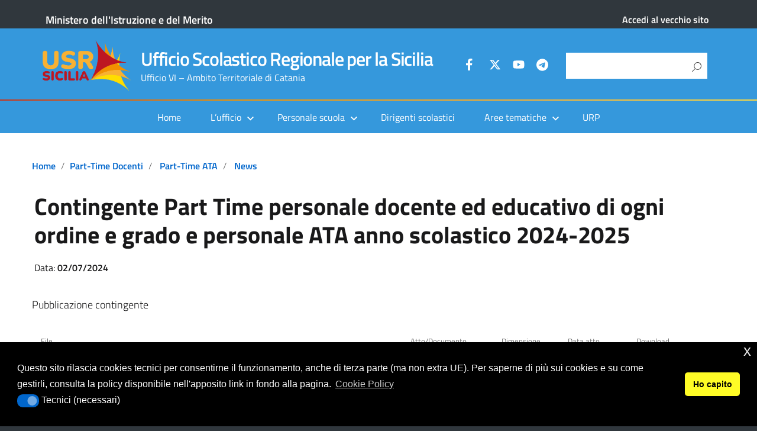

--- FILE ---
content_type: text/html; charset=UTF-8
request_url: https://ct.usr.sicilia.it/contingente-part-time-personale-docente-ed-educativo-di-ogni-ordine-e-grado-e-personale-ata-anno-scolastico-2024-2025/
body_size: 20471
content:
<!DOCTYPE html>
<html lang="it-IT"
xmlns="https://www.w3.org/1999/xhtml"
xmlns:og="https://ogp.me/ns#" 
xmlns:fb="http://www.facebook.com/2008/fbml">
<head>
<meta charset="UTF-8" />
<meta name="viewport" content="width=device-width, initial-scale=1, shrink-to-fit=no">
<script id="nsc_bara_blocking_scripts_inline" data-pagespeed-no-defer data-cfasync nowprocket data-no-optimize="1" data-no-defer="1" type="text/javascript">window.nsc_bara_blocked_services = [{"serviceId":"googleMaps","serviceName":"Google Maps (legacy)","regExPattern":"maps.google.com|google.[w.]+\/maps\/|maps.googleapis.com","regExPatternWithScript":"\/&lt;(?!script|iframeb)[^&lt;]*maps.google.com[^&gt;]*&gt;|&lt;(?!script|iframeb)[^&lt;]*google.[w.]+\/maps\/[^&gt;]*&gt;|&lt;(?!script|iframeb)[^&lt;]*maps.googleapis.com[^&gt;]*&gt;\/"},{"serviceId":"googleGTAG","serviceName":"Google Gtag","regExPattern":"googletagmanager.com\/gtag\/js","regExPatternWithScript":"\/&lt;(?!script|iframeb)[^&lt;]*googletagmanager.com\/gtag\/js[^&gt;]*&gt;\/"},{"serviceId":"gtm","serviceName":"Google Tag Manager","regExPattern":"www.googletagmanager.com\/gtm.js","regExPatternWithScript":"\/&lt;(?!script|iframeb)[^&lt;]*www.googletagmanager.com\/gtm.js[^&gt;]*&gt;\/"},{"serviceId":"custGoogleCalendar","serviceName":"Google Calendar","regExPattern":"calendar.google.com","regExPatternWithScript":"\/&lt;(?!script|iframeb)[^&lt;]*calendar.google.com[^&gt;]*&gt;\/"},{"serviceId":"googleAnalytics","serviceName":"Google Analytics","regExPattern":"google-analytics.com\/analytics.js|\/gtag\/js?id=G-[A-Za-z0-9]{5,}|\/gtag\/js?id=UA-[A-Z0-9]{5,}","regExPatternWithScript":"\/&lt;(?!script|iframeb)[^&lt;]*google-analytics.com\/analytics.js[^&gt;]*&gt;|&lt;(?!script|iframeb)[^&lt;]*\/gtag\/js?id=G-[A-Za-z0-9]{5,}[^&gt;]*&gt;|&lt;(?!script|iframeb)[^&lt;]*\/gtag\/js?id=UA-[A-Z0-9]{5,}[^&gt;]*&gt;\/"}];window.nsc_bara_wp_rest_api_url = "https://ct.usr.sicilia.it/wp-json/";window.nsc_bara_block_placeholder_url = "https://ct.usr.sicilia.it/wp-content/nsc-bara-beautiful-cookie-banner-addon-files/block-placeholder/block_xx.html";</script>
<script id="nsc_bara_blocking_scripts" data-pagespeed-no-defer data-cfasync nowprocket data-no-optimize="1" data-no-defer="1" type="text/javascript" src="https://ct.usr.sicilia.it/wp-content/plugins/beautiful-and-responsive-cookie-consent-addon/public/js/nscBlockScripts.js?v=4.1.3&e=1"></script>
<title>Contingente Part Time personale docente ed educativo di ogni ordine e grado e personale ATA anno scolastico 2024-2025 &#8211; Ufficio Scolastico Regionale per la Sicilia</title>
<meta name='robots' content='max-image-preview:large' />
<link rel="alternate" type="application/rss+xml" title="Ufficio Scolastico Regionale per la Sicilia &raquo; Feed" href="https://ct.usr.sicilia.it/feed/" />
<link rel="alternate" type="application/rss+xml" title="Ufficio Scolastico Regionale per la Sicilia &raquo; Feed dei commenti" href="https://ct.usr.sicilia.it/comments/feed/" />
<link rel="alternate" title="oEmbed (JSON)" type="application/json+oembed" href="https://ct.usr.sicilia.it/wp-json/oembed/1.0/embed?url=https%3A%2F%2Fct.usr.sicilia.it%2Fcontingente-part-time-personale-docente-ed-educativo-di-ogni-ordine-e-grado-e-personale-ata-anno-scolastico-2024-2025%2F" />
<link rel="alternate" title="oEmbed (XML)" type="text/xml+oembed" href="https://ct.usr.sicilia.it/wp-json/oembed/1.0/embed?url=https%3A%2F%2Fct.usr.sicilia.it%2Fcontingente-part-time-personale-docente-ed-educativo-di-ogni-ordine-e-grado-e-personale-ata-anno-scolastico-2024-2025%2F&#038;format=xml" />
<meta name="Distribution" content="global" />
<meta name="language" content="" />
<meta name="rating" content="General" />
<meta name="Robots" content="index, all" />
<meta name="Robots" content="index, follow" />
<meta name="revisit-after" content="1 days" />
<link rel="author" href="https://ct.usr.sicilia.it" title="Ufficio Scolastico Regionale per la Sicilia" />
<meta http-equiv="ImageToolbar" content="No" />
<meta name="MSSmartTagsPreventParsing" content="True" />
<meta name="DC.Title" content="Contingente Part Time personale docente ed educativo di ogni ordine e grado e personale ATA anno scolastico 2024-2025" />
<meta name="DC.Publisher" content="Ufficio Scolastico Regionale per la Sicilia" />
<meta name="DC.Language" scheme="UTF-8" content="it-IT" />
<meta name="DC.Creator" content="Ufficio Scolastico Regionale per la Sicilia" />
<meta name="DC.Description" content="Pubblicazione" />
<meta name="DC.Type" scheme="DCMIType" content="Text" />
<meta name="DC.Format" scheme="IMT" content="text/html" />
<meta name="DC.Format.MIME" content="text/html" />
<meta name="DC.Format.SysReq" content="Internet browser" />
<meta name="DC.Source" content="https://ct.usr.sicilia.it/">
<meta name="DC.Coverage" content="World">
<meta name="DC.Identifier" content="https://ct.usr.sicilia.it/contingente-part-time-personale-docente-ed-educativo-di-ogni-ordine-e-grado-e-personale-ata-anno-scolastico-2024-2025/" />
<meta name="DC.Date" content="2024-07-02" />
<meta name="DC.Subject" content="News" />
<style id='wp-img-auto-sizes-contain-inline-css' type='text/css'>
img:is([sizes=auto i],[sizes^="auto," i]){contain-intrinsic-size:3000px 1500px}
/*# sourceURL=wp-img-auto-sizes-contain-inline-css */
</style>
<style id='wp-block-library-inline-css' type='text/css'>
:root{--wp-block-synced-color:#7a00df;--wp-block-synced-color--rgb:122,0,223;--wp-bound-block-color:var(--wp-block-synced-color);--wp-editor-canvas-background:#ddd;--wp-admin-theme-color:#007cba;--wp-admin-theme-color--rgb:0,124,186;--wp-admin-theme-color-darker-10:#006ba1;--wp-admin-theme-color-darker-10--rgb:0,107,160.5;--wp-admin-theme-color-darker-20:#005a87;--wp-admin-theme-color-darker-20--rgb:0,90,135;--wp-admin-border-width-focus:2px}@media (min-resolution:192dpi){:root{--wp-admin-border-width-focus:1.5px}}.wp-element-button{cursor:pointer}:root .has-very-light-gray-background-color{background-color:#eee}:root .has-very-dark-gray-background-color{background-color:#313131}:root .has-very-light-gray-color{color:#eee}:root .has-very-dark-gray-color{color:#313131}:root .has-vivid-green-cyan-to-vivid-cyan-blue-gradient-background{background:linear-gradient(135deg,#00d084,#0693e3)}:root .has-purple-crush-gradient-background{background:linear-gradient(135deg,#34e2e4,#4721fb 50%,#ab1dfe)}:root .has-hazy-dawn-gradient-background{background:linear-gradient(135deg,#faaca8,#dad0ec)}:root .has-subdued-olive-gradient-background{background:linear-gradient(135deg,#fafae1,#67a671)}:root .has-atomic-cream-gradient-background{background:linear-gradient(135deg,#fdd79a,#004a59)}:root .has-nightshade-gradient-background{background:linear-gradient(135deg,#330968,#31cdcf)}:root .has-midnight-gradient-background{background:linear-gradient(135deg,#020381,#2874fc)}:root{--wp--preset--font-size--normal:16px;--wp--preset--font-size--huge:42px}.has-regular-font-size{font-size:1em}.has-larger-font-size{font-size:2.625em}.has-normal-font-size{font-size:var(--wp--preset--font-size--normal)}.has-huge-font-size{font-size:var(--wp--preset--font-size--huge)}.has-text-align-center{text-align:center}.has-text-align-left{text-align:left}.has-text-align-right{text-align:right}.has-fit-text{white-space:nowrap!important}#end-resizable-editor-section{display:none}.aligncenter{clear:both}.items-justified-left{justify-content:flex-start}.items-justified-center{justify-content:center}.items-justified-right{justify-content:flex-end}.items-justified-space-between{justify-content:space-between}.screen-reader-text{border:0;clip-path:inset(50%);height:1px;margin:-1px;overflow:hidden;padding:0;position:absolute;width:1px;word-wrap:normal!important}.screen-reader-text:focus{background-color:#ddd;clip-path:none;color:#444;display:block;font-size:1em;height:auto;left:5px;line-height:normal;padding:15px 23px 14px;text-decoration:none;top:5px;width:auto;z-index:100000}html :where(.has-border-color){border-style:solid}html :where([style*=border-top-color]){border-top-style:solid}html :where([style*=border-right-color]){border-right-style:solid}html :where([style*=border-bottom-color]){border-bottom-style:solid}html :where([style*=border-left-color]){border-left-style:solid}html :where([style*=border-width]){border-style:solid}html :where([style*=border-top-width]){border-top-style:solid}html :where([style*=border-right-width]){border-right-style:solid}html :where([style*=border-bottom-width]){border-bottom-style:solid}html :where([style*=border-left-width]){border-left-style:solid}html :where(img[class*=wp-image-]){height:auto;max-width:100%}:where(figure){margin:0 0 1em}html :where(.is-position-sticky){--wp-admin--admin-bar--position-offset:var(--wp-admin--admin-bar--height,0px)}@media screen and (max-width:600px){html :where(.is-position-sticky){--wp-admin--admin-bar--position-offset:0px}}
/*# sourceURL=wp-block-library-inline-css */
</style><style id='global-styles-inline-css' type='text/css'>
:root{--wp--preset--aspect-ratio--square: 1;--wp--preset--aspect-ratio--4-3: 4/3;--wp--preset--aspect-ratio--3-4: 3/4;--wp--preset--aspect-ratio--3-2: 3/2;--wp--preset--aspect-ratio--2-3: 2/3;--wp--preset--aspect-ratio--16-9: 16/9;--wp--preset--aspect-ratio--9-16: 9/16;--wp--preset--color--black: #000000;--wp--preset--color--cyan-bluish-gray: #abb8c3;--wp--preset--color--white: #ffffff;--wp--preset--color--pale-pink: #f78da7;--wp--preset--color--vivid-red: #cf2e2e;--wp--preset--color--luminous-vivid-orange: #ff6900;--wp--preset--color--luminous-vivid-amber: #fcb900;--wp--preset--color--light-green-cyan: #7bdcb5;--wp--preset--color--vivid-green-cyan: #00d084;--wp--preset--color--pale-cyan-blue: #8ed1fc;--wp--preset--color--vivid-cyan-blue: #0693e3;--wp--preset--color--vivid-purple: #9b51e0;--wp--preset--color--blu: #004d99;--wp--preset--color--grigioscuro: #3d4955;--wp--preset--color--bluscuro: #17324d;--wp--preset--color--azzurro: #0073e6;--wp--preset--color--grigio: #5c6f82;--wp--preset--color--grigiochiaro: #94a1ae;--wp--preset--color--verde: #00cc85;--wp--preset--color--rosso: #f73e5a;--wp--preset--color--arancione: #ff9900;--wp--preset--color--argento: #eef0f6;--wp--preset--color--bianco: #ffffff;--wp--preset--gradient--vivid-cyan-blue-to-vivid-purple: linear-gradient(135deg,rgb(6,147,227) 0%,rgb(155,81,224) 100%);--wp--preset--gradient--light-green-cyan-to-vivid-green-cyan: linear-gradient(135deg,rgb(122,220,180) 0%,rgb(0,208,130) 100%);--wp--preset--gradient--luminous-vivid-amber-to-luminous-vivid-orange: linear-gradient(135deg,rgb(252,185,0) 0%,rgb(255,105,0) 100%);--wp--preset--gradient--luminous-vivid-orange-to-vivid-red: linear-gradient(135deg,rgb(255,105,0) 0%,rgb(207,46,46) 100%);--wp--preset--gradient--very-light-gray-to-cyan-bluish-gray: linear-gradient(135deg,rgb(238,238,238) 0%,rgb(169,184,195) 100%);--wp--preset--gradient--cool-to-warm-spectrum: linear-gradient(135deg,rgb(74,234,220) 0%,rgb(151,120,209) 20%,rgb(207,42,186) 40%,rgb(238,44,130) 60%,rgb(251,105,98) 80%,rgb(254,248,76) 100%);--wp--preset--gradient--blush-light-purple: linear-gradient(135deg,rgb(255,206,236) 0%,rgb(152,150,240) 100%);--wp--preset--gradient--blush-bordeaux: linear-gradient(135deg,rgb(254,205,165) 0%,rgb(254,45,45) 50%,rgb(107,0,62) 100%);--wp--preset--gradient--luminous-dusk: linear-gradient(135deg,rgb(255,203,112) 0%,rgb(199,81,192) 50%,rgb(65,88,208) 100%);--wp--preset--gradient--pale-ocean: linear-gradient(135deg,rgb(255,245,203) 0%,rgb(182,227,212) 50%,rgb(51,167,181) 100%);--wp--preset--gradient--electric-grass: linear-gradient(135deg,rgb(202,248,128) 0%,rgb(113,206,126) 100%);--wp--preset--gradient--midnight: linear-gradient(135deg,rgb(2,3,129) 0%,rgb(40,116,252) 100%);--wp--preset--font-size--small: 14px;--wp--preset--font-size--medium: 22px;--wp--preset--font-size--large: 36px;--wp--preset--font-size--x-large: 42px;--wp--preset--font-size--normal: 18px;--wp--preset--font-size--big: 32px;--wp--preset--spacing--20: 0.44rem;--wp--preset--spacing--30: 0.67rem;--wp--preset--spacing--40: 1rem;--wp--preset--spacing--50: 1.5rem;--wp--preset--spacing--60: 2.25rem;--wp--preset--spacing--70: 3.38rem;--wp--preset--spacing--80: 5.06rem;--wp--preset--shadow--natural: 6px 6px 9px rgba(0, 0, 0, 0.2);--wp--preset--shadow--deep: 12px 12px 50px rgba(0, 0, 0, 0.4);--wp--preset--shadow--sharp: 6px 6px 0px rgba(0, 0, 0, 0.2);--wp--preset--shadow--outlined: 6px 6px 0px -3px rgb(255, 255, 255), 6px 6px rgb(0, 0, 0);--wp--preset--shadow--crisp: 6px 6px 0px rgb(0, 0, 0);}:where(.is-layout-flex){gap: 0.5em;}:where(.is-layout-grid){gap: 0.5em;}body .is-layout-flex{display: flex;}.is-layout-flex{flex-wrap: wrap;align-items: center;}.is-layout-flex > :is(*, div){margin: 0;}body .is-layout-grid{display: grid;}.is-layout-grid > :is(*, div){margin: 0;}:where(.wp-block-columns.is-layout-flex){gap: 2em;}:where(.wp-block-columns.is-layout-grid){gap: 2em;}:where(.wp-block-post-template.is-layout-flex){gap: 1.25em;}:where(.wp-block-post-template.is-layout-grid){gap: 1.25em;}.has-black-color{color: var(--wp--preset--color--black) !important;}.has-cyan-bluish-gray-color{color: var(--wp--preset--color--cyan-bluish-gray) !important;}.has-white-color{color: var(--wp--preset--color--white) !important;}.has-pale-pink-color{color: var(--wp--preset--color--pale-pink) !important;}.has-vivid-red-color{color: var(--wp--preset--color--vivid-red) !important;}.has-luminous-vivid-orange-color{color: var(--wp--preset--color--luminous-vivid-orange) !important;}.has-luminous-vivid-amber-color{color: var(--wp--preset--color--luminous-vivid-amber) !important;}.has-light-green-cyan-color{color: var(--wp--preset--color--light-green-cyan) !important;}.has-vivid-green-cyan-color{color: var(--wp--preset--color--vivid-green-cyan) !important;}.has-pale-cyan-blue-color{color: var(--wp--preset--color--pale-cyan-blue) !important;}.has-vivid-cyan-blue-color{color: var(--wp--preset--color--vivid-cyan-blue) !important;}.has-vivid-purple-color{color: var(--wp--preset--color--vivid-purple) !important;}.has-black-background-color{background-color: var(--wp--preset--color--black) !important;}.has-cyan-bluish-gray-background-color{background-color: var(--wp--preset--color--cyan-bluish-gray) !important;}.has-white-background-color{background-color: var(--wp--preset--color--white) !important;}.has-pale-pink-background-color{background-color: var(--wp--preset--color--pale-pink) !important;}.has-vivid-red-background-color{background-color: var(--wp--preset--color--vivid-red) !important;}.has-luminous-vivid-orange-background-color{background-color: var(--wp--preset--color--luminous-vivid-orange) !important;}.has-luminous-vivid-amber-background-color{background-color: var(--wp--preset--color--luminous-vivid-amber) !important;}.has-light-green-cyan-background-color{background-color: var(--wp--preset--color--light-green-cyan) !important;}.has-vivid-green-cyan-background-color{background-color: var(--wp--preset--color--vivid-green-cyan) !important;}.has-pale-cyan-blue-background-color{background-color: var(--wp--preset--color--pale-cyan-blue) !important;}.has-vivid-cyan-blue-background-color{background-color: var(--wp--preset--color--vivid-cyan-blue) !important;}.has-vivid-purple-background-color{background-color: var(--wp--preset--color--vivid-purple) !important;}.has-black-border-color{border-color: var(--wp--preset--color--black) !important;}.has-cyan-bluish-gray-border-color{border-color: var(--wp--preset--color--cyan-bluish-gray) !important;}.has-white-border-color{border-color: var(--wp--preset--color--white) !important;}.has-pale-pink-border-color{border-color: var(--wp--preset--color--pale-pink) !important;}.has-vivid-red-border-color{border-color: var(--wp--preset--color--vivid-red) !important;}.has-luminous-vivid-orange-border-color{border-color: var(--wp--preset--color--luminous-vivid-orange) !important;}.has-luminous-vivid-amber-border-color{border-color: var(--wp--preset--color--luminous-vivid-amber) !important;}.has-light-green-cyan-border-color{border-color: var(--wp--preset--color--light-green-cyan) !important;}.has-vivid-green-cyan-border-color{border-color: var(--wp--preset--color--vivid-green-cyan) !important;}.has-pale-cyan-blue-border-color{border-color: var(--wp--preset--color--pale-cyan-blue) !important;}.has-vivid-cyan-blue-border-color{border-color: var(--wp--preset--color--vivid-cyan-blue) !important;}.has-vivid-purple-border-color{border-color: var(--wp--preset--color--vivid-purple) !important;}.has-vivid-cyan-blue-to-vivid-purple-gradient-background{background: var(--wp--preset--gradient--vivid-cyan-blue-to-vivid-purple) !important;}.has-light-green-cyan-to-vivid-green-cyan-gradient-background{background: var(--wp--preset--gradient--light-green-cyan-to-vivid-green-cyan) !important;}.has-luminous-vivid-amber-to-luminous-vivid-orange-gradient-background{background: var(--wp--preset--gradient--luminous-vivid-amber-to-luminous-vivid-orange) !important;}.has-luminous-vivid-orange-to-vivid-red-gradient-background{background: var(--wp--preset--gradient--luminous-vivid-orange-to-vivid-red) !important;}.has-very-light-gray-to-cyan-bluish-gray-gradient-background{background: var(--wp--preset--gradient--very-light-gray-to-cyan-bluish-gray) !important;}.has-cool-to-warm-spectrum-gradient-background{background: var(--wp--preset--gradient--cool-to-warm-spectrum) !important;}.has-blush-light-purple-gradient-background{background: var(--wp--preset--gradient--blush-light-purple) !important;}.has-blush-bordeaux-gradient-background{background: var(--wp--preset--gradient--blush-bordeaux) !important;}.has-luminous-dusk-gradient-background{background: var(--wp--preset--gradient--luminous-dusk) !important;}.has-pale-ocean-gradient-background{background: var(--wp--preset--gradient--pale-ocean) !important;}.has-electric-grass-gradient-background{background: var(--wp--preset--gradient--electric-grass) !important;}.has-midnight-gradient-background{background: var(--wp--preset--gradient--midnight) !important;}.has-small-font-size{font-size: var(--wp--preset--font-size--small) !important;}.has-medium-font-size{font-size: var(--wp--preset--font-size--medium) !important;}.has-large-font-size{font-size: var(--wp--preset--font-size--large) !important;}.has-x-large-font-size{font-size: var(--wp--preset--font-size--x-large) !important;}
/*# sourceURL=global-styles-inline-css */
</style>
<style id='classic-theme-styles-inline-css' type='text/css'>
/*! This file is auto-generated */
.wp-block-button__link{color:#fff;background-color:#32373c;border-radius:9999px;box-shadow:none;text-decoration:none;padding:calc(.667em + 2px) calc(1.333em + 2px);font-size:1.125em}.wp-block-file__button{background:#32373c;color:#fff;text-decoration:none}
/*# sourceURL=/wp-includes/css/classic-themes.min.css */
</style>
<link rel='stylesheet' id='wp-components-css' href='//ct.usr.sicilia.it/wp-content/cache/wpfc-minified/7kumjnok/fa34x.css' type='text/css' media='all' />
<link rel='stylesheet' id='wp-preferences-css' href='//ct.usr.sicilia.it/wp-content/cache/wpfc-minified/lx6zpyq0/fa34x.css' type='text/css' media='all' />
<link rel='stylesheet' id='wp-block-editor-css' href='//ct.usr.sicilia.it/wp-content/cache/wpfc-minified/1ba3h0qd/fa34x.css' type='text/css' media='all' />
<link rel='stylesheet' id='wp-reusable-blocks-css' href='//ct.usr.sicilia.it/wp-content/cache/wpfc-minified/2p59gxbv/fa34x.css' type='text/css' media='all' />
<link rel='stylesheet' id='wp-patterns-css' href='//ct.usr.sicilia.it/wp-content/cache/wpfc-minified/2f10dwah/fa34x.css' type='text/css' media='all' />
<link rel='stylesheet' id='wp-editor-css' href='//ct.usr.sicilia.it/wp-content/cache/wpfc-minified/kakojdbg/fa34x.css' type='text/css' media='all' />
<link rel='stylesheet' id='block-robo-gallery-style-css-css' href='//ct.usr.sicilia.it/wp-content/plugins/robo-gallery/includes/extensions/block/dist/blocks.style.build.css' type='text/css' media='all' />
<link rel='stylesheet' id='dashicons-css' href='//ct.usr.sicilia.it/wp-content/cache/wpfc-minified/2zmyuj44/fa34x.css' type='text/css' media='all' />
<link rel='stylesheet' id='wpos-slick-style-css' href='//ct.usr.sicilia.it/wp-content/cache/wpfc-minified/2mxrv1hy/fa34x.css' type='text/css' media='all' />
<link rel='stylesheet' id='wprpsp-public-style-css' href='//ct.usr.sicilia.it/wp-content/cache/wpfc-minified/qslibz2o/fa34x.css' type='text/css' media='all' />
<link rel='stylesheet' id='nsc_bar_nice-cookie-consent-css' href='//ct.usr.sicilia.it/wp-content/cache/wpfc-minified/d3o1jt7q/fa34x.css' type='text/css' media='all' />
<link rel='stylesheet' id='lineawesome-icon-min-css' href='//ct.usr.sicilia.it/wp-content/cache/wpfc-minified/kxi3q4aj/fa34x.css' type='text/css' media='all' />
<link rel='stylesheet' id='bootstrap-italia-min-css' href='//ct.usr.sicilia.it/wp-content/cache/wpfc-minified/6we032qe/fa34x.css' type='text/css' media='all' />
<link rel='stylesheet' id='bootstrap-italia-map-css' href='//ct.usr.sicilia.it/wp-content/cache/wpfc-minified/qiddymrw/fa34x.css' type='text/css' media='all' />
<link rel='stylesheet' id='bootstrap-italia-icon-font-css' href='//ct.usr.sicilia.it/wp-content/cache/wpfc-minified/1nnlm6ok/f9wxl.css' type='text/css' media='all' />
<link rel='stylesheet' id='general-style-css' href='//ct.usr.sicilia.it/wp-content/cache/wpfc-minified/8ihnhpai/f9wxl.css' type='text/css' media='all' />
<link rel='stylesheet' id='jquery-lazyloadxt-spinner-css-css' href='//ct.usr.sicilia.it/wp-content/cache/wpfc-minified/kenhqi0z/f9wxl.css' type='text/css' media='all' />
<link rel='stylesheet' id='child-style-css' href='//ct.usr.sicilia.it/wp-content/cache/wpfc-minified/129iev51/f9wxl.css' type='text/css' media='all' />
<style type="text/css">
.scrollup-button {
display: none;
position: fixed;
z-index: 1000;
padding: 8px;
cursor: pointer;
bottom: 20px;
right: 20px;
background-color: #007eed;
border-radius: 32px;
-webkit-animation: display 0.5s;
animation: display 0.5s;
}
.scrollup-button .scrollup-svg-icon {
display: block;
overflow: hidden;
fill: #ffffff;
}
.scrollup-button:hover {
background-color: #0066cc;
}
.scrollup-button:hover .scrollup-svg-icon {
fill: #ffffff;
}
</style>
<script type="text/javascript" src="https://ct.usr.sicilia.it/wp-includes/js/jquery/jquery.min.js" id="jquery-core-js"></script>
<script type="text/javascript" src="https://ct.usr.sicilia.it/wp-includes/js/jquery/jquery-migrate.min.js" id="jquery-migrate-js"></script>
<link rel="https://api.w.org/" href="https://ct.usr.sicilia.it/wp-json/" /><link rel="alternate" title="JSON" type="application/json" href="https://ct.usr.sicilia.it/wp-json/wp/v2/posts/6089" /><link rel="canonical" href="https://ct.usr.sicilia.it/contingente-part-time-personale-docente-ed-educativo-di-ogni-ordine-e-grado-e-personale-ata-anno-scolastico-2024-2025/" />
<meta name="generator" content="MYOB"><style id="wpfd_custom_css"></style><meta property="og:locale" content="it_IT" /><meta property="og:type" content="article" /><meta property="og:title" content="Contingente Part Time personale docente ed educativo di ogni ordine e grado e personale ATA anno scolastico 2024-2025 | Ufficio Scolastico Regionale per la Sicilia" /><meta property="og:description" content="Pubblicazione contingente" /><meta property="og:url" content="https://ct.usr.sicilia.it/contingente-part-time-personale-docente-ed-educativo-di-ogni-ordine-e-grado-e-personale-ata-anno-scolastico-2024-2025/" /><meta property="og:site_name" content="Ufficio Scolastico Regionale per la Sicilia" /><meta name="twitter:card" content="summary_large_image" />  <style type="text/css">
.it-header-center-wrapper, .it-header-navbar-wrapper, .it-header-wrapper { background-color: #3598dc; }
a, a:hover, a.read-more, .menu-main .nav li ul a, .menu-main .nav li ul a:hover, .menu-main .nav li:hover ul a { color: #0066cc; }
button, input[type="submit"], .btn-primary { background-color: #0066cc; }
.btn-primary:hover, .btn-primary:not(:disabled):not(.disabled):active { background-color: #0066cc; box-shadow: inset 0 0 0 2px rgba(0, 0, 0, 0.1); }
.btn-outline-primary { color: #0066cc; box-shadow: inset 0 0 0 1px #0066cc; }
.btn-outline-primary:hover, .btn-outline-primary:not(:disabled):not(.disabled):active { color: #0066cc; box-shadow: inset 0 0 0 2px #0066cc; }
html, #footer, .it-footer-main { background-color: #30373d; }
#footer a { color: #ffffff; }
</style>
<style type="text/css" id="custom-background-css">
body.custom-background { background-image: url("https://ct.usr.sicilia.it/wp-content/themes/design-italia/img/blank.png"); background-position: left top; background-size: auto; background-repeat: repeat; background-attachment: scroll; }
</style>
<style type="text/css" id="wp-custom-css">
.it-header-navbar-wrapper, nav {
/*background: #2a95e9 !important;*/
background: #3598dc !important;
}
.wprpsp-post-noimg {
background: url("/wp-content/uploads/Logo-USR-SICILIA1.png") !important;
background-repeat: no-repeat !important;
background-size: 100% 100% !important;
}
.it-header-navbar-wrapper {
border-top: 0.15rem solid white;
border-image: linear-gradient(to right, #BD1622, #F29100, #F8B133, #FEE647) 100;
}
/* nascondo breadcum per articolo vecchio sito */
.post-2582 .breadcrumb, .post-2582 .category-top {
display:none !important;
}
div.card-columns header > h4 {
font-size: 1rem;
}
.card-body {
padding-bottom: 5px !important;
}
.card-title {
margin-bottom:0.5rem;
}
.sow-tabs-panel {
padding-top: 3px !important;
padding-bottom: 0px !important;
}
.lcp_catlist {
margin: 0px !important;
}
.category-top {
margin-bottom: 0.3rem !important;	
}
.wprpsp-post-cnt-left {
background: #f1f1f1cc !important;
color: #000 !important;
}
.wprpsp-post-title a {
color: #000 !important;
}
ul#menu-menu-principale>li.menu-item>ul.sub-menu>.menu-item>a {
font-weight:bold !important;
}
div li.menu-item ul.sub-menu li.menu-item ul.sub-menu li.menu-item>a {
font-size: 0.8rem !important;
}
div li.menu-item ul.sub-menu li.menu-item ul.sub-menu li.menu-item {
padding-top: 3px !important;
padding-bottom: 3px !important;
}
.entry-content.thumbnail > .wp-post-image, .entry-content > .wp-post-image {
width: unset !important;
min-width: 40% !important;
max-width: width: 100vw;
margin:auto !important;
display:none !important;
}
#articolo-dettaglio-testo .entry-content.thumbnail {
margin-top: 0px;
}
.titolo-sezione h2 {
margin-bottom: 0.5rem !important;
}
.entry-content.contenuto {
margin-top: 1rem;
margin-bottom: 1rem;
}
.entry-content img {
margin-bottom: 0px;
}
.panel-grid>.siteorigin-panels-stretch>.panel-grid-cell>.widget_media_image .image {
width: 100% !important;
}
.it-footer-main .menu-item {
padding-top: 0.2rem;
}
.it-footer-main section.border-top {
padding-top: 0px !important;
padding-bottom: 0px !important;
}
.wprpsp-post-cnt-left.wprpsp-medium-8.wprpsp-columns {
padding-bottom: 1rem;
}
.home-content .container {
margin-top: 1rem;
}
div.condividi .menu-moreaction-argo {
display: none;
}
@media only screen and (max-width: 800px) {
h1.no_toc {
font-size:x-large !important;
}
}
@media only screen and (max-width: 600px) {
h1.no_toc {
font-size:larger !important;
}
}
#tabella > :nth-child(2n) {
background-color: aliceblue;
}
#tabella, .cella {
border: 0.1px solid lightgray;
}
@media (max-width: 780px) {
.sow-tabs-panel {
padding-left: 0px !important;
padding-right: 0px !important;
}
}
.siteorigin-widget-tinymce.textwidget li, .post section.entry-content li {
list-style:initial;
border-bottom: unset;
padding-bottom:0;
padding-top:0;
}
.siteorigin-widget-tinymce.textwidget ul {
padding-left:2rem;
}
.post section.entry-content ul {
padding-left:1rem;
}
ul.breadcrumb .breadcrumb-item  {
max-width:30rem;
}
ul.breadcrumb .breadcrumb-item:last-child {
display:none;
}
ul.breadcrumb .breadcrumb-item:last-of-type  {
max-width:100rem;
}
section.entry-content {
margin-top: 0;
}
section.entry-content .panel-grid-cell {
/*padding-top: 0;*/
}
/*Personalizzazione cards nella pagina home per variare l'ordinamento da verticale a orizzontale */
.card-columns {
column-count: auto !important;
text-align: center;
}
div.widget_category_mansory>.card-columns  > .card{
margin: 0 !important;
}
.card-columns > .card {
min-width: 290px;
max-width: 100%;
margin: 1% !important;
/* min-height: 400px; */
width: 31% !important;
text-align: left;
vertical-align: top;
}
@media screen and (max-width: 575px) {
.card-columns > .card {
min-width: 100%;
min-height: auto;
}
}
#menu-menu-principale {
justify-content:center;
}
</style>
<link rel='stylesheet' id='so-css-design-italia-css' href='//ct.usr.sicilia.it/wp-content/uploads/so-css/so-css-design-italia.css' type='text/css' media='all' />
<link rel='stylesheet' id='wpfd-front-css' href='//ct.usr.sicilia.it/wp-content/cache/wpfc-minified/lyjj4tao/f9wyl.css' type='text/css' media='all' />
<link rel='stylesheet' id='wpfd-colorbox-css' href='//ct.usr.sicilia.it/wp-content/cache/wpfc-minified/976l3gze/f9wyl.css' type='text/css' media='all' />
<link rel='stylesheet' id='wpfd-viewer-css' href='//ct.usr.sicilia.it/wp-content/cache/wpfc-minified/mk6ly2f0/f9wyl.css' type='text/css' media='all' />
<link rel='stylesheet' id='wpfd-material-design-css' href='//ct.usr.sicilia.it/wp-content/cache/wpfc-minified/8yfc0t7m/f9wyl.css' type='text/css' media='all' />
<link rel='stylesheet' id='wpfd-foldertree-css' href='//ct.usr.sicilia.it/wp-content/cache/wpfc-minified/fqd5p55j/f9wyl.css' type='text/css' media='all' />
<link rel='stylesheet' id='wpfd-searchfilecategory-css' href='//ct.usr.sicilia.it/wp-content/cache/wpfc-minified/8tjm3xlp/f9wyl.css' type='text/css' media='all' />
<link rel='stylesheet' id='wpfd-theme-table-css' href='//ct.usr.sicilia.it/wp-content/cache/wpfc-minified/mnmbj20h/f9wyl.css' type='text/css' media='all' />
<style id='wpfd-theme-table-inline-css' type='text/css'>
.wpfd-content .table-download-category, .wpfd-content .table-download-selected {background-color:#0066cc;border-color: #0066cc;color:#ffffff;}
.wpfd-content .table-download-category, .wpfd-content .table-download-selected {background-color:#0066cc;border-color: #0066cc;color:#ffffff;}
.wpfd-content .table-download-category, .wpfd-content .table-download-selected {background-color:#0066cc;border-color: #0066cc;color:#ffffff;}
.wpfd-content .table-download-category, .wpfd-content .table-download-selected {background-color:#0066cc;border-color: #0066cc;color:#ffffff;}
/*# sourceURL=wpfd-theme-table-inline-css */
</style>
<link rel='stylesheet' id='wpfd-videojs-css' href='//ct.usr.sicilia.it/wp-content/cache/wpfc-minified/ma9siplz/f9wyl.css' type='text/css' media='all' />
<link rel='stylesheet' id='wpfd-theme-table-mediatable-css' href='//ct.usr.sicilia.it/wp-content/cache/wpfc-minified/d4jznw9/f9wyl.css' type='text/css' media='all' />
</head>
<body class="wp-singular post-template post-template-single-fullwidth post-template-single-fullwidth-php single single-post postid-6089 single-format-standard custom-background wp-custom-logo wp-theme-design-italia wp-child-theme-EduTheme">
<div id="wrapper" class="hfeed">
<header id="header" class="" role="banner">
<div class="it-header-wrapper it-header-sticky">
<div class="it-header-slim-wrapper">
<div class="container">
<div class="row">
<div class="col-12">
<div class="it-header-slim-wrapper-content">
<a class="link-ministero" href="https://www.istruzione.it/" target="_blank">Ministero dell'Istruzione e del Merito</a>
<!-- </a> -->
<div class="header-slim-right-zone"><label for="show-menu-lingua" class="show-menu-lingua">&#8942;</label><input type="checkbox" id="show-menu-lingua" role="button" aria-pressed="true"><ul id="menu-vecchio-sito" class="nav float-right"><li id="menu-item-3604" class="menu-item menu-item-type-custom menu-item-object-custom menu-item-3604"><a target="_blank" href="https://old.ct.usr.sicilia.it/">Accedi al vecchio sito</a></li>
</ul></div>                   </div>
</div>
</div>
</div>
</div>
<div class="it-nav-wrapper">
<div class="it-header-center-wrapper">
<div class="container">
<div class="row">
<div class="col-12">
<div class="it-header-center-content-wrapper">
<div class="it-brand-wrapper">
<a href="https://ct.usr.sicilia.it/" title="Ufficio Scolastico Regionale per la Sicilia" rel="home">
<img class="icon" src="https://ct.usr.sicilia.it/wp-content/uploads/logohead.png" alt="Ufficio Scolastico Regionale per la Sicilia">                           <div class="it-brand-text">
<h1 class="no_toc">Ufficio Scolastico Regionale per la Sicilia</h1>
<h2 class="no_toc d-none d-md-block">Ufficio VI – Ambito Territoriale di Catania</h2>
</div>
</a>
</div>
<div class="it-right-zone">
<div class="it-socials d-none d-md-flex">
<ul id="menu-social" class="nav"><li id="menu-item-490" class="menu-item menu-item-type-custom menu-item-object-custom menu-item-490"><a target="_blank" href="https://www.facebook.com/USRSiciliaDirezione" title="Facebook"><em class="dashicons"><svg xmlns="http://www.w3.org/2000/svg" viewBox="0 0 512 512"><!--! Font Awesome Pro 6.4.0 by @fontawesome - https://fontawesome.com License - https://fontawesome.com/license (Commercial License) Copyright 2023 Fonticons, Inc. --><path fill="white" d="M279.14 288l14.22-92.66h-88.91v-60.13c0-25.35 12.42-50.06 52.24-50.06h40.42V6.26S260.43 0 225.36 0c-73.22 0-121.08 44.38-121.08 124.72v70.62H22.89V288h81.39v224h100.17V288z"/></svg></em></a></li>
<li id="menu-item-491" class="menu-item menu-item-type-custom menu-item-object-custom menu-item-491"><a target="_blank" href="https://twitter.com/USR_Sicilia" title="Twitter"><em class="dashicons"><svg xmlns="http://www.w3.org/2000/svg" viewBox="0 0 512 512"><!--! Font Awesome Pro 6.4.0 by @fontawesome - https://fontawesome.com License - https://fontawesome.com/license (Commercial License) Copyright 2023 Fonticons, Inc. --><path fill="white" d="M389.2 48h70.6L305.6 224.2 487 464H345L233.7 318.6 106.5 464H35.8L200.7 275.5 26.8 48H172.4L272.9 180.9 389.2 48zM364.4 421.8h39.1L151.1 88h-42L364.4 421.8z"/></svg></em></a></li>
<li id="menu-item-492" class="menu-item menu-item-type-custom menu-item-object-custom menu-item-492"><a target="_blank" href="https://www.youtube.com/@usr_sicilia" title="Youtube"><em class="dashicons"><svg xmlns="http://www.w3.org/2000/svg" viewBox="0 0 576 512"><!--! Font Awesome Pro 6.4.0 by @fontawesome - https://fontawesome.com License - https://fontawesome.com/license (Commercial License) Copyright 2023 Fonticons, Inc. --><path fill="white" d="M549.655 124.083c-6.281-23.65-24.787-42.276-48.284-48.597C458.781 64 288 64 288 64S117.22 64 74.629 75.486c-23.497 6.322-42.003 24.947-48.284 48.597-11.412 42.867-11.412 132.305-11.412 132.305s0 89.438 11.412 132.305c6.281 23.65 24.787 41.5 48.284 47.821C117.22 448 288 448 288 448s170.78 0 213.371-11.486c23.497-6.321 42.003-24.171 48.284-47.821 11.412-42.867 11.412-132.305 11.412-132.305s0-89.438-11.412-132.305zm-317.51 213.508V175.185l142.739 81.205-142.739 81.201z"/></svg></em></a></li>
<li id="menu-item-1399" class="menu-item menu-item-type-custom menu-item-object-custom menu-item-1399"><a target="_blank" href="https://t.me/usr_sicilia" title="Telegram"><em class="dashicons dashicons-telegam"><svg xmlns="http://www.w3.org/2000/svg" viewBox="0 0 496 512"><!--! Font Awesome Pro 6.4.0 by @fontawesome - https://fontawesome.com License - https://fontawesome.com/license (Commercial License) Copyright 2023 Fonticons, Inc. --><path fill="white"  d="M248,8C111.033,8,0,119.033,0,256S111.033,504,248,504,496,392.967,496,256,384.967,8,248,8ZM362.952,176.66c-3.732,39.215-19.881,134.378-28.1,178.3-3.476,18.584-10.322,24.816-16.948,25.425-14.4,1.326-25.338-9.517-39.287-18.661-21.827-14.308-34.158-23.215-55.346-37.177-24.485-16.135-8.612-25,5.342-39.5,3.652-3.793,67.107-61.51,68.335-66.746.153-.655.3-3.1-1.154-4.384s-3.59-.849-5.135-.5q-3.283.746-104.608,69.142-14.845,10.194-26.894,9.934c-8.855-.191-25.888-5.006-38.551-9.123-15.531-5.048-27.875-7.717-26.8-16.291q.84-6.7,18.45-13.7,108.446-47.248,144.628-62.3c68.872-28.647,83.183-33.623,92.511-33.789,2.052-.034,6.639.474,9.61,2.885a10.452,10.452,0,0,1,3.53,6.716A43.765,43.765,0,0,1,362.952,176.66Z"/></svg></em></a></li>
</ul>                         </div>
<div class="it-search-wrapper">
<form role="search" method="get" id="searchform" class="searchform" action="https://ct.usr.sicilia.it/">
<div>
<label class="screen-reader-text" for="fname">Ricerca per:</label>
<input id="fname" type="text" name="s" autocomplete="given-name" title="Ricerca">
<input type="submit" id="searchsubmit" value="Cerca">
</div>
</form>
</div>
</div>
</div>
</div>
</div>
</div>
</div>
<div class="it-header-navbar-wrapper">
<nav class="menu-main" role="navigation">
<div class="container">
<div class="row">
<div class="col-12">
<label for="show-menu-main" class="show-menu-main">Menu</label>
<input type="checkbox" id="show-menu-main" role="button" aria-pressed="true">
<ul id="menu-menu-principale" class="nav mega-menu"><li id="menu-item-1525" class="menu-item menu-item-type-post_type menu-item-object-page menu-item-home menu-item-1525"><a href="https://ct.usr.sicilia.it/">Home</a></li>
<li id="menu-item-4821" class="menu-item menu-item-type-custom menu-item-object-custom menu-item-has-children menu-item-4821"><a href="#">L&#8217;ufficio</a>
<ul class="sub-menu">
<li id="menu-item-4910" class="menu-item menu-item-type-custom menu-item-object-custom menu-item-has-children menu-item-4910"><a href="#">L&#8217;ufficio</a>
<ul class="sub-menu">
<li id="menu-item-4907" class="menu-item menu-item-type-post_type menu-item-object-page menu-item-4907"><a href="https://ct.usr.sicilia.it/dirigente/">Il Dirigente</a></li>
<li id="menu-item-5069" class="menu-item menu-item-type-post_type menu-item-object-page menu-item-5069"><a href="https://ct.usr.sicilia.it/organigramma-per-funzioni/">Organigramma per funzioni</a></li>
<li id="menu-item-5629" class="menu-item menu-item-type-post_type menu-item-object-page menu-item-5629"><a href="https://ct.usr.sicilia.it/codici-di-comportamento-e-disciplinari/">Codici di comportamento e disciplinari</a></li>
<li id="menu-item-4905" class="menu-item menu-item-type-post_type menu-item-object-page menu-item-4905"><a href="https://ct.usr.sicilia.it/elenco-telefonico-degli-uffici/">Elenco telefonico degli uffici</a></li>
<li id="menu-item-5600" class="menu-item menu-item-type-post_type menu-item-object-page menu-item-5600"><a href="https://ct.usr.sicilia.it/ricevimento-telefonico-2/">Ricevimento Telefonico</a></li>
<li id="menu-item-4908" class="menu-item menu-item-type-post_type menu-item-object-page menu-item-4908"><a href="https://ct.usr.sicilia.it/modulistica/">Modulistica</a></li>
<li id="menu-item-4904" class="menu-item menu-item-type-post_type menu-item-object-page menu-item-4904"><a href="https://ct.usr.sicilia.it/ufficio/dove-siamo/">Dove siamo</a></li>
<li id="menu-item-5378" class="menu-item menu-item-type-post_type menu-item-object-page menu-item-5378"><a href="https://ct.usr.sicilia.it/funzioni-delegate-agli-ambiti-territoriali/">Funzioni delegate agli Ambiti Territoriali</a></li>
</ul>
</li>
</ul>
</li>
<li id="menu-item-4828" class="menu-item menu-item-type-custom menu-item-object-custom menu-item-has-children menu-item-4828"><a href="#">Personale scuola</a>
<ul class="sub-menu">
<li id="menu-item-4903" class="menu-item menu-item-type-post_type menu-item-object-page menu-item-has-children menu-item-4903"><a href="https://ct.usr.sicilia.it/personale-scuola/personale-ata/">Personale ATA</a>
<ul class="sub-menu">
<li id="menu-item-4900" class="menu-item menu-item-type-post_type menu-item-object-page menu-item-4900"><a href="https://ct.usr.sicilia.it/personale-scuola/personale-ata/concorsi-ata/">Concorsi ATA</a></li>
<li id="menu-item-4895" class="menu-item menu-item-type-post_type menu-item-object-page menu-item-4895"><a href="https://ct.usr.sicilia.it/personale-scuola/personale-ata/diritto-allo-studio-ata/">Diritto allo studio ATA</a></li>
<li id="menu-item-4901" class="menu-item menu-item-type-post_type menu-item-object-page menu-item-4901"><a href="https://ct.usr.sicilia.it/personale-scuola/personale-ata/dsga/">DSGA</a></li>
<li id="menu-item-4897" class="menu-item menu-item-type-post_type menu-item-object-page menu-item-4897"><a href="https://ct.usr.sicilia.it/personale-scuola/personale-ata/formazione-ata/">Formazione ATA</a></li>
<li id="menu-item-4899" class="menu-item menu-item-type-post_type menu-item-object-page menu-item-4899"><a href="https://ct.usr.sicilia.it/personale-scuola/personale-ata/mobilita-ata/">Mobilità ATA</a></li>
<li id="menu-item-5041" class="menu-item menu-item-type-post_type menu-item-object-page menu-item-5041"><a href="https://ct.usr.sicilia.it/personale-scuola/personale-ata/organici-ata/">Organici ATA</a></li>
<li id="menu-item-4896" class="menu-item menu-item-type-post_type menu-item-object-page menu-item-4896"><a href="https://ct.usr.sicilia.it/personale-scuola/personale-ata/part-time-ata/">Part-time ATA</a></li>
<li id="menu-item-4898" class="menu-item menu-item-type-post_type menu-item-object-page menu-item-4898"><a href="https://ct.usr.sicilia.it/personale-scuola/personale-ata/reclutamento-ata/">Reclutamento ATA</a></li>
</ul>
</li>
<li id="menu-item-4902" class="menu-item menu-item-type-post_type menu-item-object-page menu-item-has-children menu-item-4902"><a href="https://ct.usr.sicilia.it/personale-scuola/personale-docente/">Personale docente</a>
<ul class="sub-menu">
<li id="menu-item-4894" class="menu-item menu-item-type-post_type menu-item-object-page menu-item-4894"><a href="https://ct.usr.sicilia.it/personale-scuola/personale-docente/concorsi-docenti/">Concorsi docenti</a></li>
<li id="menu-item-4889" class="menu-item menu-item-type-post_type menu-item-object-page menu-item-4889"><a href="https://ct.usr.sicilia.it/personale-scuola/personale-docente/diritto-allo-studio-docenti/">Diritto allo studio docenti</a></li>
<li id="menu-item-5073" class="menu-item menu-item-type-post_type menu-item-object-page menu-item-5073"><a href="https://ct.usr.sicilia.it/personale-scuola/personale-docente/formazione-docenti/">Formazione docenti</a></li>
<li id="menu-item-4892" class="menu-item menu-item-type-post_type menu-item-object-page menu-item-4892"><a href="https://ct.usr.sicilia.it/personale-scuola/personale-docente/mobilita-docenti/">Mobilità docenti</a></li>
<li id="menu-item-4893" class="menu-item menu-item-type-post_type menu-item-object-page menu-item-4893"><a href="https://ct.usr.sicilia.it/personale-scuola/personale-docente/organici-docenti/">Organici docenti</a></li>
<li id="menu-item-4890" class="menu-item menu-item-type-post_type menu-item-object-page menu-item-4890"><a href="https://ct.usr.sicilia.it/personale-scuola/personale-docente/part-time-docenti/">Part-time docenti</a></li>
<li id="menu-item-4891" class="menu-item menu-item-type-post_type menu-item-object-page menu-item-4891"><a href="https://ct.usr.sicilia.it/personale-scuola/personale-docente/reclutamento-docenti/">Reclutamento docenti</a></li>
</ul>
</li>
<li id="menu-item-5092" class="menu-item menu-item-type-post_type menu-item-object-page menu-item-has-children menu-item-5092"><a href="https://ct.usr.sicilia.it/personale-scuola/personale-irc/">Personale IRC</a>
<ul class="sub-menu">
<li id="menu-item-5095" class="menu-item menu-item-type-post_type menu-item-object-page menu-item-5095"><a href="https://ct.usr.sicilia.it/personale-scuola/personale-irc/concorsi-irc/">Concorsi IRC</a></li>
<li id="menu-item-5094" class="menu-item menu-item-type-post_type menu-item-object-page menu-item-5094"><a href="https://ct.usr.sicilia.it/personale-scuola/personale-irc/mobilita-irc/">Mobilità IRC</a></li>
<li id="menu-item-5093" class="menu-item menu-item-type-post_type menu-item-object-page menu-item-5093"><a href="https://ct.usr.sicilia.it/personale-scuola/personale-irc/organici-irc/">Organici IRC</a></li>
</ul>
</li>
</ul>
</li>
<li id="menu-item-4946" class="menu-item menu-item-type-post_type menu-item-object-page menu-item-4946"><a href="https://ct.usr.sicilia.it/dirigenti-scolastici/">Dirigenti scolastici</a></li>
<li id="menu-item-1708" class="menu-item menu-item-type-custom menu-item-object-custom menu-item-has-children menu-item-1708"><a href="#">Aree tematiche</a>
<ul class="sub-menu">
<li id="menu-item-4917" class="menu-item menu-item-type-custom menu-item-object-custom menu-item-has-children menu-item-4917"><a href="#">Aree tematiche</a>
<ul class="sub-menu">
<li id="menu-item-4936" class="menu-item menu-item-type-post_type menu-item-object-page menu-item-4936"><a href="https://ct.usr.sicilia.it/aree-tematiche/concorsi/">Concorsi</a></li>
<li id="menu-item-4937" class="menu-item menu-item-type-post_type menu-item-object-page menu-item-4937"><a href="https://ct.usr.sicilia.it/aree-tematiche/diritto-allo-studio/">Diritto allo studio</a></li>
<li id="menu-item-8605" class="menu-item menu-item-type-post_type menu-item-object-page menu-item-8605"><a href="https://ct.usr.sicilia.it/aree-tematiche/dispersione-scolastica-e-disagio/">Dispersione scolastica e disagio</a></li>
<li id="menu-item-6951" class="menu-item menu-item-type-post_type menu-item-object-page menu-item-6951"><a href="https://ct.usr.sicilia.it/aree-tematiche/educazione-fisica-e-sportiva/">Educazione fisica e sportiva</a></li>
<li id="menu-item-4935" class="menu-item menu-item-type-post_type menu-item-object-page menu-item-4935"><a href="https://ct.usr.sicilia.it/aree-tematiche/esami-di-stato/">Esami di stato</a></li>
<li id="menu-item-4934" class="menu-item menu-item-type-post_type menu-item-object-page menu-item-4934"><a href="https://ct.usr.sicilia.it/aree-tematiche/mobilita/">Mobilità</a></li>
<li id="menu-item-4933" class="menu-item menu-item-type-post_type menu-item-object-page menu-item-4933"><a href="https://ct.usr.sicilia.it/aree-tematiche/organici/">Organici</a></li>
<li id="menu-item-4932" class="menu-item menu-item-type-post_type menu-item-object-page menu-item-4932"><a href="https://ct.usr.sicilia.it/aree-tematiche/progetti-e-iniziative-scuole/">Progetti e iniziative scuole</a></li>
</ul>
</li>
</ul>
</li>
<li id="menu-item-4915" class="menu-item menu-item-type-post_type menu-item-object-page menu-item-4915"><a href="https://ct.usr.sicilia.it/urp/">URP</a></li>
</ul>                   </div>
</div>
</div>
</nav>
</div>
</div>
</div>
</header>
<div id="container">
<article id="post-6089" class="post-6089 post type-post status-publish format-standard hentry category-news category-part-time-ata category-part-time-docenti">
<section class="container">
<div class="row">
<div class="col-lg-12 col-md-12">
<ul class="breadcrumb"><li class="breadcrumb-item"><a href="https://ct.usr.sicilia.it">Home</a></li><li class="breadcrumb-item"><a href="https://ct.usr.sicilia.it/category/personale-scuola/personale-docente/part-time-docenti/" rel="category tag">Part-time docenti</a> </li><li class="breadcrumb-item"> <a href="https://ct.usr.sicilia.it/category/personale-scuola/personale-ata/part-time-ata/" rel="category tag">Part-time ATA</a> </li><li class="breadcrumb-item"> <a href="https://ct.usr.sicilia.it/category/news/" rel="category tag">News</a></li><li class="breadcrumb-item">Contingente Part Time personale docente ed educativo di ogni ordine e grado e personale ATA anno scolastico 2024-2025</li></ul>	    </div>
</div>
</section>
<section class="container" style="padding: 0 10px;">
<div class="row">
<div class="col-lg-12 col-md-12">
<div class="titolo-sezione">
<h2 class="mb-4">Contingente Part Time personale docente ed educativo di ogni ordine e grado e personale ATA anno scolastico 2024-2025</h2>
</div>
</div>
<div class="col-lg-3 offset-md-2 col-md-3">
<div class="condividi">
<!--<label for="show-menu-moreaction" class="show-menu-moreaction"><small>&#8942; Vedi azioni</small></label>
-->	<!--<input type="checkbox" id="show-menu-moreaction" role="button">
-->
<ul class="menu-moreaction-argo">
<li>
<a href="#" onclick="window.print();return false;">
<span class="it-print"></span><!-- Stampa -->
</a>
</li>
<li>
<a href="mailto:?subject=Condiviso&body=Contingente Part Time personale docente ed educativo di ogni ordine e grado e personale ATA anno scolastico 2024-2025%0D%0APubblicazione contingente FileAtto/DocumentoDimensioneData attoDownload Report part time primaria a.s.2024-25170.85 KB02-07-2024 DownloadAnteprima Report part time personale educativo - definitivo81.31 KB02-07-2024 DownloadAnteprima CONTINGENTI ATA E INFANZIA PART ... %0D%0A%0D%0Ahttps://ct.usr.sicilia.ithttps://ct.usr.sicilia.it/contingente-part-time-personale-docente-ed-educativo-di-ogni-ordine-e-grado-e-personale-ata-anno-scolastico-2024-2025/">
<span class="it-mail"></span><!-- Invia -->
</a>
</li>
<li>
<a target="_blank" href="https://twitter.com/home?status=Contingente Part Time personale docente ed educativo di ogni ordine e grado e personale ATA anno scolastico 2024-2025 - https://ct.usr.sicilia.ithttps://ct.usr.sicilia.it/contingente-part-time-personale-docente-ed-educativo-di-ogni-ordine-e-grado-e-personale-ata-anno-scolastico-2024-2025/">
<span class="it-twitter"></span><!-- Twitter -->
</a>
</li>
<li>
<a target="_blank" href="https://www.facebook.com/sharer/sharer.php?u=https://ct.usr.sicilia.ithttps://ct.usr.sicilia.it/contingente-part-time-personale-docente-ed-educativo-di-ogni-ordine-e-grado-e-personale-ata-anno-scolastico-2024-2025/"  >
<span class="it-facebook"></span><!-- Facebook -->
</a>
</li>
<li>
<a target="_blank" href="https://www.linkedin.com/sharing/share-offsite/?url=https://ct.usr.sicilia.ithttps://ct.usr.sicilia.it/contingente-part-time-personale-docente-ed-educativo-di-ogni-ordine-e-grado-e-personale-ata-anno-scolastico-2024-2025/">
<span class="it-linkedin"></span><!-- LinkedIn -->
</a>
</li>
</ul>
</div>
</div>
</div>
<div class="row mt-2">
<div class="col-xl-2 col-lg-3 col-md-3">
<p>
<small>Data: </small>
<small><strong>02/07/2024</strong></small>
</p>
</div>
<!-- <div class="offset-xl-1 col-xl-2 offset-lg-1 col-lg-3 offset-md-1 col-md-3">
<p class="lettura-articolo"><span>Tempo di lettura:</span><br><strong>3 min</strong></p>
</div> -->
</div>
</section>
<section id="articolo-dettaglio-testo">
<div class="container">
<div class="row">
<div class="col-12">
</div>
</div>
<div class="row">
<div class="col-md-12">
<section class="entry-content contenuto">
<p>Pubblicazione contingente</p>
<p><script type="text/x-handlebars-template"        id="wpfd-template-table-categories-513">    <div class="wpfd-categories hide">{{#if category}}{{#with category}}{{#if parent}}<a class="catlink backcategory" href="#" data-idcat="{{parent}}">                        <i class="zmdi zmdi-chevron-left"></i><span>Indietro</span></a>{{/if}}{{/with}}{{/if}}{{#if category.desc}}<div class="wpfd-category-desc">{{category.desc}}</div>{{/if}}</div></script><script type="text/x-handlebars-template" id="wpfd-template-table-513">    {{#if files}}    {{#each files}}    <tr class="file {{class}} {{ext}}" data-id="{{ID}}" data-catid="{{catid}}">        <input type="hidden" class="wpfd_file_preview_link_download" value="{{linkdownload}}" data-filetitle="{{post_title}}" data-fileicons="ext ext-{{ext}}" />    <td class="file_title"><a class="wpfd_downloadlink" href="{{linkdownload}}"  title="{{post_title}}" target="{{#if remote_file}}_blank{{/if}}"><span class="extcol">{{#if file_custom_icon}}<span class="icon-custom"><img src="{{file_custom_icon}}"></span>{{else}}<span class="ext ext-{{ext}}"></span>{{/if}}</span><span class="wpfd-file-crop-title">{{{crop_title}}}</span></a></td><td class="file_desc">{{{description}}}</td><td class="file_size">{{bytesToSize size}}</td><td class="file_created">{{created}}</td>                    <td class="col-download">                <a class="downloadlink wpfd_downloadlink"  href="{{linkdownload}}"  style="background-color:#0066cc;color:#ffffff;" target="{{#if remote_file}}_blank{{/if}}">Download<i class="zmdi zmdi-cloud-download wpfd-download"></i></a>{{#if openpdflink}}<a class="openlink wpfdlightbox wpfd_previewlink" href="{{openpdflink}}"  target="">Anteprima                            <i class="zmdi zmdi-filter-center-focus wpfd-preview"></i>                        </a>{{else}}{{#if viewerlink}}<a                            href="{{viewerlink}}"                                                        class="openlink wpfdlightbox wpfd_previewlink"                            target=""                            data-id="{{ID}}"                            data-catid="{{catid}}"                            data-file-type="{{ext}}">Anteprima<i class="zmdi zmdi-filter-center-focus wpfd-preview"></i>                        </a>{{/if}}{{/if}}            </td>            </tr>    {{/each}}    {{/if}}</script><div class="wpfd-content wpfd-content-table wpfd-content-multi colstyle-hide wpfd-content-category-clouds" data-category="513"              style="background-color: rgba(255, 255, 255, 0);"><input type="hidden" id="current_category_513" value="513" />                    <input type="hidden" id="current_category_slug_513" value="6089" />                    <input type="hidden" id="current_ordering_513" value="title" />                    <input type="hidden" id="current_ordering_direction_513" value="desc" />                    <input type="hidden" id="page_limit_513" value="100" /><input type="hidden" id="wpfd_display_empty_category_message" value="0" /><input type="hidden" id="wpfd_empty_category_message_val" value="This file category has no files to display" /><input type="hidden" id="wpfd_display_empty_folder" value="0" /><input type="hidden" id="wpfd_is_empty_subcategories" value="1" /><input type="hidden" id="wpfd_is_empty_files" value="1" /><input type="hidden" id="wpfd_root_category_id" class="wpfd_root_category_id" value="513" /><input type="hidden" id="wpfd_root_category_theme" class="wpfd_root_category_theme" value="table" /><input type="hidden" id="wpfd_root_category_clone_theme_type" class="wpfd_root_category_clone_theme_type" value="none" /><input type="hidden" id="wpfd_root_category_type" class="wpfd_root_category_type" value="513" /><input type="hidden" id="wpfd_category_notify_file_changes" class="wpfd_category_notify_file_changes" value="0" /><input type="hidden" id="wpfd_global_notify_file_changes" class="wpfd_global_notify_file_changes" value="0" /><input type="hidden" id="wpfd_download_selected" class="wpfd_download_selected" value="0" /><input type="hidden" id="wpfd_user_login" class="wpfd_user_login" value="0" /><div class="wpfd-content-header-section"></div><div class="wpfd-container">        <div class="wpfd-open-tree"></div>    <div class="wpfd-container-table  ">        <div class="wpfd-categories hide"><div class="wpfd-category-desc"></div></div>        <table class="wpfd-search-result wpfd-table wpfd-table-bordered wpfd-table-striped wpfd-table-0 mediaTable wpfd-theme-rows">            <thead>                <tr>                    <th class="essential persist file_title">File</th><th class="optional file_desc">Atto/Documento</th><th class="optional file_size">Dimensione</th><th class="optional file_created">Data atto</th><th class="essential file_download file_download_tbl">Download</th>                </tr>            </thead>            <tbody>                                            <tr class="file pdf" data-id="6093"                    data-catid="513">                                        <input type="hidden" class="wpfd_file_preview_link_download" value="https://ct.usr.sicilia.it/download/513/6089/6093/report-part-time-primaria-a-s-2024-25.pdf"                           data-filetitle="Report part time primaria a.s.2024-25" data-fileicons="ext ext-pdf" />                    <td class="file_title"><a class="wpfd_downloadlink" href="https://ct.usr.sicilia.it/download/513/6089/6093/report-part-time-primaria-a-s-2024-25.pdf"  title="Report part time primaria a.s.2024-25" target=""><span class="extcol"><span class="ext ext-pdf"></span></span><span class="wpfd-file-crop-title">Report part time primaria a.s.2024-25</span></a></td><td class="file_desc"></td><td class="file_size">170.85 KB</td><td class="file_created">02-07-2024</td>                                            <td class="file_download_tbl col-download">                            <a class="downloadlink wpfd_downloadlink"  href="https://ct.usr.sicilia.it/download/513/6089/6093/report-part-time-primaria-a-s-2024-25.pdf"  style="background-color:#0066cc;color:#ffffff;" target="">Download<i class="zmdi zmdi-cloud-download wpfd-download"></i></a><a                            href="https://docs.google.com/viewer?url=https%3A%2F%2Fct.usr.sicilia.it%2Fwp-admin%2Fadmin-ajax.php%3Fjuwpfisadmin%3Dfalse%26action%3Dwpfd%26task%3Dfile.download%26wpfd_category_id%3D513%26wpfd_file_id%3D6093%26token%3D%26preview%3D1&#038;embedded=true"                                                        class="openlink wpfdlightbox wpfd_previewlink"                            target=""                            data-id="6093"                            data-catid="513"                            data-file-type="pdf">Anteprima<i class="zmdi zmdi-filter-center-focus wpfd-preview"></i>                        </a>                        </td>                                    </tr>                                                            <tr class="file pdf" data-id="6094"                    data-catid="513">                                        <input type="hidden" class="wpfd_file_preview_link_download" value="https://ct.usr.sicilia.it/download/513/6089/6094/report-part-time-personale-educativo-definitivo.pdf"                           data-filetitle="Report part time personale educativo - definitivo" data-fileicons="ext ext-pdf" />                    <td class="file_title"><a class="wpfd_downloadlink" href="https://ct.usr.sicilia.it/download/513/6089/6094/report-part-time-personale-educativo-definitivo.pdf"  title="Report part time personale educativo - definitivo" target=""><span class="extcol"><span class="ext ext-pdf"></span></span><span class="wpfd-file-crop-title">Report part time personale educativo - definitivo</span></a></td><td class="file_desc"></td><td class="file_size">81.31 KB</td><td class="file_created">02-07-2024</td>                                            <td class="file_download_tbl col-download">                            <a class="downloadlink wpfd_downloadlink"  href="https://ct.usr.sicilia.it/download/513/6089/6094/report-part-time-personale-educativo-definitivo.pdf"  style="background-color:#0066cc;color:#ffffff;" target="">Download<i class="zmdi zmdi-cloud-download wpfd-download"></i></a><a                            href="https://docs.google.com/viewer?url=https%3A%2F%2Fct.usr.sicilia.it%2Fwp-admin%2Fadmin-ajax.php%3Fjuwpfisadmin%3Dfalse%26action%3Dwpfd%26task%3Dfile.download%26wpfd_category_id%3D513%26wpfd_file_id%3D6094%26token%3D%26preview%3D1&#038;embedded=true"                                                        class="openlink wpfdlightbox wpfd_previewlink"                            target=""                            data-id="6094"                            data-catid="513"                            data-file-type="pdf">Anteprima<i class="zmdi zmdi-filter-center-focus wpfd-preview"></i>                        </a>                        </td>                                    </tr>                                                            <tr class="file pdf" data-id="6092"                    data-catid="513">                                        <input type="hidden" class="wpfd_file_preview_link_download" value="https://ct.usr.sicilia.it/download/513/6089/6092/contingenti-ata-e-infanzia-part-time-as-2024_25.pdf"                           data-filetitle="CONTINGENTI ATA E INFANZIA PART TIME AS 2024_25" data-fileicons="ext ext-pdf" />                    <td class="file_title"><a class="wpfd_downloadlink" href="https://ct.usr.sicilia.it/download/513/6089/6092/contingenti-ata-e-infanzia-part-time-as-2024_25.pdf"  title="CONTINGENTI ATA E INFANZIA PART TIME AS 2024_25" target=""><span class="extcol"><span class="ext ext-pdf"></span></span><span class="wpfd-file-crop-title">CONTINGENTI ATA E INFANZIA PART TIME AS 2024_25</span></a></td><td class="file_desc"></td><td class="file_size">33.89 KB</td><td class="file_created">02-07-2024</td>                                            <td class="file_download_tbl col-download">                            <a class="downloadlink wpfd_downloadlink"  href="https://ct.usr.sicilia.it/download/513/6089/6092/contingenti-ata-e-infanzia-part-time-as-2024_25.pdf"  style="background-color:#0066cc;color:#ffffff;" target="">Download<i class="zmdi zmdi-cloud-download wpfd-download"></i></a><a                            href="https://docs.google.com/viewer?url=https%3A%2F%2Fct.usr.sicilia.it%2Fwp-admin%2Fadmin-ajax.php%3Fjuwpfisadmin%3Dfalse%26action%3Dwpfd%26task%3Dfile.download%26wpfd_category_id%3D513%26wpfd_file_id%3D6092%26token%3D%26preview%3D1&#038;embedded=true"                                                        class="openlink wpfdlightbox wpfd_previewlink"                            target=""                            data-id="6092"                            data-catid="513"                            data-file-type="pdf">Anteprima<i class="zmdi zmdi-filter-center-focus wpfd-preview"></i>                        </a>                        </td>                                    </tr>                                                            <tr class="file pdf" data-id="6095"                    data-catid="513">                                        <input type="hidden" class="wpfd_file_preview_link_download" value="https://ct.usr.sicilia.it/download/513/6089/6095/contingente-part-time-2024-25-scuola-secondaria-i-grado.pdf"                           data-filetitle="CONTINGENTE PART-TIME 2024-25 SCUOLA SECONDARIA I GRADO" data-fileicons="ext ext-pdf" />                    <td class="file_title"><a class="wpfd_downloadlink" href="https://ct.usr.sicilia.it/download/513/6089/6095/contingente-part-time-2024-25-scuola-secondaria-i-grado.pdf"  title="CONTINGENTE PART-TIME 2024-25 SCUOLA SECONDARIA I GRADO" target=""><span class="extcol"><span class="ext ext-pdf"></span></span><span class="wpfd-file-crop-title">CONTINGENTE PART-TIME 2024-25 SCUOLA SECONDARIA I GRADO</span></a></td><td class="file_desc"></td><td class="file_size">85.16 KB</td><td class="file_created">02-07-2024</td>                                            <td class="file_download_tbl col-download">                            <a class="downloadlink wpfd_downloadlink"  href="https://ct.usr.sicilia.it/download/513/6089/6095/contingente-part-time-2024-25-scuola-secondaria-i-grado.pdf"  style="background-color:#0066cc;color:#ffffff;" target="">Download<i class="zmdi zmdi-cloud-download wpfd-download"></i></a><a                            href="https://docs.google.com/viewer?url=https%3A%2F%2Fct.usr.sicilia.it%2Fwp-admin%2Fadmin-ajax.php%3Fjuwpfisadmin%3Dfalse%26action%3Dwpfd%26task%3Dfile.download%26wpfd_category_id%3D513%26wpfd_file_id%3D6095%26token%3D%26preview%3D1&#038;embedded=true"                                                        class="openlink wpfdlightbox wpfd_previewlink"                            target=""                            data-id="6095"                            data-catid="513"                            data-file-type="pdf">Anteprima<i class="zmdi zmdi-filter-center-focus wpfd-preview"></i>                        </a>                        </td>                                    </tr>                                                            <tr class="file pdf" data-id="6091"                    data-catid="513">                                        <input type="hidden" class="wpfd_file_preview_link_download" value="https://ct.usr.sicilia.it/download/513/6089/6091/contingente-ii-grado-part-time-2024_25.pdf"                           data-filetitle="CONTINGENTE II GRADO PART-TIME 2024_25" data-fileicons="ext ext-pdf" />                    <td class="file_title"><a class="wpfd_downloadlink" href="https://ct.usr.sicilia.it/download/513/6089/6091/contingente-ii-grado-part-time-2024_25.pdf"  title="CONTINGENTE II GRADO PART-TIME 2024_25" target=""><span class="extcol"><span class="ext ext-pdf"></span></span><span class="wpfd-file-crop-title">CONTINGENTE II GRADO PART-TIME 2024_25</span></a></td><td class="file_desc"></td><td class="file_size">68.93 KB</td><td class="file_created">02-07-2024</td>                                            <td class="file_download_tbl col-download">                            <a class="downloadlink wpfd_downloadlink"  href="https://ct.usr.sicilia.it/download/513/6089/6091/contingente-ii-grado-part-time-2024_25.pdf"  style="background-color:#0066cc;color:#ffffff;" target="">Download<i class="zmdi zmdi-cloud-download wpfd-download"></i></a><a                            href="https://docs.google.com/viewer?url=https%3A%2F%2Fct.usr.sicilia.it%2Fwp-admin%2Fadmin-ajax.php%3Fjuwpfisadmin%3Dfalse%26action%3Dwpfd%26task%3Dfile.download%26wpfd_category_id%3D513%26wpfd_file_id%3D6091%26token%3D%26preview%3D1&#038;embedded=true"                                                        class="openlink wpfdlightbox wpfd_previewlink"                            target=""                            data-id="6091"                            data-catid="513"                            data-file-type="pdf">Anteprima<i class="zmdi zmdi-filter-center-focus wpfd-preview"></i>                        </a>                        </td>                                    </tr>                                        </tbody>        </table>            </div></div></div><noscript><script type="text/x-handlebars-template"        id="wpfd-template-table-categories-513">    <div class="wpfd-categories hide">{{#if category}}{{#with category}}{{#if parent}}<a class="catlink backcategory" href="#" data-idcat="{{parent}}">                        <i class="zmdi zmdi-chevron-left"></i><span>Indietro</span></a>{{/if}}{{/with}}{{/if}}{{#if category.desc}}<div class="wpfd-category-desc">{{category.desc}}</div>{{/if}}</div></script><script type="text/x-handlebars-template" id="wpfd-template-table-513">    {{#if files}}    {{#each files}}    <tr class="file {{class}} {{ext}}" data-id="{{ID}}" data-catid="{{catid}}">        <input type="hidden" class="wpfd_file_preview_link_download" value="{{linkdownload}}" data-filetitle="{{post_title}}" data-fileicons="ext ext-{{ext}}" />    <td class="file_title"><a class="wpfd_downloadlink" href="{{linkdownload}}"  title="{{post_title}}" target="{{#if remote_file}}_blank{{/if}}"><span class="extcol">{{#if file_custom_icon}}<span class="icon-custom"><img src="{{file_custom_icon}}"></span>{{else}}<span class="ext ext-{{ext}}"></span>{{/if}}</span><span class="wpfd-file-crop-title">{{{crop_title}}}</span></a></td><td class="file_desc">{{{description}}}</td><td class="file_size">{{bytesToSize size}}</td><td class="file_created">{{created}}</td>                    <td class="col-download">                <a class="downloadlink wpfd_downloadlink"  href="{{linkdownload}}"  style="background-color:#0066cc;color:#ffffff;" target="{{#if remote_file}}_blank{{/if}}">Download<i class="zmdi zmdi-cloud-download wpfd-download"></i></a>{{#if openpdflink}}<a class="openlink wpfdlightbox wpfd_previewlink" href="{{openpdflink}}"  target="">Anteprima                            <i class="zmdi zmdi-filter-center-focus wpfd-preview"></i>                        </a>{{else}}{{#if viewerlink}}<a                            href="{{viewerlink}}"                                                        class="openlink wpfdlightbox wpfd_previewlink"                            target=""                            data-id="{{ID}}"                            data-catid="{{catid}}"                            data-file-type="{{ext}}">Anteprima<i class="zmdi zmdi-filter-center-focus wpfd-preview"></i>                        </a>{{/if}}{{/if}}            </td>            </tr>    {{/each}}    {{/if}}</script><div class="wpfd-content wpfd-content-table wpfd-content-multi colstyle-hide wpfd-content-category-clouds" data-category="513"              style="background-color: rgba(255, 255, 255, 0);"><input type="hidden" id="current_category_513" value="513" />                    <input type="hidden" id="current_category_slug_513" value="6089" />                    <input type="hidden" id="current_ordering_513" value="title" />                    <input type="hidden" id="current_ordering_direction_513" value="desc" />                    <input type="hidden" id="page_limit_513" value="100" /><input type="hidden" id="wpfd_display_empty_category_message" value="0" /><input type="hidden" id="wpfd_empty_category_message_val" value="This file category has no files to display" /><input type="hidden" id="wpfd_display_empty_folder" value="0" /><input type="hidden" id="wpfd_is_empty_subcategories" value="1" /><input type="hidden" id="wpfd_is_empty_files" value="1" /><input type="hidden" id="wpfd_root_category_id" class="wpfd_root_category_id" value="513" /><input type="hidden" id="wpfd_root_category_theme" class="wpfd_root_category_theme" value="table" /><input type="hidden" id="wpfd_root_category_clone_theme_type" class="wpfd_root_category_clone_theme_type" value="none" /><input type="hidden" id="wpfd_root_category_type" class="wpfd_root_category_type" value="513" /><input type="hidden" id="wpfd_category_notify_file_changes" class="wpfd_category_notify_file_changes" value="0" /><input type="hidden" id="wpfd_global_notify_file_changes" class="wpfd_global_notify_file_changes" value="0" /><input type="hidden" id="wpfd_download_selected" class="wpfd_download_selected" value="0" /><input type="hidden" id="wpfd_user_login" class="wpfd_user_login" value="0" /><div class="wpfd-content-header-section"></div><div class="wpfd-container">        <div class="wpfd-open-tree"></div>    <div class="wpfd-container-table  ">        <div class="wpfd-categories hide"><div class="wpfd-category-desc"></div></div>        <table class="wpfd-search-result wpfd-table wpfd-table-bordered wpfd-table-striped wpfd-table-0 mediaTable wpfd-theme-rows">            <thead>                <tr>                    <th class="essential persist file_title">File</th><th class="optional file_desc">Atto/Documento</th><th class="optional file_size">Dimensione</th><th class="optional file_created">Data atto</th><th class="essential file_download file_download_tbl">Download</th>                </tr>            </thead>            <tbody>                                            <tr class="file pdf" data-id="6093"                    data-catid="513">                                        <input type="hidden" class="wpfd_file_preview_link_download" value="https://ct.usr.sicilia.it/download/513/6089/6093/report-part-time-primaria-a-s-2024-25.pdf"                           data-filetitle="Report part time primaria a.s.2024-25" data-fileicons="ext ext-pdf" />                    <td class="file_title"><a class="wpfd_downloadlink" href="https://ct.usr.sicilia.it/download/513/6089/6093/report-part-time-primaria-a-s-2024-25.pdf"  title="Report part time primaria a.s.2024-25" target=""><span class="extcol"><span class="ext ext-pdf"></span></span><span class="wpfd-file-crop-title">Report part time primaria a.s.2024-25</span></a></td><td class="file_desc"></td><td class="file_size">170.85 KB</td><td class="file_created">02-07-2024</td>                                            <td class="file_download_tbl col-download">                            <a class="downloadlink wpfd_downloadlink"  href="https://ct.usr.sicilia.it/download/513/6089/6093/report-part-time-primaria-a-s-2024-25.pdf"  style="background-color:#0066cc;color:#ffffff;" target="">Download<i class="zmdi zmdi-cloud-download wpfd-download"></i></a><a                            href="https://docs.google.com/viewer?url=https%3A%2F%2Fct.usr.sicilia.it%2Fwp-admin%2Fadmin-ajax.php%3Fjuwpfisadmin%3Dfalse%26action%3Dwpfd%26task%3Dfile.download%26wpfd_category_id%3D513%26wpfd_file_id%3D6093%26token%3D%26preview%3D1&#038;embedded=true"                                                        class="openlink wpfdlightbox wpfd_previewlink"                            target=""                            data-id="6093"                            data-catid="513"                            data-file-type="pdf">Anteprima<i class="zmdi zmdi-filter-center-focus wpfd-preview"></i>                        </a>                        </td>                                    </tr>                                                            <tr class="file pdf" data-id="6094"                    data-catid="513">                                        <input type="hidden" class="wpfd_file_preview_link_download" value="https://ct.usr.sicilia.it/download/513/6089/6094/report-part-time-personale-educativo-definitivo.pdf"                           data-filetitle="Report part time personale educativo - definitivo" data-fileicons="ext ext-pdf" />                    <td class="file_title"><a class="wpfd_downloadlink" href="https://ct.usr.sicilia.it/download/513/6089/6094/report-part-time-personale-educativo-definitivo.pdf"  title="Report part time personale educativo - definitivo" target=""><span class="extcol"><span class="ext ext-pdf"></span></span><span class="wpfd-file-crop-title">Report part time personale educativo - definitivo</span></a></td><td class="file_desc"></td><td class="file_size">81.31 KB</td><td class="file_created">02-07-2024</td>                                            <td class="file_download_tbl col-download">                            <a class="downloadlink wpfd_downloadlink"  href="https://ct.usr.sicilia.it/download/513/6089/6094/report-part-time-personale-educativo-definitivo.pdf"  style="background-color:#0066cc;color:#ffffff;" target="">Download<i class="zmdi zmdi-cloud-download wpfd-download"></i></a><a                            href="https://docs.google.com/viewer?url=https%3A%2F%2Fct.usr.sicilia.it%2Fwp-admin%2Fadmin-ajax.php%3Fjuwpfisadmin%3Dfalse%26action%3Dwpfd%26task%3Dfile.download%26wpfd_category_id%3D513%26wpfd_file_id%3D6094%26token%3D%26preview%3D1&#038;embedded=true"                                                        class="openlink wpfdlightbox wpfd_previewlink"                            target=""                            data-id="6094"                            data-catid="513"                            data-file-type="pdf">Anteprima<i class="zmdi zmdi-filter-center-focus wpfd-preview"></i>                        </a>                        </td>                                    </tr>                                                            <tr class="file pdf" data-id="6092"                    data-catid="513">                                        <input type="hidden" class="wpfd_file_preview_link_download" value="https://ct.usr.sicilia.it/download/513/6089/6092/contingenti-ata-e-infanzia-part-time-as-2024_25.pdf"                           data-filetitle="CONTINGENTI ATA E INFANZIA PART TIME AS 2024_25" data-fileicons="ext ext-pdf" />                    <td class="file_title"><a class="wpfd_downloadlink" href="https://ct.usr.sicilia.it/download/513/6089/6092/contingenti-ata-e-infanzia-part-time-as-2024_25.pdf"  title="CONTINGENTI ATA E INFANZIA PART TIME AS 2024_25" target=""><span class="extcol"><span class="ext ext-pdf"></span></span><span class="wpfd-file-crop-title">CONTINGENTI ATA E INFANZIA PART TIME AS 2024_25</span></a></td><td class="file_desc"></td><td class="file_size">33.89 KB</td><td class="file_created">02-07-2024</td>                                            <td class="file_download_tbl col-download">                            <a class="downloadlink wpfd_downloadlink"  href="https://ct.usr.sicilia.it/download/513/6089/6092/contingenti-ata-e-infanzia-part-time-as-2024_25.pdf"  style="background-color:#0066cc;color:#ffffff;" target="">Download<i class="zmdi zmdi-cloud-download wpfd-download"></i></a><a                            href="https://docs.google.com/viewer?url=https%3A%2F%2Fct.usr.sicilia.it%2Fwp-admin%2Fadmin-ajax.php%3Fjuwpfisadmin%3Dfalse%26action%3Dwpfd%26task%3Dfile.download%26wpfd_category_id%3D513%26wpfd_file_id%3D6092%26token%3D%26preview%3D1&#038;embedded=true"                                                        class="openlink wpfdlightbox wpfd_previewlink"                            target=""                            data-id="6092"                            data-catid="513"                            data-file-type="pdf">Anteprima<i class="zmdi zmdi-filter-center-focus wpfd-preview"></i>                        </a>                        </td>                                    </tr>                                                            <tr class="file pdf" data-id="6095"                    data-catid="513">                                        <input type="hidden" class="wpfd_file_preview_link_download" value="https://ct.usr.sicilia.it/download/513/6089/6095/contingente-part-time-2024-25-scuola-secondaria-i-grado.pdf"                           data-filetitle="CONTINGENTE PART-TIME 2024-25 SCUOLA SECONDARIA I GRADO" data-fileicons="ext ext-pdf" />                    <td class="file_title"><a class="wpfd_downloadlink" href="https://ct.usr.sicilia.it/download/513/6089/6095/contingente-part-time-2024-25-scuola-secondaria-i-grado.pdf"  title="CONTINGENTE PART-TIME 2024-25 SCUOLA SECONDARIA I GRADO" target=""><span class="extcol"><span class="ext ext-pdf"></span></span><span class="wpfd-file-crop-title">CONTINGENTE PART-TIME 2024-25 SCUOLA SECONDARIA I GRADO</span></a></td><td class="file_desc"></td><td class="file_size">85.16 KB</td><td class="file_created">02-07-2024</td>                                            <td class="file_download_tbl col-download">                            <a class="downloadlink wpfd_downloadlink"  href="https://ct.usr.sicilia.it/download/513/6089/6095/contingente-part-time-2024-25-scuola-secondaria-i-grado.pdf"  style="background-color:#0066cc;color:#ffffff;" target="">Download<i class="zmdi zmdi-cloud-download wpfd-download"></i></a><a                            href="https://docs.google.com/viewer?url=https%3A%2F%2Fct.usr.sicilia.it%2Fwp-admin%2Fadmin-ajax.php%3Fjuwpfisadmin%3Dfalse%26action%3Dwpfd%26task%3Dfile.download%26wpfd_category_id%3D513%26wpfd_file_id%3D6095%26token%3D%26preview%3D1&#038;embedded=true"                                                        class="openlink wpfdlightbox wpfd_previewlink"                            target=""                            data-id="6095"                            data-catid="513"                            data-file-type="pdf">Anteprima<i class="zmdi zmdi-filter-center-focus wpfd-preview"></i>                        </a>                        </td>                                    </tr>                                                            <tr class="file pdf" data-id="6091"                    data-catid="513">                                        <input type="hidden" class="wpfd_file_preview_link_download" value="https://ct.usr.sicilia.it/download/513/6089/6091/contingente-ii-grado-part-time-2024_25.pdf"                           data-filetitle="CONTINGENTE II GRADO PART-TIME 2024_25" data-fileicons="ext ext-pdf" />                    <td class="file_title"><a class="wpfd_downloadlink" href="https://ct.usr.sicilia.it/download/513/6089/6091/contingente-ii-grado-part-time-2024_25.pdf"  title="CONTINGENTE II GRADO PART-TIME 2024_25" target=""><span class="extcol"><span class="ext ext-pdf"></span></span><span class="wpfd-file-crop-title">CONTINGENTE II GRADO PART-TIME 2024_25</span></a></td><td class="file_desc"></td><td class="file_size">68.93 KB</td><td class="file_created">02-07-2024</td>                                            <td class="file_download_tbl col-download">                            <a class="downloadlink wpfd_downloadlink"  href="https://ct.usr.sicilia.it/download/513/6089/6091/contingente-ii-grado-part-time-2024_25.pdf"  style="background-color:#0066cc;color:#ffffff;" target="">Download<i class="zmdi zmdi-cloud-download wpfd-download"></i></a><a                            href="https://docs.google.com/viewer?url=https%3A%2F%2Fct.usr.sicilia.it%2Fwp-admin%2Fadmin-ajax.php%3Fjuwpfisadmin%3Dfalse%26action%3Dwpfd%26task%3Dfile.download%26wpfd_category_id%3D513%26wpfd_file_id%3D6091%26token%3D%26preview%3D1&#038;embedded=true"                                                        class="openlink wpfdlightbox wpfd_previewlink"                            target=""                            data-id="6091"                            data-catid="513"                            data-file-type="pdf">Anteprima<i class="zmdi zmdi-filter-center-focus wpfd-preview"></i>                        </a>                        </td>                                    </tr>                                        </tbody>        </table>            </div></div></div></noscript></p>
<div class="entry-links"></div>
</section>
</div>
</div>
<div class="row">
<div class="col-md-12 mt-4 mb-2">
<section class="entry-nav-below">
<nav id="nav-below" class="row navigation mt-5 mb-5" role="navigation">
<div class="nav-previous col-6 text-left">
<a href="https://ct.usr.sicilia.it/premio-nicholas-green-dispositivo-nomina-commissione-esaminatrice-anno-scolastico-2023-24/" rel="prev"><div class="row"><div class="col-2 text-right"><span class="it-arrow-left"></span></div><div class="col-10">Premio Nicholas Green – Dispositivo nomina Commissione esaminatrice – anno scolastico 2023/24</div></div></a>  </div>
<div class="nav-next col-6 text-right">
<a href="https://ct.usr.sicilia.it/commissioni-esaminatrici-per-gli-esami-di-stato-di-abilitazione-allesercizio-della-libera-professione-sessione-2024-reperimento-dei-presidenti-docenti-universitari-e-dirigenti-sco/" rel="next"><div class="row"><div class="col-10">Commissioni esaminatrici per gli Esami di Stato di abilitazione all’esercizio della libera professione – Sessione 2024. Reperimento dei Presidenti (docenti universitari e dirigenti scolastici) e dei Commissari (docenti Scuola Secondaria Superiore).</div><div class="col-2 text-left"><span class="it-arrow-right"></span></div></div></a>  </div>
</nav>					</section>
</div>
</div>
</div>
</section>
</article>
<div class="clear"></div>
</div>
<footer id="footer" class="it-footer" role="contentinfo">
<div class="it-footer-main">
<div class="container">
<section>
<div class="row clearfix">
<div class="col-sm-5">
<div class="it-brand-wrapper">
<a href="https://ct.usr.sicilia.it/" title="Ufficio Scolastico Regionale per la Sicilia" rel="home">
<img class="icon" src="/wp-content/uploads/logo-footer.png" alt="Ufficio Scolastico Regionale per la Sicilia">                <div class="it-brand-text">
<h3 class="no_toc blogname">Ufficio Scolastico Regionale per la Sicilia</h3>
<h3 class="no_toc d-none d-md-block">Ufficio VI – Ambito Territoriale di Catania</h3>
</div>
</a>
</div>
</div>
<div class="col-sm-7">
<section>
<div class="row">
<div class="container-fluid widget-area">
<div class="row xoxo">
<div id="sow-editor-2" class="col-lg widget-container widget_sow-editor"><div
class="so-widget-sow-editor so-widget-sow-editor-base"
>
<div class="siteorigin-widget-tinymce textwidget">
<p><a href="https://maps.app.goo.gl/ZRcbcaMhEgaSPRLf9" target="_blank" rel="noopener">Via P. Mascagni, 52 - 95131 Catania (CT)</a> | <strong>Tel.:</strong> <a href="tel:00390957161111">+39 0957161111</a> - <a href="tel:00390957161123">+39 0957161123</a> (centralino)<br />
<strong>Mail:</strong> <a href="mailto:usp.ct@istruzione.it">usp.ct@istruzione.it</a> | <strong>PEC:</strong> <a href="mailto:uspct@postacert.istruzione.it">uspct@postacert.istruzione.it</a> | <strong>URP:</strong> <a href="mailto:urp.ct@istruzione.it">urp.ct@istruzione.it</a><br />
<strong>Codice fiscale:</strong> 80008730873 | <strong>Codice Univoco:</strong> EH6EEV | <strong>Codice IPA:</strong> m_pi | <strong>Codice AOO:</strong> AOOUSPCT</p>
</div>
</div></div>                                   </div>
</div>
</div>
</section>
</div>
</div>
</section>
<!--      <section>
<div class="row">
<div class="container-fluid widget-area">
<div class="row xoxo">
<div id="sow-editor-2" class="col-lg widget-container widget_sow-editor"><div
class="so-widget-sow-editor so-widget-sow-editor-base"
>
<div class="siteorigin-widget-tinymce textwidget">
<p><a href="https://maps.app.goo.gl/ZRcbcaMhEgaSPRLf9" target="_blank" rel="noopener">Via P. Mascagni, 52 - 95131 Catania (CT)</a> | <strong>Tel.:</strong> <a href="tel:00390957161111">+39 0957161111</a> - <a href="tel:00390957161123">+39 0957161123</a> (centralino)<br />
<strong>Mail:</strong> <a href="mailto:usp.ct@istruzione.it">usp.ct@istruzione.it</a> | <strong>PEC:</strong> <a href="mailto:uspct@postacert.istruzione.it">uspct@postacert.istruzione.it</a> | <strong>URP:</strong> <a href="mailto:urp.ct@istruzione.it">urp.ct@istruzione.it</a><br />
<strong>Codice fiscale:</strong> 80008730873 | <strong>Codice Univoco:</strong> EH6EEV | <strong>Codice IPA:</strong> m_pi | <strong>Codice AOO:</strong> AOOUSPCT</p>
</div>
</div></div>				   </div>
</div>
</div>
</section> -->
<section class="py-4 border-white border-top">
<div class="row">
<div class="container-fluid widget-area">
<div class="row xoxo">
<div id="nav_menu-2" class="col-lg widget-container widget_nav_menu"><h4 class="widget-title">Informazioni sul sito</h4><div class="menu-info-sito-container"><ul id="menu-info-sito" class="menu"><li id="menu-item-3468" class="menu-item menu-item-type-post_type menu-item-object-page menu-item-3468"><a href="https://ct.usr.sicilia.it/dichiarazione-di-accessibilita/">Dichiarazione di accessibilità</a></li>
<li id="menu-item-1814" class="menu-item menu-item-type-post_type menu-item-object-page menu-item-1814"><a href="https://ct.usr.sicilia.it/privacy/">Privacy</a></li>
<li id="menu-item-1166" class="menu-item menu-item-type-post_type menu-item-object-page menu-item-1166"><a href="https://ct.usr.sicilia.it/sitemap/">Sitemap</a></li>
<li id="menu-item-2402" class="menu-item menu-item-type-custom menu-item-object-custom menu-item-2402"><a target="_blank" href="https://old.ct.usr.sicilia.it/">Vecchio sito</a></li>
<li id="menu-item-3602" class="menu-item menu-item-type-custom menu-item-object-custom menu-item-3602"><a target="_blank" href="/wp-admin">Area riservata</a></li>
</ul></div></div><div id="nav_menu-4" class="col-lg widget-container widget_nav_menu"><h4 class="widget-title">L&#8217;A.T. di Catania</h4><div class="menu-la-t-container"><ul id="menu-la-t" class="menu"><li id="menu-item-4938" class="menu-item menu-item-type-post_type menu-item-object-page menu-item-4938"><a href="https://ct.usr.sicilia.it/protocolli-dintesa/">Protocolli d’intesa</a></li>
<li id="menu-item-4939" class="menu-item menu-item-type-custom menu-item-object-custom menu-item-4939"><a target="_blank" href="https://usr.sicilia.it">L&#8217;USR Sicilia</a></li>
<li id="menu-item-1587" class="menu-item menu-item-type-post_type menu-item-object-page menu-item-1587"><a href="https://ct.usr.sicilia.it/codici-di-comportamento-e-disciplinari/">Codici di comportamento e disciplinari</a></li>
<li id="menu-item-2040" class="menu-item menu-item-type-post_type menu-item-object-page menu-item-2040"><a href="https://ct.usr.sicilia.it/contatti/">Contatti</a></li>
<li id="menu-item-3470" class="menu-item menu-item-type-post_type menu-item-object-page menu-item-3470"><a href="https://ct.usr.sicilia.it/urp/">Ufficio Relazioni con il Pubblico</a></li>
</ul></div></div><div id="nav_menu-3" class="col-lg widget-container widget_nav_menu"><h4 class="widget-title">Trasparenza</h4><div class="menu-trasparenza-container"><ul id="menu-trasparenza" class="menu"><li id="menu-item-5552" class="menu-item menu-item-type-custom menu-item-object-custom menu-item-5552"><a href="https://www.portaleargo.it/albopretorio/online/#/?customerCode=EP21231">Atti di notifica</a></li>
<li id="menu-item-500" class="menu-item menu-item-type-custom menu-item-object-custom menu-item-500"><a target="_blank" href="https://www.portaleargo.it/albopretorio/online/#/?customerCode=EP21231">Albo on line</a></li>
<li id="menu-item-501" class="menu-item menu-item-type-custom menu-item-object-custom menu-item-501"><a target="_blank" href="https://trasparenza-pa.net/?codcli=EP21231">Amministrazione Trasparente</a></li>
<li id="menu-item-503" class="menu-item menu-item-type-custom menu-item-object-custom menu-item-503"><a target="_blank" href="https://accessibilita.agid.gov.it/">Obiettivi di Accessibilità</a></li>
</ul></div></div>				   </div>
</div>
</div>
</section>
</div>
</div>
<div class="it-footer-small-prints clearfix">
<div class="container">
<div class="row">
<!--  				<div class="col-md credit">
<small>Portale realizzato con la piattaforma <a href="http://www.argoweb.net/" title="ArgoWeb">Argo Web 4.0</a> <br/> Template Italia configurato sul tema accessibile <a href="http://www.edutheme.it/" title="EduTheme">EduTheme</a> V.3.10 (Hamal)</small>
</div> -->
<div class="col-md text-right copyright">
<small>
&copy; 2026 Ufficio Scolastico Regionale per la Sicilia</small> 
</div>
</div>
</div>
</div>
</footer>
</div>
<span id="scrollup-master" class="scrollup-button" title="Torna in cima"
data-distance="300"
>
<svg xmlns="http://www.w3.org/2000/svg" class="scrollup-svg-icon" width="32" height="32"
viewBox="0 0 28 28"><path
d="M26.3 20.8l-2.6 2.6c-0.4 0.4-1 0.4-1.4 0l-8.3-8.3-8.3 8.3c-0.4 0.4-1 0.4-1.4 0l-2.6-2.6c-0.4-0.4-0.4-1 0-1.4l11.6-11.6c0.4-0.4 1-0.4 1.4 0l11.6 11.6c0.4 0.4 0.4 1 0 1.4z"></path></svg>
</span>
<script>
window.__bp_session_timeout = '900';
window.__bp_session_freezing = 0;
!function () {
window.bizpanda || (window.bizpanda = {}), window.bizpanda.bp_can_store_localy = function () {
return !1
}, window.bizpanda.bp_ut_get_cookie = function (e) {
for (var n = e + "=", i = document.cookie.split(";"), o = 0; o < i.length; o++) {
for (var t = i[o]; " " === t.charAt(0);) t = t.substring(1);
if (0 === t.indexOf(n)) return decodeURIComponent(t.substring(n.length, t.length))
}
return !1
}, window.bizpanda.bp_ut_set_cookie = function (e, n, i) {
var o = new Date;
o.setTime(o.getTime() + 24 * i * 60 * 60 * 1e3);
var t = "expires=" + o.toUTCString();
document.cookie = e + "=" + encodeURIComponent(n) + "; " + t + "; path=/"
}, window.bizpanda.bp_ut_get_obj = function (e) {
var n = null;
return (n = window.bizpanda.bp_can_store_localy() ? window.localStorage.getItem("bp_ut_session") : window.bizpanda.bp_ut_get_cookie("bp_ut_session")) ? (n = n.replace(/\-c\-/g, ","), n = n.replace(/\-q\-/g, '"'), n = JSON.parse(n), n.started + 1e3 * e < (new Date).getTime() && (n = null), n) : !1
}, window.bizpanda.bp_ut_set_obj = function (e, n) {
e.started && window.__bp_session_freezing || (e.started = (new Date).getTime());
var e = JSON.stringify(e);
e && (e = e.replace(/\"/g, "-q-"), e = e.replace(/\,/g, "-c-")), window.bizpanda.bp_can_store_localy() ? window.localStorage.setItem("bp_ut_session", e) : window.bizpanda.bp_ut_set_cookie("bp_ut_session", e, 5e3)
}, window.bizpanda.bp_ut_count_pageview = function () {
var e = window.bizpanda.bp_ut_get_obj(window.__bp_session_timeout);
e || (e = {}), e.pageviews ||
(e.pageviews = 0), 0 === e.pageviews &&
(e.referrer = document.referrer, e.landingPage = window.location.href, e.pageviews = 0), e.pageviews++, window.bizpanda.bp_ut_set_obj(e)
}, window.bizpanda.bp_ut_count_locker_pageview = function () {
var e = window.bizpanda.bp_ut_get_obj(window.__bp_timeout);
e || (e = {}), e.lockerPageviews ||
(e.lockerPageviews = 0), e.lockerPageviews++, window.bizpanda.bp_ut_set_obj(e)
}, window.bizpanda.bp_ut_count_pageview()
}();
</script>
<script type="speculationrules">
{"prefetch":[{"source":"document","where":{"and":[{"href_matches":"/*"},{"not":{"href_matches":["/wp-*.php","/wp-admin/*","/wp-content/uploads/*","/wp-content/*","/wp-content/plugins/*","/wp-content/themes/EduTheme/*","/wp-content/themes/design-italia/*","/*\\?(.+)"]}},{"not":{"selector_matches":"a[rel~=\"nofollow\"]"}},{"not":{"selector_matches":".no-prefetch, .no-prefetch a"}}]},"eagerness":"conservative"}]}
</script>
<script>
var isMobile = false; //initiate as false
// device detection
if(/(android|bb\d+|meego).+mobile|avantgo|bada\/|blackberry|blazer|compal|elaine|fennec|hiptop|iemobile|ip(hone|od)|ipad|iris|kindle|Android|Silk|lge |maemo|midp|mmp|netfront|opera m(ob|in)i|palm( os)?|phone|p(ixi|re)\/|plucker|pocket|psp|series(4|6)0|symbian|treo|up\.(browser|link)|vodafone|wap|windows (ce|phone)|xda|xiino/i.test(navigator.userAgent)
|| /1207|6310|6590|3gso|4thp|50[1-6]i|770s|802s|a wa|abac|ac(er|oo|s\-)|ai(ko|rn)|al(av|ca|co)|amoi|an(ex|ny|yw)|aptu|ar(ch|go)|as(te|us)|attw|au(di|\-m|r |s )|avan|be(ck|ll|nq)|bi(lb|rd)|bl(ac|az)|br(e|v)w|bumb|bw\-(n|u)|c55\/|capi|ccwa|cdm\-|cell|chtm|cldc|cmd\-|co(mp|nd)|craw|da(it|ll|ng)|dbte|dc\-s|devi|dica|dmob|do(c|p)o|ds(12|\-d)|el(49|ai)|em(l2|ul)|er(ic|k0)|esl8|ez([4-7]0|os|wa|ze)|fetc|fly(\-|_)|g1 u|g560|gene|gf\-5|g\-mo|go(\.w|od)|gr(ad|un)|haie|hcit|hd\-(m|p|t)|hei\-|hi(pt|ta)|hp( i|ip)|hs\-c|ht(c(\-| |_|a|g|p|s|t)|tp)|hu(aw|tc)|i\-(20|go|ma)|i230|iac( |\-|\/)|ibro|idea|ig01|ikom|im1k|inno|ipaq|iris|ja(t|v)a|jbro|jemu|jigs|kddi|keji|kgt( |\/)|klon|kpt |kwc\-|kyo(c|k)|le(no|xi)|lg( g|\/(k|l|u)|50|54|\-[a-w])|libw|lynx|m1\-w|m3ga|m50\/|ma(te|ui|xo)|mc(01|21|ca)|m\-cr|me(rc|ri)|mi(o8|oa|ts)|mmef|mo(01|02|bi|de|do|t(\-| |o|v)|zz)|mt(50|p1|v )|mwbp|mywa|n10[0-2]|n20[2-3]|n30(0|2)|n50(0|2|5)|n7(0(0|1)|10)|ne((c|m)\-|on|tf|wf|wg|wt)|nok(6|i)|nzph|o2im|op(ti|wv)|oran|owg1|p800|pan(a|d|t)|pdxg|pg(13|\-([1-8]|c))|phil|pire|pl(ay|uc)|pn\-2|po(ck|rt|se)|prox|psio|pt\-g|qa\-a|qc(07|12|21|32|60|\-[2-7]|i\-)|qtek|r380|r600|raks|rim9|ro(ve|zo)|s55\/|sa(ge|ma|mm|ms|ny|va)|sc(01|h\-|oo|p\-)|sdk\/|se(c(\-|0|1)|47|mc|nd|ri)|sgh\-|shar|sie(\-|m)|sk\-0|sl(45|id)|sm(al|ar|b3|it|t5)|so(ft|ny)|sp(01|h\-|v\-|v )|sy(01|mb)|t2(18|50)|t6(00|10|18)|ta(gt|lk)|tcl\-|tdg\-|tel(i|m)|tim\-|t\-mo|to(pl|sh)|ts(70|m\-|m3|m5)|tx\-9|up(\.b|g1|si)|utst|v400|v750|veri|vi(rg|te)|vk(40|5[0-3]|\-v)|vm40|voda|vulc|vx(52|53|60|61|70|80|81|83|85|98)|w3c(\-| )|webc|whit|wi(g |nc|nw)|wmlb|wonu|x700|yas\-|your|zeto|zte\-/i.test(navigator.userAgent.substr(0,4))) {
document.body.classList.add('touch')
}
// Toogle class mobile nav
const elements = document.querySelectorAll('.menu-item-has-children');
elements.forEach(function(el, index){
el.onclick = function() {
el.classList.toggle('active');
}
})
// Toogle class sticky header on scroll
var scrollPosition = window.scrollY;
var headerContainer = document.getElementsByClassName('it-header-wrapper')[0];
window.addEventListener('scroll', function() {
scrollPosition = window.scrollY;
if (scrollPosition >= 130) {
headerContainer.classList.add('is-sticky');
} else {
headerContainer.classList.remove('is-sticky');
}
});
</script>
<div id="wpfd-loading-wrap"><div class="wpfd-loading"></div></div><div id="wpfd-loading-tree-wrap"><div class="wpfd-loading-tree-bg"></div></div><script type="text/javascript" src="https://ct.usr.sicilia.it/wp-content/themes/EduTheme/assets/js/cookieNSCconsent.min.js" id="nsc_bar_nice-cookie-consent_js-js"></script>
<script type="text/javascript" id="nsc_bar_nice-cookie-consent_js-js-after">
/* <![CDATA[ */
window.addEventListener("load",function(){  window.cookieconsent.initialise({"content":{"deny":"Deny","dismiss":"Got it","allow":"","link":"Cookie Policy","href":"\/cookie-policy","message":"Questo sito rilascia cookies tecnici per consentirne il funzionamento, anche di terza parte (ma non extra UE). Per saperne di più sui cookies e su come gestirli, consulta la policy disponibile nell'apposito link in fondo alla pagina.","policy":"Preferenze Cookies","savesettings":"Ho capito","target":"_self","linksecond":"Just another Link","hrefsecond":"https:\/\/yourdomain\/anotherLink","close":"x"},"type":"detailed","palette":{"popup":{"background":"#000","text":"#fff"},"button":{"background":"#fffc26","text":"#000","border":""},"switches":{"background":"#000","backgroundChecked":"#0066cc","switch":"#fff","text":""}},"position":"bottom","theme":"classic","cookietypes":[{"label":"Tecnici (necessari)","checked":"checked","disabled":"disabled","cookie_suffix":"tech"}],"revokable":"1","dataLayerName":"dataLayer","improveBannerLoadingSpeed":"0","setDiffDefaultCookiesFirstPV":"0","blockScreen":"0","disableWithiniFrames":"1","container":"","customizedFont":"","onPopupClose": function(){location.reload();},"makeButtonsEqual":"1","showCloseX":"1","delayBannerShow":0,"blacklistPage":[],"statsUrl":"https:\/\/ct.usr.sicilia.it\/wp-json\/beautiful-and-responsive-cookie-consent\/v1\/stats"})});
//# sourceURL=nsc_bar_nice-cookie-consent_js-js-after
/* ]]> */
</script>
<script type="text/javascript" id="jquery-lazyloadxt-js-extra">
/* <![CDATA[ */
var a3_lazyload_params = {"apply_images":"1","apply_videos":"1"};
//# sourceURL=jquery-lazyloadxt-js-extra
/* ]]> */
</script>
<script type="text/javascript" src="//ct.usr.sicilia.it/wp-content/plugins/a3-lazy-load/assets/js/jquery.lazyloadxt.extra.min.js" id="jquery-lazyloadxt-js"></script>
<script type="text/javascript" src="//ct.usr.sicilia.it/wp-content/plugins/a3-lazy-load/assets/js/jquery.lazyloadxt.srcset.min.js" id="jquery-lazyloadxt-srcset-js"></script>
<script type="text/javascript" id="jquery-lazyloadxt-extend-js-extra">
/* <![CDATA[ */
var a3_lazyload_extend_params = {"edgeY":"0","horizontal_container_classnames":""};
//# sourceURL=jquery-lazyloadxt-extend-js-extra
/* ]]> */
</script>
<script type="text/javascript" src="//ct.usr.sicilia.it/wp-content/plugins/a3-lazy-load/assets/js/jquery.lazyloadxt.extend.js" id="jquery-lazyloadxt-extend-js"></script>
<script type="text/javascript" id="wpfd-colorbox-js-extra">
/* <![CDATA[ */
var wpfdcolorbox = {"wpfdajaxurl":"https://ct.usr.sicilia.it/wp-admin/admin-ajax.php?juwpfisadmin=false&action=wpfd&","wpfd_download_file_attached_preview":"Download file attached to this preview","wpfd_file_icon_set":"","wpfd_user_login_id":"0"};
//# sourceURL=wpfd-colorbox-js-extra
/* ]]> */
</script>
<script type="text/javascript" src="https://ct.usr.sicilia.it/wp-content/plugins/wp-file-download/app/site/assets/js/jquery.colorbox-min.js" id="wpfd-colorbox-js"></script>
<script type="text/javascript" id="wpfd-colorbox-init-js-extra">
/* <![CDATA[ */
var wpfdcolorboxvars = {"preview_loading_message":"The preview is still loading, you can cancel it at any time...\u003Cspan class=\"wpfd-loading-close\"\u003Ecancel\u003C/span\u003E","wpfd_file_preview_sandbox":""};
var wpfdcolorboxvars = {"preview_loading_message":"The preview is still loading, you can cancel it at any time...\u003Cspan class=\"wpfd-loading-close\"\u003Ecancel\u003C/span\u003E","wpfd_file_preview_sandbox":""};
var wpfdcolorboxvars = {"preview_loading_message":"The preview is still loading, you can cancel it at any time...\u003Cspan class=\"wpfd-loading-close\"\u003Ecancel\u003C/span\u003E","wpfd_file_preview_sandbox":""};
var wpfdcolorboxvars = {"preview_loading_message":"The preview is still loading, you can cancel it at any time...\u003Cspan class=\"wpfd-loading-close\"\u003Ecancel\u003C/span\u003E","wpfd_file_preview_sandbox":""};
var wpfdcolorboxvars = {"preview_loading_message":"The preview is still loading, you can cancel it at any time...\u003Cspan class=\"wpfd-loading-close\"\u003Ecancel\u003C/span\u003E","wpfd_file_preview_sandbox":""};
//# sourceURL=wpfd-colorbox-init-js-extra
/* ]]> */
</script>
<script type="text/javascript" src="https://ct.usr.sicilia.it/wp-content/plugins/wp-file-download/app/site/assets/js/colorbox.init.js" id="wpfd-colorbox-init-js"></script>
<script type="text/javascript" src="https://ct.usr.sicilia.it/wp-content/plugins/wp-file-download/app/site/assets/js/handlebars-v4.7.7.js" id="handlebars-js"></script>
<script type="text/javascript" id="wpfd-frontend-js-extra">
/* <![CDATA[ */
var wpfdfrontend = {"pluginurl":"https://ct.usr.sicilia.it/wp-content/plugins/wp-file-download","wpfdajaxurl":"https://ct.usr.sicilia.it/wp-admin/admin-ajax.php?juwpfisadmin=false&action=wpfd&","translates":{"mail_notify_unsubscribe":"Email Unsubscribe All","mail_notify_cancel":"Email Unsubscribe Selected"}};
var wpfdfrontend = {"pluginurl":"https://ct.usr.sicilia.it/wp-content/plugins/wp-file-download","wpfdajaxurl":"https://ct.usr.sicilia.it/wp-admin/admin-ajax.php?juwpfisadmin=false&action=wpfd&","translates":{"mail_notify_unsubscribe":"Email Unsubscribe All","mail_notify_cancel":"Email Unsubscribe Selected"}};
var wpfdfrontend = {"pluginurl":"https://ct.usr.sicilia.it/wp-content/plugins/wp-file-download","wpfdajaxurl":"https://ct.usr.sicilia.it/wp-admin/admin-ajax.php?juwpfisadmin=false&action=wpfd&","translates":{"mail_notify_unsubscribe":"Email Unsubscribe All","mail_notify_cancel":"Email Unsubscribe Selected"}};
var wpfdfrontend = {"pluginurl":"https://ct.usr.sicilia.it/wp-content/plugins/wp-file-download","wpfdajaxurl":"https://ct.usr.sicilia.it/wp-admin/admin-ajax.php?juwpfisadmin=false&action=wpfd&","translates":{"mail_notify_unsubscribe":"Email Unsubscribe All","mail_notify_cancel":"Email Unsubscribe Selected"}};
//# sourceURL=wpfd-frontend-js-extra
/* ]]> */
</script>
<script type="text/javascript" src="https://ct.usr.sicilia.it/wp-content/plugins/wp-file-download/app/site/assets/js/frontend.js" id="wpfd-frontend-js"></script>
<script type="text/javascript" src="https://ct.usr.sicilia.it/wp-content/plugins/wp-file-download/app/site/assets/js/jaofiletree.js" id="wpfd-foldertree-js"></script>
<script type="text/javascript" id="wpfd-helper-js-extra">
/* <![CDATA[ */
var wpfdHelper = {"fileMeasure":["B","KB","MB","GB","TB","PB"]};
var wpfdHelper = {"fileMeasure":["B","KB","MB","GB","TB","PB"]};
var wpfdHelper = {"fileMeasure":["B","KB","MB","GB","TB","PB"]};
var wpfdHelper = {"fileMeasure":["B","KB","MB","GB","TB","PB"]};
//# sourceURL=wpfd-helper-js-extra
/* ]]> */
</script>
<script type="text/javascript" src="https://ct.usr.sicilia.it/wp-content/plugins/wp-file-download/app/site/assets/js/helper.js" id="wpfd-helper-js"></script>
<script type="text/javascript" id="wpfd-theme-table-js-extra">
/* <![CDATA[ */
var wpfdparams = {"wpfdajaxurl":"https://ct.usr.sicilia.it/wp-admin/admin-ajax.php?juwpfisadmin=false&action=wpfd&","wpfduploadajax":"https://ct.usr.sicilia.it/wp-admin/admin-ajax.php","allowed":"7z,ace,bz2,dmg,gz,rar,tgz,zip,csv,doc,docx,html,key,keynote,odp,ods,odt,pages,pdf,pps,ppt,pptx,rtf,tex,txt,xls,xlsx,xml,bmp,exif,gif,ico,jpeg,jpg,png,psd,tif,tiff,aac,aif,aiff,alac,amr,au,cdda,flac,m3u,m4a,m4p,mid,mp3,mp4,mpa,ogg,pac,ra,wav,wma,3gp,asf,avi,flv,m4v,mkv,mov,mpeg,mpg,rm,swf,vob,wmv,css,img","maxFileSize":"10","serverUploadLimit":"10485760","ga_download_tracking":"0","ajaxadminurl":"https://ct.usr.sicilia.it/wp-admin/admin-ajax.php?juwpfisadmin=0","allow_loading_message":"","allow_category_tree_expanded":"","allow_category_tree_parent_expanded":"","allow_category_tree_click_scroll_up":"","allow_file_title_open_file_new_tab":"","wpfd_plugin_url":"https://ct.usr.sicilia.it/wp-content/plugins/wp-file-download/","wpfd_user_login_id":"0","site_url":"https://ct.usr.sicilia.it","wpfd_directly_preview_on_popup":"","wp_nonce_field_localize":"\u003Cinput type=\"hidden\" id=\"wpfd_search_nonce\" name=\"wpfd_search_nonce\" value=\"0ce6a32add\" /\u003E\u003Cinput type=\"hidden\" name=\"_wp_http_referer\" value=\"/contingente-part-time-personale-docente-ed-educativo-di-ogni-ordine-e-grado-e-personale-ata-anno-scolastico-2024-2025/\" /\u003E","translates":{"download_selected":"Download selected","mail_notify_selected":"Email Subscribe Selected","msg_upload_file":"New File(s) uploaded with success!","msg_loading":"Please wait while your file(s) is uploaded!","msg_search_file_category_placeholder":"Search in file category...","msg_search_file_category_search":"Cerca","wpfd_all_categories":"All Categories","wpfd_url_custom_field":"Link"},"offRedirectLinkDownloadImageFile":""};
var wpfdTableTheme = {"wpfdajaxurl":"https://ct.usr.sicilia.it/wp-admin/admin-ajax.php?juwpfisadmin=false&action=wpfd&","columns":"Colonne"};
var wpfdparams = {"wpfdajaxurl":"https://ct.usr.sicilia.it/wp-admin/admin-ajax.php?juwpfisadmin=false&action=wpfd&","wpfduploadajax":"https://ct.usr.sicilia.it/wp-admin/admin-ajax.php","allowed":"7z,ace,bz2,dmg,gz,rar,tgz,zip,csv,doc,docx,html,key,keynote,odp,ods,odt,pages,pdf,pps,ppt,pptx,rtf,tex,txt,xls,xlsx,xml,bmp,exif,gif,ico,jpeg,jpg,png,psd,tif,tiff,aac,aif,aiff,alac,amr,au,cdda,flac,m3u,m4a,m4p,mid,mp3,mp4,mpa,ogg,pac,ra,wav,wma,3gp,asf,avi,flv,m4v,mkv,mov,mpeg,mpg,rm,swf,vob,wmv,css,img","maxFileSize":"10","serverUploadLimit":"10485760","ga_download_tracking":"0","ajaxadminurl":"https://ct.usr.sicilia.it/wp-admin/admin-ajax.php?juwpfisadmin=0","allow_loading_message":"","allow_category_tree_expanded":"","allow_category_tree_parent_expanded":"","allow_category_tree_click_scroll_up":"","allow_file_title_open_file_new_tab":"","wpfd_plugin_url":"https://ct.usr.sicilia.it/wp-content/plugins/wp-file-download/","wpfd_user_login_id":"0","site_url":"https://ct.usr.sicilia.it","wpfd_directly_preview_on_popup":"","wp_nonce_field_localize":"\u003Cinput type=\"hidden\" id=\"wpfd_search_nonce\" name=\"wpfd_search_nonce\" value=\"0ce6a32add\" /\u003E\u003Cinput type=\"hidden\" name=\"_wp_http_referer\" value=\"/contingente-part-time-personale-docente-ed-educativo-di-ogni-ordine-e-grado-e-personale-ata-anno-scolastico-2024-2025/\" /\u003E","translates":{"download_selected":"Download selected","mail_notify_selected":"Email Subscribe Selected","msg_upload_file":"New File(s) uploaded with success!","msg_loading":"Please wait while your file(s) is uploaded!","msg_search_file_category_placeholder":"Search in file category...","msg_search_file_category_search":"Cerca","wpfd_all_categories":"All Categories","wpfd_url_custom_field":"Link"},"offRedirectLinkDownloadImageFile":""};
var wpfdTableTheme = {"wpfdajaxurl":"https://ct.usr.sicilia.it/wp-admin/admin-ajax.php?juwpfisadmin=false&action=wpfd&","columns":"Colonne"};
var wpfdparams = {"wpfdajaxurl":"https://ct.usr.sicilia.it/wp-admin/admin-ajax.php?juwpfisadmin=false&action=wpfd&","wpfduploadajax":"https://ct.usr.sicilia.it/wp-admin/admin-ajax.php","allowed":"7z,ace,bz2,dmg,gz,rar,tgz,zip,csv,doc,docx,html,key,keynote,odp,ods,odt,pages,pdf,pps,ppt,pptx,rtf,tex,txt,xls,xlsx,xml,bmp,exif,gif,ico,jpeg,jpg,png,psd,tif,tiff,aac,aif,aiff,alac,amr,au,cdda,flac,m3u,m4a,m4p,mid,mp3,mp4,mpa,ogg,pac,ra,wav,wma,3gp,asf,avi,flv,m4v,mkv,mov,mpeg,mpg,rm,swf,vob,wmv,css,img","maxFileSize":"10","serverUploadLimit":"10485760","ga_download_tracking":"0","ajaxadminurl":"https://ct.usr.sicilia.it/wp-admin/admin-ajax.php?juwpfisadmin=0","allow_loading_message":"","allow_category_tree_expanded":"","allow_category_tree_parent_expanded":"","allow_category_tree_click_scroll_up":"","allow_file_title_open_file_new_tab":"","wpfd_plugin_url":"https://ct.usr.sicilia.it/wp-content/plugins/wp-file-download/","wpfd_user_login_id":"0","site_url":"https://ct.usr.sicilia.it","wpfd_directly_preview_on_popup":"","wp_nonce_field_localize":"\u003Cinput type=\"hidden\" id=\"wpfd_search_nonce\" name=\"wpfd_search_nonce\" value=\"0ce6a32add\" /\u003E\u003Cinput type=\"hidden\" name=\"_wp_http_referer\" value=\"/contingente-part-time-personale-docente-ed-educativo-di-ogni-ordine-e-grado-e-personale-ata-anno-scolastico-2024-2025/\" /\u003E","translates":{"download_selected":"Download selected","mail_notify_selected":"Email Subscribe Selected","msg_upload_file":"New File(s) uploaded with success!","msg_loading":"Please wait while your file(s) is uploaded!","msg_search_file_category_placeholder":"Search in file category...","msg_search_file_category_search":"Cerca","wpfd_all_categories":"All Categories","wpfd_url_custom_field":"Link"},"offRedirectLinkDownloadImageFile":""};
var wpfdTableTheme = {"wpfdajaxurl":"https://ct.usr.sicilia.it/wp-admin/admin-ajax.php?juwpfisadmin=false&action=wpfd&","columns":"Colonne"};
var wpfdparams = {"wpfdajaxurl":"https://ct.usr.sicilia.it/wp-admin/admin-ajax.php?juwpfisadmin=false&action=wpfd&","wpfduploadajax":"https://ct.usr.sicilia.it/wp-admin/admin-ajax.php","allowed":"7z,ace,bz2,dmg,gz,rar,tgz,zip,csv,doc,docx,html,key,keynote,odp,ods,odt,pages,pdf,pps,ppt,pptx,rtf,tex,txt,xls,xlsx,xml,bmp,exif,gif,ico,jpeg,jpg,png,psd,tif,tiff,aac,aif,aiff,alac,amr,au,cdda,flac,m3u,m4a,m4p,mid,mp3,mp4,mpa,ogg,pac,ra,wav,wma,3gp,asf,avi,flv,m4v,mkv,mov,mpeg,mpg,rm,swf,vob,wmv,css,img","maxFileSize":"10","serverUploadLimit":"10485760","ga_download_tracking":"0","ajaxadminurl":"https://ct.usr.sicilia.it/wp-admin/admin-ajax.php?juwpfisadmin=0","allow_loading_message":"","allow_category_tree_expanded":"","allow_category_tree_parent_expanded":"","allow_category_tree_click_scroll_up":"","allow_file_title_open_file_new_tab":"","wpfd_plugin_url":"https://ct.usr.sicilia.it/wp-content/plugins/wp-file-download/","wpfd_user_login_id":"0","site_url":"https://ct.usr.sicilia.it","wpfd_directly_preview_on_popup":"","wp_nonce_field_localize":"\u003Cinput type=\"hidden\" id=\"wpfd_search_nonce\" name=\"wpfd_search_nonce\" value=\"0ce6a32add\" /\u003E\u003Cinput type=\"hidden\" name=\"_wp_http_referer\" value=\"/contingente-part-time-personale-docente-ed-educativo-di-ogni-ordine-e-grado-e-personale-ata-anno-scolastico-2024-2025/\" /\u003E","translates":{"download_selected":"Download selected","mail_notify_selected":"Email Subscribe Selected","msg_upload_file":"New File(s) uploaded with success!","msg_loading":"Please wait while your file(s) is uploaded!","msg_search_file_category_placeholder":"Search in file category...","msg_search_file_category_search":"Cerca","wpfd_all_categories":"All Categories","wpfd_url_custom_field":"Link"},"offRedirectLinkDownloadImageFile":""};
var wpfdTableTheme = {"wpfdajaxurl":"https://ct.usr.sicilia.it/wp-admin/admin-ajax.php?juwpfisadmin=false&action=wpfd&","columns":"Colonne"};
//# sourceURL=wpfd-theme-table-js-extra
/* ]]> */
</script>
<script type="text/javascript" src="https://ct.usr.sicilia.it/wp-content/plugins/wp-file-download/app/site/themes/wpfd-table/js/script.js" id="wpfd-theme-table-js"></script>
<script type="text/javascript" src="https://ct.usr.sicilia.it/wp-content/plugins/wp-file-download/app/admin/assets/js/resumable.js" id="wpfd-resumable-js"></script>
<script type="text/javascript" src="https://ct.usr.sicilia.it/wp-includes/js/jquery/ui/core.min.js" id="jquery-ui-core-js"></script>
<script type="text/javascript" src="https://ct.usr.sicilia.it/wp-content/plugins/wp-file-download/app/site/assets/js/video.js" id="wpfd-videojs-js"></script>
<script type="text/javascript" src="https://ct.usr.sicilia.it/wp-content/plugins/wp-file-download/app/site/themes/wpfd-table/js/jquery.mediaTable.js" id="wpfd-theme-table-mediatable-js"></script>
<script type='text/javascript'>
!function(){"use strict";function o(){document.body.scrollTop>c||document.documentElement.scrollTop>c?n.style.display="block":n.style.display="none"}function t(o,e){if(!(0>=e)){var n=0-o.scrollTop,c=n/e*10;setTimeout(function(){o.scrollTop=o.scrollTop+c,0!==o.scrollTop&&t(o,e-10)},10)}}var e,n=document.querySelector("#scrollup-master");if(n){var c=parseInt(n.getAttribute("data-distance"));document.addEventListener("DOMContentLoaded",function(){window.addEventListener("scroll",function(){o()})}),n.addEventListener("click",function(){document.body.scrollTop?e=document.body:document.documentElement.scrollTop&&(e=document.documentElement),t(e,300)})}}();
</script>
<script>
//RIMOZIONE DELL'ATTRIBUTO DI ARIA DESCRIBTION NELLA SLIDE
jQuery('.slick-cloned').each(function () {
jQuery(this).removeAttr('aria-describedby');
});
//AGGIUNTA DEI TITLE DENTRO I PULSANTI
jQuery('.slick-next.slick-arrow svg title').append('Immagine Successiva');
jQuery('.slick-prev.slick-arrow svg title').append('Immagine Precedente');
//SISTEMO IL FILTRO DI RICERCA PER L'ACCESSIBILITA'
jQuery('form#searchform input[type="text"]').attr('title', 'Ricerca');
//jQuery('.owl-stage .owl-item .sa_hover_container').each().removeAttr('id');
jQuery(".sa_hover_container").removeAttr('id');
</script>
</body>
</html><!-- WP Fastest Cache file was created in 0.482 seconds, on 20/01/2026 @ 13:08 -->

--- FILE ---
content_type: text/css
request_url: https://ct.usr.sicilia.it/wp-content/cache/wpfc-minified/1nnlm6ok/f9wxl.css
body_size: 703
content:
@font-face {
font-family: 'italia-icon-font';
src: url(//ct.usr.sicilia.it/wp-content/themes/design-italia/lib/bootstrap-italia/fonts/icon/italia-icon-font.eot?94539880);
src: url(//ct.usr.sicilia.it/wp-content/themes/design-italia/lib/bootstrap-italia/fonts/icon/italia-icon-font.eot?94539880#iefix) format('embedded-opentype'),
url(//ct.usr.sicilia.it/wp-content/themes/design-italia/lib/bootstrap-italia/fonts/icon/italia-icon-font.woff2?94539880) format('woff2'),
url(//ct.usr.sicilia.it/wp-content/themes/design-italia/lib/bootstrap-italia/fonts/icon/italia-icon-font.woff?94539880) format('woff'),
url(//ct.usr.sicilia.it/wp-content/themes/design-italia/lib/bootstrap-italia/fonts/icon/italia-icon-font.ttf?94539880) format('truetype'),
url(//ct.usr.sicilia.it/wp-content/themes/design-italia/lib/bootstrap-italia/fonts/icon/italia-icon-font.svg?94539880#italia-icon-font) format('svg');
font-weight: normal;
font-style: normal;
}
[class^="it-"]:before, [class*=" it-"]:before {
font-family: "italia-icon-font";
font-style: normal;
font-weight: normal;
speak: none;
display: inline-block;
text-decoration: inherit;
width: 1em;
margin-right: .2em;
text-align: center; font-variant: normal;
text-transform: none; line-height: 1em; font-smoothing: antialiased;
}
.it-app:before { content: '\e800'; } .it-app-1:before { content: '\e801'; } .it-arrow-down:before { content: '\e802'; } .it-arrow-left:before { content: '\e803'; } .it-arrow-right:before { content: '\e804'; } .it-arrow-up:before { content: '\e805'; } .it-behance:before { content: '\e806'; } .it-calendar:before { content: '\e807'; } .it-camera:before { content: '\e808'; } .it-cancel:before { content: '\e809'; } .it-check:before { content: '\e80a'; } .it-chevron-left:before { content: '\e80d'; } .it-chevron-right:before { content: '\e80e'; } .it-close:before { content: '\e80f'; } .it-collapse:before { content: '\e810'; } .it-comment:before { content: '\e811'; } .it-copy:before { content: '\e812'; } .it-download:before { content: '\e813'; } .it-drop-down:before { content: '\e814'; } .it-drop-up:before { content: '\e815'; } .it-help:before { content: '\e816'; } .it-expand-media:before { content: '\e817'; } .it-expand:before { content: '\e818'; } .it-external-link:before { content: '\e819'; } .it-facebook:before { content: '\e81a'; } .it-favorite:before { content: '\e81b'; } .it-file:before { content: '\e81c'; } .it-flickr:before { content: '\e81d'; } .it-github:before { content: '\e81e'; } .it-googleplus:before { content: '\e81f'; } .it-no:before { content: '\e820'; } .it-instagram:before { content: '\e821'; } .it-link:before { content: '\e822'; } .it-linkedin:before { content: '\e823'; } .it-list:before { content: '\e824'; } .it-lock:before { content: '\e825'; } .it-mail:before { content: '\e826'; } .it-medium:before { content: '\e827'; } .it-more-actions:before { content: '\e828'; } .it-more-items:before { content: '\e829'; } .it-pdf:before { content: '\e82a'; } .it-pin:before { content: '\e82b'; } .it-print:before { content: '\e82c'; } .it-refresh:before { content: '\e82f'; } .it-rss:before { content: '\e830'; } .it-search:before { content: '\e831'; } .it-settings:before { content: '\e832'; } .it-share:before { content: '\e833'; } .it-slideshare:before { content: '\e834'; } .it-twitter:before { content: '\e835'; } .it-unlock:before { content: '\e836'; } .it-upload:before { content: '\e837'; } .it-video:before { content: '\e838'; } .it-warning:before { content: '\e839'; } .it-whatsapp:before { content: '\e83a'; } .it-youtube-text:before { content: '\e83b'; } .it-youtube:before { content: '\e83c'; } .it-zoom-in:before { content: '\e83d'; } .it-zoom-out:before { content: '\e83e'; } .it-error:before { content: '\e83f'; } .it-info:before { content: '\e840'; } .it-paper-plane:before { content: '\e841'; }

--- FILE ---
content_type: text/css
request_url: https://ct.usr.sicilia.it/wp-content/cache/wpfc-minified/8ihnhpai/f9wxl.css
body_size: 7315
content:
@font-face {
font-family: 'Titillium Web';
font-style: normal;
font-weight: 300;
src: local('Titillium Web Light'), local('TitilliumWeb-Light'),
url(//ct.usr.sicilia.it/wp-content/themes/design-italia/lib/bootstrap-italia/fonts/Titillium_Web/TitilliumWeb-Light.woff2) format('woff2'),
url(//ct.usr.sicilia.it/wp-content/themes/design-italia/lib/bootstrap-italia/fonts/Titillium_Web/TitilliumWeb-Light.woff) format('woff'),
url(//ct.usr.sicilia.it/wp-content/themes/design-italia/lib/bootstrap-italia/fonts/Titillium_Web/TitilliumWeb-Light.ttf) format('truetype');
unicode-range: U+0100-024F, U+0259, U+1E00-1EFF, U+2020, U+20A0-20AB, U+20AD-20CF, U+2113, U+2C60-2C7F, U+A720-A7FF;
} @font-face {
font-family: 'Titillium Web';
font-style: normal;
font-weight: 300;
src: local('Titillium Web Light'), local('TitilliumWeb-Light'),
url(//ct.usr.sicilia.it/wp-content/themes/design-italia/lib/bootstrap-italia/fonts/Titillium_Web/TitilliumWeb-Light.woff2) format('woff2'),
url(//ct.usr.sicilia.it/wp-content/themes/design-italia/lib/bootstrap-italia/fonts/Titillium_Web/TitilliumWeb-Light.woff) format('woff'),
url(//ct.usr.sicilia.it/wp-content/themes/design-italia/lib/bootstrap-italia/fonts/Titillium_Web/TitilliumWeb-Light.ttf) format('truetype');
unicode-range: U+0000-00FF, U+0131, U+0152-0153, U+02BB-02BC, U+02C6, U+02DA, U+02DC, U+2000-206F, U+2074, U+20AC, U+2122, U+2191, U+2193, U+2212, U+2215, U+FEFF, U+FFFD;
} @font-face {
font-family: 'Titillium Web';
font-style: normal;
font-weight: 400;
src: local('Titillium Web Regular'), local('TitilliumWeb-Regular'),
url(//ct.usr.sicilia.it/wp-content/themes/design-italia/lib/bootstrap-italia/fonts/Titillium_Web/TitilliumWeb-Regular.woff2) format('woff2'),
url(//ct.usr.sicilia.it/wp-content/themes/design-italia/lib/bootstrap-italia/fonts/Titillium_Web/TitilliumWeb-Regular.woff) format('woff'),
url(//ct.usr.sicilia.it/wp-content/themes/design-italia/lib/bootstrap-italia/fonts/Titillium_Web/TitilliumWeb-Regular.ttf) format('truetype');
unicode-range: U+0100-024F, U+0259, U+1E00-1EFF, U+2020, U+20A0-20AB, U+20AD-20CF, U+2113, U+2C60-2C7F, U+A720-A7FF;
} @font-face {
font-family: 'Titillium Web';
font-style: normal;
font-weight: 400;
src: local('Titillium Web Regular'), local('TitilliumWeb-Regular'),
url(//ct.usr.sicilia.it/wp-content/themes/design-italia/lib/bootstrap-italia/fonts/Titillium_Web/TitilliumWeb-Regular.woff2) format('woff2'),
url(//ct.usr.sicilia.it/wp-content/themes/design-italia/lib/bootstrap-italia/fonts/Titillium_Web/TitilliumWeb-Regular.woff) format('woff'),
url(//ct.usr.sicilia.it/wp-content/themes/design-italia/lib/bootstrap-italia/fonts/Titillium_Web/TitilliumWeb-Regular.ttf) format('truetype');
unicode-range: U+0000-00FF, U+0131, U+0152-0153, U+02BB-02BC, U+02C6, U+02DA, U+02DC, U+2000-206F, U+2074, U+20AC, U+2122, U+2191, U+2193, U+2212, U+2215, U+FEFF, U+FFFD;
} @font-face {
font-family: 'Titillium Web';
font-style: normal;
font-weight: 600;
src: local('Titillium Web SemiBold'), local('TitilliumWeb-SemiBold'),
url(//ct.usr.sicilia.it/wp-content/themes/design-italia/lib/bootstrap-italia/fonts/Titillium_Web/TitilliumWeb-SemiBold.woff2) format('woff2'),
url(//ct.usr.sicilia.it/wp-content/themes/design-italia/lib/bootstrap-italia/fonts/Titillium_Web/TitilliumWeb-SemiBold.woff) format('woff'),
url(//ct.usr.sicilia.it/wp-content/themes/design-italia/lib/bootstrap-italia/fonts/Titillium_Web/TitilliumWeb-SemiBold.ttf) format('truetype');
unicode-range: U+0100-024F, U+0259, U+1E00-1EFF, U+2020, U+20A0-20AB, U+20AD-20CF, U+2113, U+2C60-2C7F, U+A720-A7FF;
} @font-face {
font-family: 'Titillium Web';
font-style: normal;
font-weight: 600;
src: local('Titillium Web SemiBold'), local('TitilliumWeb-SemiBold'),
url(//ct.usr.sicilia.it/wp-content/themes/design-italia/lib/bootstrap-italia/fonts/Titillium_Web/TitilliumWeb-SemiBold.woff2) format('woff2'),
url(//ct.usr.sicilia.it/wp-content/themes/design-italia/lib/bootstrap-italia/fonts/Titillium_Web/TitilliumWeb-SemiBold.woff) format('woff'),
url(//ct.usr.sicilia.it/wp-content/themes/design-italia/lib/bootstrap-italia/fonts/Titillium_Web/TitilliumWeb-SemiBold.ttf) format('truetype');
unicode-range: U+0000-00FF, U+0131, U+0152-0153, U+02BB-02BC, U+02C6, U+02DA, U+02DC, U+2000-206F, U+2074, U+20AC, U+2122, U+2191, U+2193, U+2212, U+2215, U+FEFF, U+FFFD;
} @font-face {
font-family: 'Titillium Web';
font-style: normal;
font-weight: 700;
src: local('Titillium Web Bold'), local('TitilliumWeb-Bold'),
url(//ct.usr.sicilia.it/wp-content/themes/design-italia/lib/bootstrap-italia/fonts/Titillium_Web/TitilliumWeb-Bold.woff2) format('woff2'),
url(//ct.usr.sicilia.it/wp-content/themes/design-italia/lib/bootstrap-italia/fonts/Titillium_Web/TitilliumWeb-Bold.woff) format('woff'),
url(//ct.usr.sicilia.it/wp-content/themes/design-italia/lib/bootstrap-italia/fonts/Titillium_Web/TitilliumWeb-Bold.ttf) format('truetype');
unicode-range: U+0100-024F, U+0259, U+1E00-1EFF, U+2020, U+20A0-20AB, U+20AD-20CF, U+2113, U+2C60-2C7F, U+A720-A7FF;
} @font-face {
font-family: 'Titillium Web';
font-style: normal;
font-weight: 700;
src: local('Titillium Web Bold'), local('TitilliumWeb-Bold'),
url(//ct.usr.sicilia.it/wp-content/themes/design-italia/lib/bootstrap-italia/fonts/Titillium_Web/TitilliumWeb-Bold.woff2) format('woff2'),
url(//ct.usr.sicilia.it/wp-content/themes/design-italia/lib/bootstrap-italia/fonts/Titillium_Web/TitilliumWeb-Bold.woff) format('woff'),
url(//ct.usr.sicilia.it/wp-content/themes/design-italia/lib/bootstrap-italia/fonts/Titillium_Web/TitilliumWeb-Bold.ttf) format('truetype');
unicode-range: U+0000-00FF, U+0131, U+0152-0153, U+02BB-02BC, U+02C6, U+02DA, U+02DC, U+2000-206F, U+2074, U+20AC, U+2122, U+2191, U+2193, U+2212, U+2215, U+FEFF, U+FFFD;
}  @font-face {
font-family: 'Lora';
font-style: normal;
font-weight: 400;
src: local('Lora Regular'), local('Lora-Regular'),
url(//ct.usr.sicilia.it/wp-content/themes/design-italia/lib/bootstrap-italia/fonts/Lora/Lora-Regular.woff2) format('woff2'),
url(//ct.usr.sicilia.it/wp-content/themes/design-italia/lib/bootstrap-italia/fonts/Lora/Lora-Regular.woff) format('woff'),
url(//ct.usr.sicilia.it/wp-content/themes/design-italia/lib/bootstrap-italia/fonts/Lora/Lora-Regular.ttf) format('truetype');
unicode-range: U+0100-024F, U+0259, U+1E00-1EFF, U+2020, U+20A0-20AB, U+20AD-20CF, U+2113, U+2C60-2C7F, U+A720-A7FF;
} @font-face {
font-family: 'Lora';
font-style: normal;
font-weight: 400;
src: local('Lora Regular'), local('Lora-Regular'),
url(//ct.usr.sicilia.it/wp-content/themes/design-italia/lib/bootstrap-italia/fonts/Lora/Lora-Regular.woff2) format('woff2'),
url(//ct.usr.sicilia.it/wp-content/themes/design-italia/lib/bootstrap-italia/fonts/Lora/Lora-Regular.woff) format('woff'),
url(//ct.usr.sicilia.it/wp-content/themes/design-italia/lib/bootstrap-italia/fonts/Lora/Lora-Regular.ttf) format('truetype');
unicode-range: U+0000-00FF, U+0131, U+0152-0153, U+02BB-02BC, U+02C6, U+02DA, U+02DC, U+2000-206F, U+2074, U+20AC, U+2122, U+2191, U+2193, U+2212, U+2215, U+FEFF, U+FFFD;
} @font-face {
font-family: 'Lora';
font-style: normal;
font-weight: 700;
src: local('Lora Bold'), local('Lora-Bold'),
url(//ct.usr.sicilia.it/wp-content/themes/design-italia/lib/bootstrap-italia/fonts/Lora/Lora-Bold.woff2) format('woff2'),
url(//ct.usr.sicilia.it/wp-content/themes/design-italia/lib/bootstrap-italia/fonts/Lora/Lora-Bold.woff) format('woff'),
url(//ct.usr.sicilia.it/wp-content/themes/design-italia/lib/bootstrap-italia/fonts/Lora/Lora-Bold.ttf) format('truetype');
unicode-range: U+0100-024F, U+0259, U+1E00-1EFF, U+2020, U+20A0-20AB, U+20AD-20CF, U+2113, U+2C60-2C7F, U+A720-A7FF;
} @font-face {
font-family: 'Lora';
font-style: normal;
font-weight: 700;
src: local('Lora Bold'), local('Lora-Bold'),
url(//ct.usr.sicilia.it/wp-content/themes/design-italia/lib/bootstrap-italia/fonts/Lora/Lora-Bold.woff2) format('woff2'),
url(//ct.usr.sicilia.it/wp-content/themes/design-italia/lib/bootstrap-italia/fonts/Lora/Lora-Bold.woff) format('woff'),
url(//ct.usr.sicilia.it/wp-content/themes/design-italia/lib/bootstrap-italia/fonts/Lora/Lora-Bold.ttf) format('truetype');
unicode-range: U+0000-00FF, U+0131, U+0152-0153, U+02BB-02BC, U+02C6, U+02DA, U+02DC, U+2000-206F, U+2074, U+20AC, U+2122, U+2191, U+2193, U+2212, U+2215, U+FEFF, U+FFFD;
}  @font-face {
font-family: 'Roboto Mono';
font-style: normal;
font-weight: 400;
src: local('Roboto Mono'), local('RobotoMono-Regular'),
url(//ct.usr.sicilia.it/wp-content/themes/design-italia/lib/bootstrap-italia/fonts/Roboto_Mono/RobotoMono-Regular.woff2) format('woff2'),
url(//ct.usr.sicilia.it/wp-content/themes/design-italia/lib/bootstrap-italia/fonts/Roboto_Mono/RobotoMono-Regular.woff) format('woff'),
url(//ct.usr.sicilia.it/wp-content/themes/design-italia/lib/bootstrap-italia/fonts/Roboto_Mono/RobotoMono-Regular.ttf) format('truetype');
unicode-range: U+0100-024F, U+0259, U+1E00-1EFF, U+2020, U+20A0-20AB, U+20AD-20CF, U+2113, U+2C60-2C7F, U+A720-A7FF;
} @font-face {
font-family: 'Roboto Mono';
font-style: normal;
font-weight: 400;
src: local('Roboto Mono'), local('RobotoMono-Regular'),
url(//ct.usr.sicilia.it/wp-content/themes/design-italia/lib/bootstrap-italia/fonts/Roboto_Mono/RobotoMono-Regular.woff2) format('woff2'),
url(//ct.usr.sicilia.it/wp-content/themes/design-italia/lib/bootstrap-italia/fonts/Roboto_Mono/RobotoMono-Regular.woff) format('woff'),
url(//ct.usr.sicilia.it/wp-content/themes/design-italia/lib/bootstrap-italia/fonts/Roboto_Mono/RobotoMono-Regular.ttf) format('truetype');
unicode-range: U+0000-00FF, U+0131, U+0152-0153, U+02BB-02BC, U+02C6, U+02DA, U+02DC, U+2000-206F, U+2074, U+20AC, U+2122, U+2191, U+2193, U+2212, U+2215, U+FEFF, U+FFFD;
} @font-face {
font-family: 'Roboto Mono';
font-style: normal;
font-weight: 700;
src: local('Roboto Mono Bold'), local('RobotoMono-Bold'),
url(//ct.usr.sicilia.it/wp-content/themes/design-italia/lib/bootstrap-italia/fonts/Roboto_Mono/RobotoMono-Bold.woff2) format('woff2'),
url(//ct.usr.sicilia.it/wp-content/themes/design-italia/lib/bootstrap-italia/fonts/Roboto_Mono/RobotoMono-Bold.woff) format('woff'),
url(//ct.usr.sicilia.it/wp-content/themes/design-italia/lib/bootstrap-italia/fonts/Roboto_Mono/RobotoMono-Bold.ttf) format('truetype');
unicode-range: U+0100-024F, U+0259, U+1E00-1EFF, U+2020, U+20A0-20AB, U+20AD-20CF, U+2113, U+2C60-2C7F, U+A720-A7FF;
} @font-face {
font-family: 'Roboto Mono';
font-style: normal;
font-weight: 700;
src: local('Roboto Mono Bold'), local('RobotoMono-Bold'),
url(//ct.usr.sicilia.it/wp-content/themes/design-italia/lib/bootstrap-italia/fonts/Roboto_Mono/RobotoMono-Bold.woff2) format('woff2'),
url(//ct.usr.sicilia.it/wp-content/themes/design-italia/lib/bootstrap-italia/fonts/Roboto_Mono/RobotoMono-Bold.woff) format('woff'),
url(//ct.usr.sicilia.it/wp-content/themes/design-italia/lib/bootstrap-italia/fonts/Roboto_Mono/RobotoMono-Bold.ttf) format('truetype');
unicode-range: U+0000-00FF, U+0131, U+0152-0153, U+02BB-02BC, U+02C6, U+02DA, U+02DC, U+2000-206F, U+2074, U+20AC, U+2122, U+2191, U+2193, U+2212, U+2215, U+FEFF, U+FFFD;
}
.wp-block-button__link {
background-color: #004d99;
padding: 12px 36px;
font-size: 16px;
white-space: initial;
border-radius: 10rem;
line-height: 1.5;
}
.wp-block-button__link:hover {
text-decoration: none;
box-shadow: inset 0 0 0 100px rgba(255, 255, 255, 0.15);
}
.is-style-outline .wp-block-button__link {
padding: 12px 24px;
border-radius: 4px;
background: transparent !important;
}
.is-style-squared .wp-block-button__link {
padding: 12px 24px;
border-radius: 4px;
}
.wp-block-table td, 
.wp-block-table th {
padding: 1em;
text-align: left;
border: 1px solid #d6dce3;
}
.wp-block-table.is-style-stripes td,
.wp-block-table.is-style-stripes th {
border: none;
border-bottom: 1px solid #d6dce3;
}
.wp-block-table tr:hover, 
.wp-block-table.is-style-stripes tr:nth-child(odd):hover {
background-color: #e5f1fa;
}
.wp-block-image img {
border-radius: 4px;
}
.wp-block-image a img:hover {
box-shadow: 0 0 0 4px #e5f1fa;
}
.wp-block-image figcaption {
font-size: 90%;
color: #656566;
}
.wp-block-cover .wp-block-cover-text {
font-size: 48px;
font-weight: 700;
padding: 30px;
}
.has-small-font-size {
font-size: 14px;
}
.has-normal-font-size {
font-size: 18px;
}
.has-medium-font-size {
font-size: 22px;
}
.has-big-font-size {
font-size: 32px;
}
.wp-block-heading h1 {
font-size: 2.666rem;
letter-spacing: -1.3px;
line-height: 1.25;
}
.wp-block-heading h2 {
font-size: 2.222rem;
line-height: 1.2;
letter-spacing: -2px;
}
.wp-block-heading h3 {
font-size: 1.777rem;
line-height: 1.25;
}
.wp-block-heading h4 {
font-size: 1.555rem;
line-height: 1.428;
font-weight: 600;
}
.wp-block-heading h5 {
font-size: 1.333rem;
font-weight: 400;
}
.wp-block-heading h6 {
font-weight: 600;
line-height: 1.5;
font-size: 1rem;
}
ul li {
list-style-type: circle;
}
.wp-block-quote.is-style-default {
border-left: solid 4px;
padding-left: 30px;
}
.wp-block-quote.is-style-large p {
margin-bottom: 0;
}
.wp-block-quote.is-style-large cite {
color: #656566;
font-size: .777rem;
}
.wp-block-quote.is-style-large {
font-size: 1.25rem;
margin: 1.5rem 0;
}
.wp-block-quote.is-style-large p, 
.wp-block-quote.is-style-large cite {
font-style: normal;
}
.wp-block-quote.is-style-large cite::before {
content: "\2014\00A0";
}
.wp-block-pullquote.is-style-default blockquote,
.wp-block-pullquote.is-style-solid-color blockquote {
margin: 0px 40% 0px 30px;
}
.wp-block-pullquote.is-style-default.alignfull blockquote,
.wp-block-pullquote.is-style-solid-color.alignfull blockquote {
margin: 0px 15%;
}
.wp-block-pullquote.is-style-default blockquote p, 
.wp-block-pullquote.is-style-solid-color blockquote p {
font-family: "Titillium Web", Geneva, Tahoma, sans-serif;
font-size: 2.66667rem;
line-height: 1.25;
font-weight: 700;
margin-bottom: 24px;
}
.wp-block-pullquote.is-style-default {
border-top: solid 4px;
border-bottom: solid 4px;
}
.wp-block-gallery .blocks-gallery-image figcaption, 
.wp-block-gallery .blocks-gallery-item figcaption {
background: rgba(23,50,77,.85);
padding: 16px 24px;
font-size: 1rem;
font-weight: 600;
text-align: left;
}
.wp-block-gallery.is-cropped .blocks-gallery-image img, 
.wp-block-gallery.is-cropped .blocks-gallery-item img {
border-radius: 4px;
}
.entry-links {
font-size: 16px;
line-height: 20px;
font-weight: 600;
}
.entry-links a { padding: 0 3PX;
box-shadow: 0 1px 0;
}
.entry-links a:hover {
text-decoration: none;
box-shadow: 0 2px 0;
}
.wp-block-separator.is-style-wide, 
.wp-block-separator.is-style-default {
margin: 2rem auto;
}
.wp-block-separator.is-style-default {
border: solid 1px;
width: 20%;
}
.wp-block-categories__list, 
.wp-block-archives.wp-block-archives-list {
padding: 0 15px;
}
.wp-block-categories__list li, 
.wp-block-archives.wp-block-archives-list li {
position: relative;
list-style: none;
padding: 20px;
border-bottom: 1px solid #c5c7c9;
margin: -1px 0 0 0;
align-items: center;
text-align: right;
z-index: 0;
color: #5b6f82;
font-size: 12px;
letter-spacing: .5px;
line-height: 1rem;
}
.wp-block-categories__list li ul, 
.wp-block-categories__list li li, 
.wp-block-archives.wp-block-archives-list li ul, 
.wp-block-archives.wp-block-archives-list li li {
padding: 0;
border: none;
margin: 10px 0 0 5px;
}
.wp-block-archives.wp-block-archives-list li:hover {
border-bottom-color: #fff;
box-shadow: 0 2px 20px 0 rgba(0,0,0,.1);
background-color: #fff;
color: #207bd6;
text-decoration: none;
z-index: 1;
}
.wp-block-archives.wp-block-archives-list li li:hover {
box-shadow: none;
}
.wp-block-categories__list li a, 
.wp-block-archives.wp-block-archives-list li a {
float: left;
text-align: right;
font-size: 1rem;
font-weight: 600;
display: block;
}
.wp-block-archives.wp-block-archives-dropdown {
position: relative; }
.wp-block-archives.wp-block-archives-dropdown:after {
content: "";
position: absolute;
left: 15px;
bottom: 20px;
speak: none;
vertical-align: bottom;
width: auto;
height: auto;
border-top: .3em solid;
border-right: .3em solid transparent;
border-bottom: 0;
border-left: .3em solid transparent;
} .wp-block-archives.wp-block-archives-dropdown select {
cursor: pointer;
min-height: 45px;
width: auto;
padding: 8px 8px 8px 40px;
font-size: 18px;
color: #435a70;
border: none;
border-radius: 0;
box-shadow: 0px 1px 0px 0px;
background-color: #ffffff;
-webkit-appearance: none;
-moz-appearance: none;
appearance: none;
} .wp-block-archives.wp-block-archives-dropdown select::-ms-expand { 
display: none; } @media screen and (min-width:0\0) {
.wp-block-archives.wp-block-archives-dropdown select {
background:none\9;
padding: 5px\9;
}
}
.wp-block-latest-posts {
padding: 0 15px;
}
.wp-block-latest-posts li {
position: relative;
list-style: none !important;
padding: 20px;
border-bottom: 1px solid #c5c7c9;
margin: -1px 0 0 0;
align-items: center;
z-index: 0;
}
.wp-block-latest-posts li:hover {
border-bottom-color: #fff;
box-shadow: 0 2px 20px 0 rgba(0,0,0,.1);
background-color: #fff;
color: #207bd6;
text-decoration: none;
z-index: 1;
}    
.wp-block-latest-posts li a {
font-size: 1rem;
font-weight: 600;
display: block;
}
.wp-block-latest-posts__post-date {
color: #5b6f82;
font-size: 12px;
letter-spacing: .5px;
}
.wp-block-latest-posts.is-grid li {
padding: 24px 24px 48px 24px;
border-right: 1px solid #d9dadb;
border-bottom: none;
margin-bottom: 36px;
list-style: none;
}
.wp-block-latest-posts.is-grid li:hover {
border-right: none;
}
.wp-block-latest-posts.is-grid li a {
line-height: 1.44444rem;
font-weight: 700;
margin-bottom: 16px;
}
.wp-block-latest-posts.is-grid li:after {
content: '';
height: 1px;
width: 128px;
background: #d9dadb;
display: block;
position: absolute;
bottom: 0;
left: 24px;
}
.wp-block-latest-posts.is-grid li:hover:after {
height: 0px;
}
.wp-block-latest-posts.is-grid .wp-block-latest-posts__post-date {
font-family: Lora,Georgia,serif;
line-height: 1.2rem;
}
.wp-block-categories.wp-block-categories-list {
padding: 0 15px;
}
.wp-block-categories.wp-block-categories-list li {
position: relative;
list-style: none;
padding: 20px;
border-bottom: 1px solid #c5c7c9;
margin: -1px 0 0 0;
align-items: center;
text-align: right;
z-index: 0;
color: #5b6f82;
font-size: 12px;
letter-spacing: .5px;
line-height: 1rem;
}
.wp-block-categories.wp-block-categories-list li ul, 
.wp-block-categories.wp-block-categories-list li li {
padding: 0;
border: none;
margin: 10px 0 0 5px;
}
.wp-block-categories.wp-block-categories-list li:hover {
border-bottom-color: #fff;
box-shadow: 0 2px 20px 0 rgba(0,0,0,.1);
background-color: #fff;
color: #207bd6;
text-decoration: none;
z-index: 1;
}
.wp-block-categories.wp-block-categories-list li li:hover {
box-shadow: none;
}
.wp-block-categories.wp-block-categories-list li a {
float: left;
text-align: right;
font-size: 1rem;
font-weight: 600;
display: block;
}
.wp-block-categories .wp-block-categories__dropdown, 
.wp-block-categories.wp-block-categories-dropdown {
position: relative;
padding-top: 20px;
}
.wp-block-categories .wp-block-categories__dropdown:after, 
.wp-block-categories.wp-block-categories-dropdown:after {
content: "";
position: absolute;
left: 15px;
bottom: 20px;
speak: none;
vertical-align: bottom;
width: auto;
height: auto;
border-top: .3em solid;
border-right: .3em solid transparent;
border-bottom: 0;
border-left: .3em solid transparent;
} .wp-block-categories .wp-block-categories__dropdown, 
.wp-block-categories.wp-block-categories-dropdown select {
cursor: pointer;
min-height: 45px;
width: auto;
padding: 8px 8px 8px 40px;
font-size: 18px;
color: #435a70;
border: none;
border-radius: 0;
box-shadow: 0px 1px 0px 0px;
background-color: #ffffff;
-webkit-appearance: none;
-moz-appearance: none;
appearance: none;
} .wp-block-categories .wp-block-categories__dropdown::-ms-expand, 
.wp-block-categories.wp-block-categories-dropdown select::-ms-expand { 
display: none; } @media screen and (min-width:0\0) {
.wp-block-categories .wp-block-categories__dropdown, 
.wp-block-categories.wp-block-categories-dropdown select {
background:none\9;
padding: 5px\9;
}
}
.wp-block-media-text>figure>img, 
.wp-block-media-text>figure>video {
border-radius: 4px;
}
.wp-block-media-text>figure>figcaption {
font-size: 90%;
color: #656566;
}
.editor-post-title__block .editor-post-title__input, 
.editor-styles-wrapper {
font-family: "Titillium Web", Geneva, Tahoma, sans-serif !important;
}
.editor-post-title__block .editor-post-title__input {
font-size: 2.666rem;
letter-spacing: -1.3px;
line-height: 1.25;
font-weight: 700;
}
.entry-content .alignwide { width: 100%;
}
.entry-content .alignfull {
margin-left: calc( -100vw/2 + 100%/2 );
margin-right: calc( -100vw/2 + 50%/2 );
min-width: 100vw;
width: 100vw;
} .edit-post-visual-editor .editor-post-title__block,
.edit-post-visual-editor .editor-block-list__block:not([data-align=full]):not([data-align=wide]) {
max-width: 1024px;
}
[class*="blu-background"] {
background-color: #004d99;
}
[class*="grigioscuro-background"] {
background-color: #3d4955;
}
[class*="bluscuro-background"] {
background-color: #17324d;
}
[class*="azzurro-background"] {
background-color: #0073e6;
}
[class*="grigio-background"] {
background-color: #5c6f82;
}
[class*="grigiochiaro-background"] {
background-color: #94a1ae;
}
[class*="verde-background"] {
background-color: #00cc85;
}
[class*="rosso-background"] {
background-color: #f73e5a;
}
[class*="arancione-background"] {
background-color: #ff9900;
}
[class*="argento-background"] {
background-color: #eef0f6;
}
[class*="bianco-background"] {
background-color: #ffffff;
}
[class*="blu-color"] {
color: #004d99;
}
[class*="grigioscuro-color"] {
color: #3d4955;
}
[class*="bluscuro-color"] {
color: #17324d;
}
[class*="azzurro-color"] {
color: #0073e6;
}
[class*="grigio-color"] {
color: #5c6f82;
}
[class*="grigiochiaro-color"] {
color: #94a1ae;
}
[class*="verde-color"] {
color: #00cc85;
}
[class*="rosso-color"] {
color: #f73e5a;
}
[class*="arancione-color"] {
color: #ff9900;
}
[class*="argento-color"] {
color: #eef0f6;
}
[class*="bianco-color"] {
color: #ffffff;
} .entry-content {
margin-top: 45px;
margin-bottom: 60px;
}
.entry-content [href$=".pdf"]:after, 
.entry-content [href$=".doc"]:after, 
.entry-content [href$=".docs"]:after, 
.entry-content [href$=".xls"]:after, 
.entry-content [href$=".xlsx"]:after,
.entry-content [href$=".zip"]:after {
content: '📎';
margin-left: 5px;
} .alignnone {
margin: 5px 20px 20px 0;
}
.aligncenter,
div.aligncenter {
display: block;
margin: 5px auto 5px auto;
}
.alignright {
float:right;
margin: 5px 0 20px 20px;
}
.alignleft {
float: left;
margin: 5px 20px 20px 0;
}
a img.alignright {
float: right;
margin: 5px 0 20px 20px;
}
a img.alignnone {
margin: 5px 20px 20px 0;
}
a img.alignleft {
float: left;
margin: 5px 20px 20px 0;
}
a img.aligncenter {
display: block;
margin-left: auto;
margin-right: auto;
}
.wp-caption {
background: #fff;
border: 1px solid #f0f0f0;
max-width: 96%; padding: 5px 3px 10px;
text-align: center;
}
.wp-caption.alignnone {
margin: 5px 20px 20px 0;
}
.wp-caption.alignleft {
margin: 5px 20px 20px 0;
}
.wp-caption.alignright {
margin: 5px 0 20px 20px;
}
.wp-caption img {
border: 0 none;
height: auto;
margin: 0;
max-width: 98.5%;
padding: 0;
width: auto;
}
.wp-caption p.wp-caption-text {
font-size: 11px;
line-height: 17px;
margin: 0;
padding: 0 4px 5px;
}
.bypostauthor, 
.gallery-caption {}
.post-edit-link {
margin: 0;
padding: 5px 15px;
border-radius: 50px;
color: #fff;
text-align: center;
text-decoration: none;
text-transform: uppercase;
font-size: .666em;
line-height: 3em;
font-weight: 600;
background-color: #c00;
transition: all .3s ease-in-out;
}
.post-edit-link:before {
content: '\270E';
font-size: 18px;
margin-right: 7px;
}
.post-edit-link:hover {
color: #ffffff;
text-decoration: none;
background-color: #f00;
box-shadow: 0 2px 30px rgba(0, 0, 0, .3);
}
@media print {
html {
background: transparent;
}
#footer, 
.nav, 
.condividi, 
.it-right-zone,
.post-edit-link {
display: none !important;
}
} html {
background: #00264d;
}
header {
position: relative; } input, 
button, 
input[type="submit"], 
input[type="text"], 
input[type="email"], 
textarea, 
select {
padding: 10px;
background-color: #f6f6f6;
border: none;
box-shadow: 0 0 0 1px rgba(0, 0, 0, .2);
display: block;
max-width: 100%;
}
select {
height: 45px;
}
input[type="radio"],
input[type="checkbox"] {
display: inline;
box-shadow: none;
zoom: 150%;
}
button, 
input[type="submit"] {
background-color: #65dde0;
box-shadow: none;
color: #004a4d;
font-weight: 600;
padding: .6em 1.2em;
text-transform: uppercase;
-ms-touch-action: manipulation;
touch-action: manipulation;
vertical-align: middle;
white-space: nowrap;
}
button:hover, 
input[type="submit"]:hover {
cursor: pointer;
background-color: #3cd5d7;
border-color: #29cbd1;
}
label {
color: inherit;
display: inline-block;
font-size: inherit;
font-weight: 700;
margin: 0;
}
ul, 
ul li {
padding-left: 0;
list-style: none;
list-style-position: outside;
}
ul li li { list-style-position: inside;
} [class^="branding"], 
[class^="branding"] a, 
[class^="branding"] [class^="menu"] a {
padding-top: 20px;
padding-bottom: 20px;
color: #fff;
}
[class^="branding"] a:hover, 
[class^="branding"] [class^="menu"] a:hover {
color: #fff;
}
#header {
background-color: #06c;
color: #fff;
}
.branding-up {
padding-top: 8px;
padding-bottom: 8px;
background-color: rgba(0, 0, 0, 0.15);
}
.branding {
background-color: transparent;
}
.branding h1 {
margin-top: 10px;
}
.custom-logo {
width: 70px;
height: auto;
max-width: 100%;
padding-top: 15px;
padding-bottom: 15px;
}
.menu-main {
position: relative;
background-color: transparent;
}
.nav li {
display: block;
padding: 15px 10px;
}
.nav li a {
color: #fff;
font-weight: 600;
font-size: .889em;
}
.nav li a [class^="la"] {
zoom: 140%;
bottom: -2px;
position: relative;
}
.nav li a:hover [class^="la"] {
text-decoration: none;
}
.branding-up .nav li {
padding: 0 10px;
} .nav .disable > a {
pointer-events: none;
}
.nav .light > a {
font-weight: 300;
}
.menu-main .nav ul {
min-width: 150px;
margin: 0;
padding: 0;
list-style: none;
position: absolute;
top: -999em;
left: -999em;
}
.menu-main .nav li ul {
padding: 10px 0;
background-color: #fff;
border-radius: 4px;
box-shadow: 0 10px 20px rgba(0, 0, 0, .1);
}
.menu-main .nav li ul:before {
content: '';
position: absolute;
top: -6px;
left: 24px;
width: 18px;
height: 18px;
border-radius: 4px;
background-color: #fff;
-webkit-transform: rotate(45deg);
transform: rotate(45deg);
}
.menu-main .nav li ul ul:before {
display: none;
}
.menu-main .nav li ul a, 
.menu-main .nav li ul a:hover, 
.menu-main .nav li ul a:active, 
.menu-main .nav li:hover ul a, 
.menu-main .nav li:active ul a {
font-size: .889em;
color: #1173d4;
}
.menu-main .nav li ul a:hover,
.menu-main .nav li ul a:active {
text-decoration: underline;
}
.menu-main .nav li {
display: inline-block;
position: relative;
text-align: left;
}
@media screen and (min-width: 767px) {
.menu-main .nav li.focus > ul, 
.menu-main .nav li:focus-within > ul, 
.menu-main .nav li:hover > ul, 
.menu-main .nav li:active > ul {
top: auto;
left: auto;
}
.menu-main .nav li li.focus > ul, 
.menu-main .nav li li.focus-within > ul, 
.menu-main .nav li li:hover > ul, 
.menu-main .nav li li:active > ul {
left: 100%;
top: 0;
}
}
.menu-main .nav a {
color: #fff;
text-decoration: none;
display: block;
white-space: nowrap;
padding: 0 15px;
}
.menu-main .nav a:hover,
.menu-main .nav a:active,
.menu-main .nav li:hover > a,
.menu-main .nav li:active > a,
.menu-main .nav .focus > a,
.menu-main .nav .current-menu-item > a,
.menu-main .nav .current-menu-ancestor > a {
color: #fff;
}
.menu-main .nav > li:hover, 
.menu-main .nav > li:active, 
.menu-main .nav > li:focus, 
.menu-main .nav > li:focus-within {
background-color: rgba(0, 0, 0, 0.1);
border-top-left-radius: 4px;
border-top-right-radius: 4px;
}
.menu-main .nav .current-menu-item, 
.menu-main .nav .current-menu-ancestor {
box-shadow: inset 0 -2px 0 #fff;
} .menu-main .nav .menu-item-has-children > a:after {
content: '\e818';
font-family: italia-icon-font;
font-size: 11px;
position: relative;
margin: 0 -10px 0 10px;
}
.menu-main .nav ul {
background-color: #1173d4;
padding: 0;
margin: 15px -10px 0 0;
}
.menu-main .nav li li {
width: 100%;
padding-top: 10px;
padding-bottom: 10px;
border-top: solid 1px rgba(255, 255, 255, .4);
}
.menu-main .nav .menu-item-has-children .menu-item-has-children > a:after {
position: absolute;
top: 15px;
-webkit-transform: rotate(270deg);
transform: rotate(270deg);
}
.menu-main .nav .sub-menu ul {
margin: 0;
left: 0;
} .menu-main .mega-menu li {
position: static;
}
.menu-main .mega-menu li a {
position: relative;
font-weight: 400;
}
.menu-main .mega-menu .menu-item-has-children:hover > a:before, 
.menu-main .mega-menu .menu-item-has-children:focus > a:before {
content: '';
position: absolute;
top: auto;
left: calc(50% - 9px);
bottom: -25px;
right: auto;
width: 18px;
height: 18px;
border-radius: 4px;
background-color: #fff;
-webkit-transform: rotate(45deg);
transform: rotate(45deg);
}
.menu-main .mega-menu li ul:before {
display: none;
}
.menu-main .mega-menu .menu-item-has-children .menu-item-has-children > a:after {
content: none;
}
.menu-main .mega-menu > li.focus > ul, 
.menu-main .mega-menu > li:focus-within > ul, 
.menu-main .mega-menu > li:hover > ul, 
.menu-main .mega-menu > li:active > ul {
left: 0;
right: 0;
position: absolute;
padding-top: 25px;
z-index: 9999 !important;
}
.menu-main .mega-menu .sub-menu > li {
width: 100%;
vertical-align: top;
}
.menu-main .mega-menu .sub-menu > li li {
display: inline-block;
min-width: 100%;
}
.menu-main .mega-menu .sub-menu {
display: -webkit-box;
display: -ms-flexbox;
display: flex;
-ms-flex-wrap: wrap;
flex-wrap: wrap;
}
.menu-main .mega-menu ul > li {
-ms-flex-preferred-size: 0;
flex-basis: 0;
-webkit-box-flex: 1;
-ms-flex-positive: 1;
flex-grow: 1;
max-width: 100%;
vertical-align: top;
}
.menu-main .mega-menu li li ul, 
.menu-main .mega-menu li li.focus ul, 
.menu-main .mega-menu li li:hover ul, 
.menu-main .mega-menu li li:active ul {
left: 0;
top: 0;
position: relative;
box-shadow: none;
}
.menu-main .mega-menu li li ul li {
padding-left: 0;
}
.menu-main .nav.mega-menu .heading > a {
pointer-events: none;
color: #19191a;
font-weight: 600;
}
.menu-main .nav.mega-menu .more a {
margin-top: 10px;
font-weight: 600;
}
.menu-main .nav.mega-menu .more a [class^="it"], 
.menu-main .nav.mega-menu .more a [class^="la"]{
zoom: .8;
margin-left: 10px;
text-decoration: none;
}
.menu-main .nav.mega-menu > li.menu-item-has-children > a {
pointer-events: none;
} .show-menu-lingua, 
.show-menu-main {
position: relative;
text-decoration: none;
color: #fff;
background: transparent;
text-align: center;
padding: 15px 0;
width: 100%;
display: none;
}
.show-menu-main:after {
content: "\2630";
position: absolute;
left: calc(50% - 45px);
top: 28%;
}
.show-menu-lingua {
padding: 0;
position: absolute;
right: 0;
top: 0;
width: 50px;
font-size: 150%;
line-height: 115%;
}
#show-menu-main[type="checkbox"], 
#show-menu-lingua[type="checkbox"] {
display: none;
}
@media screen and (max-width: 767px) {
.branding {
padding-top: 0px;
padding-bottom: 0px;
}
.branding img {
max-width: 100%;
padding-top: 25%;
} .menu-main .nav .menu-item-has-children.active > a:after {
content: '\e810';
}
.menu-main .nav .menu-item-has-children.active ul {
position: relative;
display: block;
top: 0;
left: -5px;
}
.menu-main .nav .menu-item-has-children.active ul ul {
left: 0;
}
.header-slim-right-zone .nav {
text-align: right;
margin-top: 30px;
}
.header-slim-right-zone .nav, 
.menu-main .nav {
position: static;
width: 100%;
height: 0;
opacity: 0;
overflow: hidden;
}
.header-slim-right-zone .nav li, 
.menu-main .nav li {
margin-bottom: 1px;
}
.header-slim-right-zone .nav li, .header-slim-right-zone .nav li a, 
.menu-main .nav li, .menu-main .nav li a {
width: 100%;
}
.show-menu-lingua, 
.show-menu-main {
display:block;
}
.header-slim-right-zone .nav .menu-item-has-children > a:before, 
.menu-main .nav .menu-item-has-children > a:before {
right: 25px;
}
.menu-main .nav .menu-item-has-children .menu-item-has-children > a:after {
top: 13px;
-webkit-transform: rotate(0deg);
transform: rotate(0deg);
}
.it-header-center-wrapper {
padding-left: 50px;
margin: 10px 0;
}
.it-header-wrapper.is-sticky .it-header-center-wrapper {
margin: 0;
}
.it-header-wrapper .searchform input[type="text"] {
display: none;
}
.it-header-wrapper .searchform:after {
padding-left: 7px;
}
.show-menu-main {
position: absolute;
top: -74px;
left: -15px;
bottom: auto;
right: auto;
width: 50px;
height: 50px;
padding: 0;
font-size: 0;
z-index: 1000001;
}
.show-menu-main:after {
left: 0;
top: 0;
width: 100%;
font-size: 1.75rem;
}
.it-header-wrapper.is-sticky .show-menu-main {
top: -62px;
}
#show-menu-main[type="checkbox"]:checked ~ .nav, 
#show-menu-lingua[type="checkbox"]:checked ~ .nav {
height: auto;
opacity: 1;
overflow: scroll;
-webkit-transition: all .4s ease-in-out;
-moz-transition: all .4s ease-in-out;
-o-transition: all .4s ease-in-out;
transition: all .4s ease-in-out;
}
#show-menu-main[type="checkbox"]:checked ~ .show-menu-main:after {
content: "\2715";
position: fixed;
top: 20px;
left: 0;
width: 60px;
}
#show-menu-main[type="checkbox"]:checked ~ .nav {
background-color: #fff;
display: inline-block;
position: fixed;
top: 0;
bottom: auto;
left: auto;
right: 0;
width: calc(100% - 60px);
height: 100%;
min-height: 100%;
padding: 15px 0;
z-index: 1000000;
overflow-y: scroll;
box-shadow: -100px 0px 0px 0px rgba(0, 0, 0, .6);
}
#show-menu-main[type="checkbox"]:checked ~ .nav li {
box-shadow: 0 1px 0 0 rgba(102, 102, 102, .4);
}
#show-menu-main[type="checkbox"]:checked ~ .nav li:last-child, 
#show-menu-main[type="checkbox"]:checked ~ .nav li ul {
box-shadow: none;
border-radius: 0;
}
#show-menu-main[type="checkbox"]:checked ~ .nav a {
color: initial;
}
#show-menu-main[type="checkbox"]:checked ~ .nav li ul:before {
content: none;
}
}
.menu-social {
min-height: 57px;
}
.entry-nav-below {
border-top: solid 1px #e5e5e5;
margin-top: 5px;
}
.entry-nav-below a span {
font-size: .666em;
vertical-align: 2px;
}
.nav-previous span {
margin-right: 5px;
}
.nav-next span {
margin-left: 5px;
}
.breadcrumb {
padding-left: 0;
padding-right: 0;
margin-top: 30px;
}
.breadcrumb-item {
font-size: 90%;
max-width: 200px;
overflow: hidden;
white-space: nowrap;
overflow-wrap: break-word;
text-overflow: ellipsis;
}
.breadcrumb-item a {
font-weight: 600;
}
ul.page-numbers {
width: 100%;
margin: 30px 0;
text-align: center;
}
.page-numbers li {
display: inline-block;
}
.page-numbers li a, 
.page-numbers li span {
display: block;
padding: .5rem .9rem;
border: solid 1px transparent;
border-radius: 4px;
font-size: .9rem;
font-weight: 600;
}
.page-numbers li .current {
border-color: #ccc;
cursor: default;
}
.page-numbers li .dots {
padding: .5rem .1rem;
}
.page-numbers li a:hover {
text-decoration: none;
background-color: #eee;
}
.page-numbers li:first-child a,
.page-numbers li:last-child a {
font-size: .7rem;
line-height: 2.2;
}
.page-numbers li:first-child a:hover,
.page-numbers li:last-child a:hover { }
#comments {
padding-top: 60px;
padding-bottom: 15px;
}
#site-description {
margin-bottom: 30px;
}
.searchform {
position: relative;
display: inline-block;
width: 100%;
}
.searchform:after { content: '\e831';
font-family: "italia-icon-font";
font-smoothing: antialiased;
color: #333;
pointer-events: none;
width: 50px;
height: 50px;
position: absolute;
z-index: 99999;
right: -10px;
top: 10px;
}
.searchform input[type="text"], 
.searchform [type="submit"] {
width: calc(100% - 60px);
height: 45px;
float: left;
padding-left: 15px;
padding-right: 15px;
background-color: #fff;
border: none;
box-shadow: 0 0 0 1px rgba(0, 0, 0, .1);
}
.searchform [type="submit"] {
width: 60px; text-indent: -99999px;
}
.searchform label {
display: none;
}
.entry-content {
position: relative;
}
.entry-content img, 
.wp-post-image {
max-width: 100%;
height: auto;
margin-bottom: 30px;
}
.entry-content ul {
padding-left: initial;
}
.entry-content li {
list-style: initial;
}
.panel-grid > div {
padding: 2rem 0;
}
.widget_last_post {
margin-top: 1.5rem;
}
.widget-area .widget_last_post .widget_last_post_wrap {
min-width: 100%;
}
.widget_last_post .widget_last_post_wrap {
min-width: 15rem;
}
.widget_last_post .widget_last_post_inner {
border-top: solid 1px #ddd;
padding: 1rem 2rem 1rem 0rem;
}
.widget_last_post .widget_last_post_inner h5 a:first-child {
padding-left: 15px;
}
.widget_last_post .widget_last_post_inner h5 a:first-child:before {
content: '● ';
position: absolute;
left: 6px;
}
.widget_last_post .widget_last_post_inner .wp-post-image {
max-width: 70px;
}
.widget_last_post .widget_last_post_inner h5 {
font-size: .9rem;
margin-bottom: 5px;
}
.widget_last_post .widget_last_post_inner h4 {
font-size: 1.2rem;
line-height: 1.4rem;
margin: 1rem 0;
}
.widget_category_mansory {
margin-bottom: 1.5rem;
}
.widget_category_mansory .widget-title {
margin-bottom: 1.5rem;
}
.widget_category_mansory .card img {
margin: 0;
}
.widget_category_mansory .card.card-bg {
overflow: hidden;
padding: 0;
margin-bottom: 15px;
border-radius: 4px;
-webkit-box-shadow: 4px 4px 8px 0 rgba(0,0,0,0.1);
-moz-box-shadow: 4px 4px 8px 0 rgba(0,0,0,0.1);
box-shadow: 4px 4px 8px 0 rgba(0,0,0,0.1); }
@media screen and (max-width: 767px) {
.widget_category_mansory .card.card-bg {
margin-left: 0;
}
}
.widget_category_mansory .card .flag-icon {
margin: 0 25px;
float: left;
}
.widget_category_mansory .card .card-img-top + .flag-icon {
position: absolute;
top: 0;
border: solid 3px white;
border-top: none;
border-radius: 0 0 4px 4px;
}
.widget_widget_single_post .novita-testo, 
.widget_widget_single_post .novita-foto {
margin-top: 1em;
margin-bottom: 1em;
}
.widget_widget_single_post .novita-testo {
margin-top: 3em;
}
.-area .widget-container {
margin-bottom: 30px;
}
#footer {
background-color: #004080;
color: #fff;
}
#footer .disable a {
color: inherit;
}
#footer a {
font-weight: inherit;;
color: #65dcdf;
}
#footer .widget-area li {
border: none;
}
#footer hr {
border-color: rgba(255, 255, 255, .8);
}
#footer .widget-title {
font-size: 16px;
text-transform: uppercase;
}
#footer .nav li {
padding: 15px 30px 15px 0px;
}
.copyright {
padding-top: 15px;
padding-bottom: 15px;
color: #fff;
}
#content {
background-color: #fff; }
body.page-template-home .header {
display: none;
}
body.page-template-home #content, 
body.page-template-home .entry-content {
margin-top: 0;
padding-top: 0;
}
body.archive article, 
body.search article {
border-bottom: solid 1px #ddd;
padding: 2rem 0;
}
.home-widget {
padding-top: 30px;
background-color: #eee;
}
.home-content > .container > .post {
display: inline-block;
clear: both;
}
.home-content > .container > .post:nth-child(n+2) {
border-top: solid 1px #ddd;
padding-top: 60px;
}
.widget-area {
padding: 30px 0;
}
.widget-area ul, 
.widget ul {
margin-top: 1rem;
}
.widget-area li, 
.widget li {
list-style: none;
border-bottom: solid 1px #ddd;
padding: 10px 0;
}
.widget-area li ul, 
.widget li ul {
margin-top: 0;
padding: 5px 0px 0px 0px;
text-indent: 15px;
}
.widget-area li li, 
.widget li li {
border: none;
}
.widget-area a {
font-weight: 600;
} .widget-area.primary-widget-area .widget-container, 
.widget-area.page-widget-area .widget-container {
margin-bottom: 30px;
}
#cookie-notice {
background-color: #00264d !important;
color: #fff !important;
padding: 15px 30px;
font-size: 100%;
}
.cookie-notice-container {
text-align: left;
max-width: 1150px;
margin: 0 auto;
line-height: 2em;
}
#cn-accept-cookie {
font-weight: bold;
background: #65dde0;
border-color: #50d8dc !important;
color: #004a4d !important;
border-radius: 0;
padding: 10px 20px;
}
#cookie-notice a {
color: #65dde0;
}
nav-tabs:after {
content: "";
position: absolute;
z-index: -1;
-webkit-box-shadow: 0 0 2rem rgba(0, 0, 0, .15);
box-shadow: 0 0 2rem rgba(0, 0, 0, .15);
bottom: 0;
left: 10%;
right: 10%;
width: 80%;
height: 50%;
border-radius: 100%
} #container .sow-tabs-tab-container, 
#container .sow-tabs-panel-container {
background-color: transparent;
position: relative;
z-index: 1;
}
.sow-tabs-panel-container {
box-shadow: 0px -2px 0px 0px rgba(0,0,0,.15); z-index: 0;
}
#container .sow-tabs-panel-container .sow-tabs-panel {
padding: 15px 30px 30px;
}
#container .sow-tabs-tab-container .sow-tabs-tab {
font-weight: 600;
color: #5c6f82;
border-bottom: 2px solid transparent
}
#container .sow-tabs-tab-container .sow-tabs-tab:hover {
background-color: transparent;
border-bottom: 2px solid #b1b1b3
}
#container .sow-tabs-tab-container .sow-tabs-tab-selected {
border-bottom: 2px solid #06c;
color: #06c;
background-color: transparent;
}
#container .sow-accordion .sow-accordion-panel {
border-top: 1px solid #ddd;
border-bottom: 1px solid #ddd;
margin-bottom: -1px;
}
#container .sow-accordion .sow-accordion-panel-header {
background-color: transparent;
color: #06c;
font-weight: 600;
-webkit-transition: background-color .2s ease-in-out;
-moz-transition: background-color .2s ease-in-out;
-o-transition: background-color .2s ease-in-out;
transition: background-color .2s ease-in-out;
}
#container .sow-accordion .sow-accordion-panel-header:hover {
background-color: #e6ecf2;
}
#container .sow-accordion .sow-accordion-panel-content .sow-accordion-panel-border {
background-color: transparent;
}
#container .sow-icon-ionicons[data-sow-icon]:before {
content: '\e818';
font-family: italia-icon-font;
}
#container .sow-accordion-panel-open .sow-accordion-title, 
#container .sow-accordion-panel-open .sow-icon-ionicons[data-sow-icon]:before {
color: #5c6f82;
}
#container .sow-accordion-panel-open .sow-icon-ionicons[data-sow-icon]:before {
content: '\e810';
}
#container .sow-accordion .sow-accordion-panel-open .sow-accordion-title:before {
height: 2px;
width: 56px;
border-radius: 2px;
background-color: #0073e6;
position: absolute;
top: 0;
display: block;
content: "";
left: 25px;
}
#container .ow-button-base a.ow-button-hover:hover {
text-decoration: none;
}
.ow-button-base a {
padding: 12px 24px;
font-size: 16px;
font-weight: 600;
line-height: 1.5;
} .sow-carousel-wrapper ul.sow-carousel-items li.sow-carousel-item h3 {
text-align: left !important;
}
.sow-carousel-wrapper ul.sow-carousel-items li.sow-carousel-item h3 a {
text-align: left;
font-weight: 700;
font-size: 1em;
} #wp-calendar {
width: 100%;
max-width: 100%;
margin-bottom: 16px;
background-color: transparent
}
#wp-calendar td,
#wp-calendar th {
padding-top: .8em;
padding-bottom: .8em;
vertical-align: middle;
border-top: 1px solid #d6dce3
}
#wp-calendar thead th {
vertical-align: bottom;
border-bottom: 2px solid #d6dce3
}
#wp-calendar tbody+tbody {
border-top: 2px solid #d6dce3
}
#wp-calendar .table {
background-color: #fff
} * a {
text-decoration: none;
}
.it-header-slim-wrapper {
background: rgba(0, 0, 0, 0.15);
min-height: 43px;
}
.it-footer-small-prints {
background: rgba(0, 0, 0, 0.5);
padding-top: 10px;
padding-bottom: 10px;
}
.it-footer-small-prints li a, 
.it-footer-small-prints li a:hover:not(.disabled) {
font-size: 15px;
}
.header-slim-right-zone ul li a {
font-size: .889em;
line-height: 2.3em;
}
@media screen and (max-width: 767px) {
.header-slim-img {
position: absolute;
top: 0;
}
.header-slim-right-zone {
width: 100%;
}
}
.it-footer .searchform:after, 
.it-header-wrapper .searchform:after {
width: 20px;
height: 20px;
right: 18px;
top: 12px;
}
.it-footer .searchform input[type="text"], 
.it-footer .searchform [type="submit"]
.it-header-wrapper .searchform input[type="text"], 
.it-header-wrapper .searchform [type="submit"] {
width: calc(100% - 60px);
height: 48px;
float: left;
padding-left: 0;
padding-right: 0;
color: #fff;
background-color: transparent;
border: none;
box-shadow: none;
}
.it-footer .searchform input[type="text"], 
.it-header-wrapper .searchform input[type="text"] {
color: #fff;
box-shadow: inset 0 -1px 0px #fff;
background: transparent;
}
.it-footer .searchform [type="submit"], 
.it-header-wrapper .searchform [type="submit"] {
background-color: #fff;
border-radius: 100px;
height: 48px;
width: 48px;
margin-left: 5px;
}
.it-header-wrapper .it-nav-wrapper .it-brand-wrapper {
padding-left: 0;
}
.it-header-wrapper .it-nav-wrapper .it-header-navbar-wrapper {
position: relative;
left: auto;
top: auto;
margin-top: auto;
}
.it-header-slim-wrapper .header-slim-img {
max-width: 200px;
max-height: 30px;
}
.it-header-wrapper.is-sticky {
height: 200px;
}
.titolo-sezione h2 {
font-size: 2.222em;
margin: 0;
letter-spacing: 0;
}
.titolo-sezione .icona-sezione { width: 48px;
height: 48px;
border-radius: 50%;
background: #eaf2ec;
margin: 0px 24px 8px 0px;
text-align: center;
vertical-align: middle;
font-size: 32px;
line-height: 48px;
}
[id$="dettaglio-testo"] p {
font-family: 'Lora',serif;
}
[id$="dettaglio-testo"] .thumbnail {
margin-bottom: 0;
border-bottom: solid 1px #e5e5e5;
}
[id$="dettaglio-testo"] .thumbnail img {
margin-bottom: 1rem;
}
[id$="dettaglio-testo"] .thumbnail .dida {
text-align: center;
color: #19191a;
font-family: "Titillium Web", Geneva, Tahoma, sans-serif;
font-size: .778em;
}
[id$="dettaglio-testo"] #sidebar {
position: relative;
}
[id$="dettaglio-testo"] #sidebar:after {
content: ' ';
position: absolute;
top: -30px;
bottom: -30px;
right: -15px;
left: auto;
border-right: solid 1px #e5e5e5;
}
[id$="dettaglio-testo"] #sidebar .widget-title {
position: relative;
font-size: .8888rem;
font-weight: 600;
padding-bottom: 15px;
margin: 30px 0;
}
[id$="dettaglio-testo"] #sidebar .widget-title:after, 
[id$="dettaglio-testo"] #sidebar .widget-title:before {
content: ' ';
position: absolute;
z-index: 1;
bottom: -4px;
top: auto;
left: -15px;
right: auto;
height: 4px;
width: 15%;
background-color: #666;
border-radius: 100px;
}
[id$="dettaglio-testo"] #sidebar .widget-title:after {
z-index: 0;
left: 15px;
right: 0;
width: 100%;
background-color: #ddd;
border-radius: 0;
}
@media screen and (max-width: 1199px) {
[id$="dettaglio-testo"] .contenuto:before {
content: none;
}
}
@media screen and (max-width: 767px) {
[id$="dettaglio-testo"] #sidebar:after {
content: none;
}
[id$="dettaglio-testo"] #sidebar .widget-title:after {
width: calc(100% - 15px);
}
}
[id$="dettaglio-testo"] .widget-area {
padding-top: 0;
}
[id$="dettaglio-testo"] .widget-area .widget-container {
padding-left: 15px;
}
[id$="dettaglio-testo"] .widget-area li {
padding: 5px 0;
border: none;
}
[id$="dettaglio-testo"] .widget-area li a {
font-size: .8888rem;
}
[id$="dettaglio-meta"], 
[id$="dettaglio-pagination"] {
background-color: #eee;
}
[id$="dettaglio-meta"] {
position: relative;
overflow: hidden;
min-height: 96px;
}
[id$="dettaglio-meta"]:before {
content: ' ';
position: absolute;
left: 0;
right: 0;
margin: 0 auto;
top: -45px;
bottom: auto;
width: 50%;
max-width: 1000px;	
height: 0px;
left: 25%;
box-shadow: 0px 0px 50px 10px #000;
}
#container {
position: relative;
}
.thumbnail-page {
position: absolute;
top: 0;
bottom: auto;
left: 0;
right: 0;
z-index: 0;
border: none;
margin: 0;
overflow-x: hidden;
}
.wrap-argomento {
background-color: #eee;
padding-top: 96px;
}
.box-argomento {
-webkit-box-shadow: 4px 4px 8px 0 rgba(90,103,114,0.1);
-moz-box-shadow: 4px 4px 8px 0 rgba(90,103,114,0.1);
box-shadow: 4px 4px 8px 0 rgba(90,103,114,0.1);
background-color: #fff;
border-radius: 4px;
position: relative;
padding: 0 64px; }
.argomenti a {
display: inline-block;
border: 2px solid;
margin: 0 8px 12px 0;
font-size: .889em;
font-weight: 600;
padding: 0 .6em;
border-radius: 10rem;
}
.argomenti a:hover {
text-decoration: none;
box-shadow: inset 0 0 1000px rgba(0, 0, 0, .1);
}
.menu-moreaction {
padding-left: 15px;
font-size: 90%;
}
.show-menu-moreaction {
cursor: pointer;
}
#show-menu-moreaction[type="checkbox"] {
display: none;
}
#show-menu-moreaction[type="checkbox"] ~ .menu-moreaction {
height: 0;
opacity: 0;
overflow: hidden;
}
#show-menu-moreaction[type="checkbox"]:checked ~ .menu-moreaction {
height: auto;
opacity: 1;
overflow: scroll;
-webkit-transition: all .4s ease-in-out;
-moz-transition: all .4s ease-in-out;
-o-transition: all .4s ease-in-out;
transition: all .4s ease-in-out;
}

--- FILE ---
content_type: text/css
request_url: https://ct.usr.sicilia.it/wp-content/cache/wpfc-minified/129iev51/f9wxl.css
body_size: 1239
content:
#wt-cli-privacy-save-btn {color:#000; background:#fff;}
.wprpsp-post-slides .wprpsp-post-cats-wrap ul.post-categories li:nth-child(4n+1) a { background: #7d3737; }
.wprpsp-post-slides .wprpsp-post-cats-wrap ul.post-categories li:nth-child(4n+2) a { background: #123f5e; }
.menu-moreaction-argo span {
padding: 0em 0.4em;
}
.menu-moreaction-argo {
font-size: 90%;
display: flex;
}
.moreaction-argo {
font-size: 90%;
display: flex;
}
.entry-content .alignfull-argo {
margin-right: calc( -100vw/2 + 50%/2 );
width: 100vw;
}
#header-widget-area {
padding: 0px;
} .menu-main .nav li li {
width: 100%;
padding-top: 10px;
padding-bottom: 10px;
border-top: solid 1px rgba(255, 255, 255, .4);
box-shadow: 10px;
}
ul.sub-menu li {
z-index: 99999;
position: relative;
display: inline-block;
background: #fff;
}
.nav li ul.sub-menu {
box-shadow: 0 10px 20px -5px #555;
z-index: 99999;
} .it-header-wrapper .it-nav-wrapper .it-header-navbar-wrapper nav {
background-color: #2872c7;
}
.so-widget-sow-button-flat-fde51816d38b .ow-button-base a {
text-align: left;
height: 100% !important;
}
.it-header-slim-wrapper {
background-color: #30373d;
padding-top: 0.5em;
}
#footer .widget-title {
padding-bottom: 0em;
}
.container-fluid.widget-area {
padding-bottom: 15px;
}
#footer ul li {
padding-bottom: 0em;
}
#footer ul a {
color: #65dde0;
}
.dashicons.dashicons-admin-users {
vertical-align: sub;
}
.wprpsp-recent-post-nav .wprpsp-post-nav-loop .wprpsp-post-noimg {
background: url(//ct.usr.sicilia.it/wp-content/themes/EduTheme/img/no-image-slide.png) no-repeat center;
} .it-header-center-wrapper .it-header-center-content-wrapper .it-brand-wrapper a h1 {
font-size: 1.778em;
margin-bottom: 0;
font-weight: 600;
}
.it-header-center-wrapper .it-header-center-content-wrapper .it-brand-wrapper a h2 {
font-size: .889em;
margin-bottom: 0;
font-weight: 400;
letter-spacing: unset;
line-height: 1.5;
}
.it-header-center-wrapper .it-header-center-content-wrapper .it-brand-wrapper a h3 {
font-size: .889em;
font-weight: 400;
margin-bottom: 0;
}
.it-footer-main .it-brand-wrapper a .blogname {
font-size: 1.25em;
margin-bottom: 0;
font-weight: 600;
letter-spacing: unset;
line-height: 1.1;
} .link-ministero  {
font-weight: 600;
padding-left: 5px;
}
#footer .credit {
padding-top: 15px;
padding-bottom: 15px;
color: #fff;
font-size:smaller;
}
#footer .credit a {
color:#65dde0;
font-weight:600;
}
[id$="dettaglio-testo"] p {
font-family: "Titillium Web",Geneva,Tahoma,sans-serif;
} .it-footer .searchform input[type="text"], .it-header-wrapper .searchform input[type="text"] {
color: #828282;
box-shadow: inset 0 -1px 0px #fff;
background: #fff;
}
.searchform input[type="text"], .searchform [type="submit"] {
height: auto;
float: left;
padding-left: 15px;
padding-right: 15px;
background-color: #fff;
border: none;
box-shadow: 0 0 0 1px rgba(0, 0, 0, .1);
}
.it-footer .searchform [type="submit"], .it-header-wrapper .searchform [type="submit"] {
color: #000;
background-color:     #fff;
border-radius: 0px;
height: auto;
width: 48px;
margin-left: 0px;
padding: 10px;
}
@media (min-width: 992px) {
.it-header-center-wrapper .it-header-center-content-wrapper .it-brand-wrapper a .icon {
width: 150px;
height: 150px;
margin-right: 16px;
}
}
@media screen and (max-width: 767px) {
#header .it-search-wrapper {
display: none;
}
}
.it-header-center-wrapper .it-header-center-content-wrapper .it-search-wrapper { margin-left:20px; }  .download-attachments {
font-size: 1.3em;
padding-top: 2.5em;
font-weight: bold;
font-variant: sub;
}  .entry-content [href$=".pdf"]:after,
.entry-content [href$=".doc"]:after,
.entry-content [href$=".docs"]:after,
.entry-content [href$=".xls"]:after,
.entry-content [href$=".xlsx"]:after,
.entry-content [href$=".zip"]:after {
content: none;
margin-left: 5px;
}  .nav-previous {
display:none !important;
}
.nav-next {
display:none !important;
} .breadcrumb li.breadcrumb-item {
text-transform: capitalize!important;
}
@media (min-width: 667px){
.archive .card-columns {display:flex!important;flex-flow: row wrap!important;column-gap: 1em!important;}
.archive .widget_category_mansory .card.card-bg {max-width: 32%!important;}
}
.searchform.usrsearchform select {
width: 100%;
background-color: white;
box-shadow: 0 0 0 1px rgba(0, 0, 0, .1);
}
.searchform.usrsearchform .row.pt-0{width:100%}
.searchform:after{z-index:99!important}

--- FILE ---
content_type: text/css
request_url: https://ct.usr.sicilia.it/wp-content/cache/wpfc-minified/lyjj4tao/f9wyl.css
body_size: 4545
content:
@charset "UTF-8";

@font-face {
font-family: 'wpfdicon';
src:  url(//ct.usr.sicilia.it/wp-content/plugins/wp-file-download/app/site/assets/fonts/wpfd-icons/wpfd.eot?xxkehc);
src:  url(//ct.usr.sicilia.it/wp-content/plugins/wp-file-download/app/site/assets/fonts/wpfd-icons/wpfd.eot?xxkehc#iefix) format('embedded-opentype'),
url(//ct.usr.sicilia.it/wp-content/plugins/wp-file-download/app/site/assets/fonts/wpfd-icons/wpfd.ttf?xxkehc) format('truetype'),
url(//ct.usr.sicilia.it/wp-content/plugins/wp-file-download/app/site/assets/fonts/wpfd-icons/wpfd.woff?xxkehc) format('woff'),
url(//ct.usr.sicilia.it/wp-content/plugins/wp-file-download/app/site/assets/fonts/wpfd-icons/wpfd.svg?xxkehc#icomoon) format('svg');
font-weight: normal;
font-style: normal;
font-display: block;
}
@font-face {
font-family: 'wpfdawsicon';
src:  url(//ct.usr.sicilia.it/wp-content/plugins/wp-file-download/app/site/assets/fonts/wpfd-icons/wpfdaws.eot?t9i2xj);
src:  url(//ct.usr.sicilia.it/wp-content/plugins/wp-file-download/app/site/assets/fonts/wpfd-icons/wpfdaws.eot?t9i2xj#iefix) format('embedded-opentype'),
url(//ct.usr.sicilia.it/wp-content/plugins/wp-file-download/app/site/assets/fonts/wpfd-icons/wpfdaws.ttf?t9i2xj) format('truetype'),
url(//ct.usr.sicilia.it/wp-content/plugins/wp-file-download/app/site/assets/fonts/wpfd-icons/wpfdaws.woff?t9i2xj) format('woff'),
url(//ct.usr.sicilia.it/wp-content/plugins/wp-file-download/app/site/assets/fonts/wpfd-icons/wpfdaws.svg?t9i2xj#wpfdaws) format('svg');
font-weight: normal;
font-style: normal;
font-display: block;
}
.wpfd-all-file-category .wpfd-icon-dropbox:before {
content: "\e900"!important;
}
.wpfd-all-file-category .wpfd-icon-onedrive_business:before {
content: "\e901"!important;
}
.wpfd-all-file-category .wpfd-icon-onedrive:before {
content: "\e901"!important;
}
.wpfd-all-file-category .wpfd-icon-googleDrive:before {
content: "\e902"!important;
}
.wpfd-all-file-category .wpfd-icon-aws:before {
content: "\e903"!important;
}
.wpfd-all-file-category .wpfd-icon-nextcloud:before {
content: "\e905"!important;
}
.wpfd-loading {
width: 120px;
height: 120px;
margin: 30px auto;
display: block;
background-color: transparent;
background-size: 120px !important;
}
#wpfd-loading-wrap, #wpfd-loading-tree-wrap {
position: fixed;
left: -99999px;
}
ul.head-category {
list-style: none !important;
}
.wpfd-loading-tree-bg {
background: url(//ct.usr.sicilia.it/wp-content/plugins/wp-file-download/app/site/assets/images/theme/spinner-custom.svg) left 0 no-repeat !important;
background-size: 16px !important;
width: 16px;
height: 16px;
float: left;
margin: 5px 0 5px -20px;
}
.wpfd-category-desc {
display: block;
flex-basis: 100%;
margin: 0 10px;
line-height: 1.5;
} .wpfd-container {
display: -webkit-flex;
display: -ms-flexbox;
display: flex;
-webkit-flex-wrap: wrap;
-ms-flex-wrap: wrap;
flex-wrap: wrap;
width: 100%;
}
.wpfd-container.folder-tree-top {
flex-wrap: wrap !important;
}
.wpfd-container.folder-tree-top .wpfd-foldertree {
flex-basis: 100%;
width: 100%;
border-right: unset !important;
margin-bottom: 10px;
}
.wpfd-container.folder-tree-top > [class*=wpfd-container-] {
flex-basis: 100% !important;
width: 100% !important;
max-width: unset;
padding: 0 !important;
}
.wpfd-container.folder-tree-right .wpfd-foldertree {
order: 2;
border-right: unset !important;
border-left: 1px solid #cccccc;
}
.wpfd-container.folder-tree-right > [class*=wpfd-container-] {
order: 1;
padding: 0 10px 0 0 !important;
}
.wpfd-container.folder-tree-bottom {
flex-wrap: wrap !important;
}
.wpfd-container.folder-tree-bottom .wpfd-foldertree {
flex-basis: 100%;
width: 100%;
border-right: unset !important;
order: 2;
}
.wpfd-container.folder-tree-bottom > [class*=wpfd-container-] {
flex-basis: 100% !important;
width: 100% !important;
max-width: unset;
padding: 0 !important;
order: 1;
}
.wpfd-container .wpfd-categories {
min-height: 28px;
display: flex;
flex-wrap: wrap;
max-width: 100%;
box-sizing: border-box;
}
.wpfd-container .wpfd-categories > h2 {
width: 100%;
line-height: 2.5em;
}
.wpfd-container .wpfd-categories.hide {
display: none;
}
.wpfd-container .wpfd-foldertree {
position: relative;
flex-basis: 30%;
overflow: auto;
-webkit-overflow-scrolling: touch;
margin: 0;
border-right: 1px solid #cccccc !important;
padding-top: 10px;
box-sizing: border-box;
}
.wpfd-container .wpfd-foldertree ul.jaofiletree:first-child {
margin-left: -10px !important;
}
.wpfd-container .wpfd-foldertree i.zmdi.zmdi-folder,
.wpfd-container .wpfd-foldertree i.zmdi-folder-outline {
margin-left: 16px;
}
.wpfd-container .wpfd-foldertree i.zmdi.zmdi-folder:before,
.wpfd-container .wpfd-foldertree i.zmdi-folder-outline:before {
color: inherit;
}
.wpfd-container .wpfd-foldertree i.zmdi-folder-outline {
font-weight: 500;
font-size: 22px;
margin-right: 8px;
}
.wpfd-container .wpfd-foldertree .icon-open-close + i.zmdi.zmdi-folder,
.wpfd-container .wpfd-foldertree .icon-open-close + i.zmdi.zmdi-folder-outline {
margin-left: 0;
}
.wpfd-container .with_foldertree {
flex-basis: 70%;
max-width: 70%;
margin: 0;
}
.wpfd-container .wpfd-open-tree {
display: none;
}
.wpfd-container .filecontent > h3 .wpfd_checkbox {
margin: 0;
position: absolute;
left: 5px;
top: 0;
width: 16px;
height: 16px;
background-color: transparent;
}
.wpfd-container .filecontent > h3 .wpfd_checkbox .cbox_file_download[type=checkbox] {
display: none;
-webkit-appearance: checkbox;
box-sizing: border-box;
}
.wpfd-container .filecontent > h3 .wpfd_checkbox span {
width: 16px;
height: 16px;
line-height: 13px;
vertical-align: top;
margin: 0;
box-sizing: border-box;
display: inline-block;
font-size: 13px;
}
.wpfd-container .filecontent > h3 .wpfd_checkbox span:before {
content: "";
display: inline-block;
width: 16px;
height: 16px;
margin: 0;
vertical-align: middle;
transition: 0.6s;
text-align: center;
background: #fff;
border: 1px solid #ccc;
color: #808080;
padding: 1px;
font-size: 13px;
box-sizing: border-box;
}
.wpfd-container .filecontent > h3 .wpfd_checkbox span:hover, .wpfd-container .filecontent > h3 .wpfd_checkbox span:focus {
cursor: pointer;
}
.wpfd-container .filecontent > h3 .wpfd_checkbox span:hover:before {
background-color: #efefef;
}
.wpfd-container .filecontent > h3 .wpfd_checkbox .cbox_file_download:checked + span:before {
content: "✔";
}
@media only screen and (max-width: 720px) {
.wpfd-container {
display: block;
position: relative;
}
.wpfd-container .wpfd-foldertree {
display: none;
width: 100%;
top: 0;
bottom: 0;
right: 0;
position: absolute;
border-right: 0 !important;
border-radius: 4px;
background: #fff;
z-index: 10;
}
.wpfd-container .wpfd-foldertree.tree-open {
display: block;
}
.wpfd-container .wpfd-foldertree ul.jaofiletree:first-child {
margin-top: 35px !important;
}
.wpfd-container .wpfd-foldertree + .wpfd-open-tree {
display: block;
pointer-events: auto;
position: absolute;
top: 12px;
left: 0px;
width: 15px;
height: 15px;
text-align: center;
background-image: url([data-uri]);
background-size: contain;
background-repeat: no-repeat;
margin: 0;
padding: 10px;
z-index: 11;
}
.wpfd-container .wpfd-foldertree + .wpfd-open-tree:hover {
cursor: pointer;
}
.wpfd-container .tree-open + .wpfd-open-tree {
background-image: url([data-uri]);
}
.wpfd-container .with_foldertree {
margin: 0 !important;
min-height: 500px;
}
} #et-boc .wpfd-content, .wpfd-content {
font-weight: normal;
overflow: hidden;
box-sizing: border-box;
font-size: 13px;
background: #fff;
background-color: #fff;
padding: 0 5px;
clear: both;
margin-top: 0;
}
#et-boc .wpfd-content a:focus, .wpfd-content a:focus {
outline: none;
}
#et-boc .wpfd-content li, .wpfd-content li {
margin: 0;
}
#et-boc .wpfd-content a[class*=-download-category], #et-boc .wpfd-content a[class*=-download-selected], .wpfd-content a[class*=-download-category], .wpfd-content a[class*=-download-selected] {
font-family: arial;
background-color: #75be5f;
border-color: #75be5f;
border-radius: 10px;
color: #fff;
font-size: 14px;
padding: 5px 30px;
text-align: center;
text-decoration: none;
box-sizing: border-box;
display: inline-block;
height: 38px;
line-height: 28px;
float: right;
font-weight: normal;
font-stretch: normal;
font-style: normal;
letter-spacing: normal;
}
@media screen and (max-width: 420px) {
#et-boc .wpfd-content a[class*=-download-category], #et-boc .wpfd-content a[class*=-download-selected], .wpfd-content a[class*=-download-category], .wpfd-content a[class*=-download-selected] {
width: 100%;
margin: 10px 0;
float: unset;
}
}
#et-boc .wpfd-content a[class*=-download-category]:hover, #et-boc .wpfd-content a[class*=-download-category]:focus, #et-boc .wpfd-content a[class*=-download-selected]:hover, #et-boc .wpfd-content a[class*=-download-selected]:focus, .wpfd-content a[class*=-download-category]:hover, .wpfd-content a[class*=-download-category]:focus, .wpfd-content a[class*=-download-selected]:hover, .wpfd-content a[class*=-download-selected]:focus {
cursor: pointer;
background-color: #75be5f !important;
border-color: #75be5f;
}
#et-boc .wpfd-content a[class*=-download-category]:hover, #et-boc .wpfd-content a[class*=-download-selected]:hover, .wpfd-content a[class*=-download-category]:hover, .wpfd-content a[class*=-download-selected]:hover {
box-shadow: 1px 1px 0.6666666667em #ccc;
}
#et-boc .wpfd-content a[class*=-download-category] .wpfd-download-category, #et-boc .wpfd-content a[class*=-download-selected] .wpfd-download-category, .wpfd-content a[class*=-download-category] .wpfd-download-category, .wpfd-content a[class*=-download-selected] .wpfd-download-category {
margin-left: 5px;
vertical-align: text-bottom;
font-size: 1.4em;
line-height: 18px;
}
#et-boc .wpfd-content a[class*=-download-category], .wpfd-content a[class*=-download-category] {
margin: 5px 0 8px 8px;
}
#et-boc .wpfd-content .zmdi, .wpfd-content .zmdi {
font-family: Material-Design-Iconic-Font !important;
}
#et-boc .wpfd-content .wpfd-results #et-boc .wpfd-content, #et-boc .wpfd-content .wpfd-results .wpfd-content, .wpfd-content .wpfd-results #et-boc .wpfd-content, .wpfd-content .wpfd-results .wpfd-content {
padding: 0;
}
#et-boc .wpfd-content .wpfd-results .wpfd_list .file h3 a, .wpfd-content .wpfd-results .wpfd_list .file h3 a {
display: block;
}
#et-boc .wpfd-content .wpfd-categories h2::before, #et-boc .wpfd-content .wpfd-categories h2::after, .wpfd-content .wpfd-categories h2::before, .wpfd-content .wpfd-categories h2::after {
display: none;
}
#et-boc .wpfd-content .breadcrumbs, .wpfd-content .breadcrumbs {
margin: 0;
list-style: outside none none;
color: #666666;
font-size: 16px;
padding: 12px 0 !important;
border-bottom: 1px solid #ccc;
}
#et-boc .wpfd-content .breadcrumbs > li, .wpfd-content .breadcrumbs > li {
display: inline-block;
font-size: 16px;
text-transform: none !important;
color: inherit;
font-weight: normal;
font-stretch: normal;
font-style: normal;
letter-spacing: normal;
text-align: left;
vertical-align: middle;
}
#et-boc .wpfd-content .breadcrumbs > li > span, #et-boc .wpfd-content .breadcrumbs > li > a, .wpfd-content .breadcrumbs > li > span, .wpfd-content .breadcrumbs > li > a {
text-transform: none;
color: #666666;
}
#et-boc .wpfd-content .breadcrumbs a, .wpfd-content .breadcrumbs a {
color: #666666;
}
#et-boc .wpfd-content .breadcrumbs a:hover, .wpfd-content .breadcrumbs a:hover {
font-weight: bold;
color: #323232;
box-shadow: none;
}
#et-boc .wpfd-content .breadcrumbs > li > .divider, .wpfd-content .breadcrumbs > li > .divider {
padding: 0 5px;
font-size: 1em;
vertical-align: baseline;
}
#et-boc .wpfd-content .wpfd-container, .wpfd-content .wpfd-container {
border: none;
border-radius: 0;
padding: 0;
}
#et-boc .wpfd-content .wpfd-container .wpfd-foldertree ul.jaofiletree li, .wpfd-content .wpfd-container .wpfd-foldertree ul.jaofiletree li {
margin: 0 0 10px 0 !important;
}
#et-boc .wpfd-content .wpfd-container .wpfd-foldertree ul.jaofiletree li ul.jaofiletree, .wpfd-content .wpfd-container .wpfd-foldertree ul.jaofiletree li ul.jaofiletree {
margin: 10px 0 0 0 !important;
}
#et-boc .wpfd-content .wpfd-container .wpfd-foldertree ul.jaofiletree a:hover, .wpfd-content .wpfd-container .wpfd-foldertree ul.jaofiletree a:hover {
font-weight: bold;
color: #323232;
box-shadow: none !important;
}
#et-boc .wpfd-content .wpfd-container .with_foldertree, .wpfd-content .wpfd-container .with_foldertree {
padding: 0 0 0 10px;
}
@media only screen and (max-width: 420px) {
#et-boc .wpfd-content .wpfd-container .with_foldertree, .wpfd-content .wpfd-container .with_foldertree {
margin: 0;
width: 100%;
flex-basis: 100%;
max-width: 100%;
}
}
@media only screen and (max-width: 420px) {
#et-boc .wpfd-content .wpfd-container, .wpfd-content .wpfd-container {
padding-top: 0;
}
}
#et-boc .wpfd-content .wpfdcategory, .wpfd-content .wpfdcategory {
font-size: 14px;
line-height: 1.5;
color: #8f8f8f;
box-sizing: border-box;
height: 49px;
padding: 15px 10px;
text-decoration: none;
background: #fff;
font-weight: normal;
border: 1px solid #cccccc;
border-radius: 6px;
text-align: left; flex: 0 0 180px;
min-width: 180px;
overflow: hidden;
display: flex;
flex-direction: row-reverse;
justify-content: flex-end;
}
@media screen and (max-width: 1024px) {
#et-boc .wpfd-content .wpfdcategory, .wpfd-content .wpfdcategory {
flex: 0 0 150px;
min-width: 150px;
}
}
#et-boc .wpfd-content .wpfdcategory > span, .wpfd-content .wpfdcategory > span {
display: inline-block;
width: calc(100% - 22px);
white-space: nowrap;
overflow: hidden;
text-overflow: ellipsis;
margin-top: -1px;
font-weight: normal;
text-align: left;
padding-left: 10px;
color: #808080;
vertical-align: baseline;
max-width: 150px;
box-sizing: border-box;
align-self: center;
}
@media screen and (max-width: 420px) {
#et-boc .wpfd-content .wpfdcategory > span, .wpfd-content .wpfdcategory > span {
max-width: calc(100% - 22px);
}
}
#et-boc .wpfd-content .wpfdcategory:hover, .wpfd-content .wpfdcategory:hover {
-webkit-box-shadow: 0 1px 3px #888;
-moz-box-shadow: 0 1px 3px #888;
box-shadow: 0 1px 3px #888;
}
#et-boc .wpfd-content .wpfdcategory .wpfd-folder, .wpfd-content .wpfdcategory .wpfd-folder {
font-size: 18px;
float: left;
vertical-align: middle;
font-family: Material-Design-Iconic-Font !important;
margin-top: -1px;
color: #b2b2b2;
}
#et-boc .wpfd-content .wpfdcategory_placeholder, .wpfd-content .wpfdcategory_placeholder {
height: 1px;
background-color: transparent;
background: transparent;
flex: 1 0 165px;
min-width: 165px;
}
@media screen and (max-width: 1024px) {
#et-boc .wpfd-content .wpfdcategory_placeholder, .wpfd-content .wpfdcategory_placeholder {
flex: 1 0 150px;
min-width: 150px;
}
}
#et-boc .wpfd-content .wpfdcategory:hover, .wpfd-content .wpfdcategory:hover {
background-color: #999999;
border: 1px solid #999999;
}
#et-boc .wpfd-content .wpfdcategory:hover > span, .wpfd-content .wpfdcategory:hover > span {
color: #fff;
}
#et-boc .wpfd-content .wpfdcategory:hover i.wpfd-folder, .wpfd-content .wpfdcategory:hover i.wpfd-folder {
color: #fff;
}
#et-boc .wpfd-content .downloadlink, .wpfd-content .downloadlink {
background-color: #75be5f;
border-color: #75be5f;
border-radius: 8px;
color: #fff;
font-size: 13px;
text-align: center;
text-decoration: none;
box-sizing: border-box;
padding: 5px 15px;
display: block;
width: 100%;
height: 32px;
margin-bottom: 5px;
line-height: 22px;
overflow: hidden;
}
#et-boc .wpfd-content .added_to_cart, .wpfd-content .added_to_cart {
background-color: #0988e2;
border-color: #0988e2;
border-radius: 15px;
color: #fff;
font-size: 13px;
text-align: center;
text-decoration: none;
box-sizing: border-box;
padding: 5px 15px;
display: block;
width: 100%;
height: 32px;
margin-bottom: 5px;
line-height: 22px;
}
#et-boc .wpfd-content i.wpfd-download,
#et-boc .wpfd-content i.wpfd-add-to-cart, .wpfd-content i.wpfd-download,
.wpfd-content i.wpfd-add-to-cart {
font-size: 16px;
vertical-align: middle;
text-align: right;
margin-left: 10px;
margin-bottom: 2px;
}
#et-boc .wpfd-content .openlink, .wpfd-content .openlink {
background-color: #fafafa;
border-color: #dadada;
border-radius: 8px;
color: #8f8f8f;
font-size: 13px;
padding: 5px 15px;
text-align: center;
text-decoration: none;
box-sizing: border-box;
width: 100%;
height: 32px;
line-height: 22px;
margin: 5px auto 0 auto;
display: inline-block;
vertical-align: middle;
}
#et-boc .wpfd-content i.wpfd-preview, .wpfd-content i.wpfd-preview {
font-size: 16px;
vertical-align: middle;
text-align: right;
margin-left: 10px;
margin-bottom: 2px;
}
#et-boc .wpfd-content .backcategory, .wpfd-content .backcategory {
margin: 5px 0 5px 5px;
font-size: 14px;
color: #8f8f8f;
padding: 0;
display: block;
height: 14px;
line-height: 14px;
float: right;
width: 100%;
text-align: right;
}
#et-boc .wpfd-content .backcategory:hover, .wpfd-content .backcategory:hover {
box-shadow: none;
}
#et-boc .wpfd-content .backcategory .zmdi-chevron-left, .wpfd-content .backcategory .zmdi-chevron-left {
font-size: 14px;
vertical-align: middle;
display: inline-block;
height: 14px;
line-height: 14px;
margin-right: 5px;
}
#et-boc .wpfd-content .backcategory .zmdi-chevron-left + span, .wpfd-content .backcategory .zmdi-chevron-left + span {
display: inline-block;
vertical-align: middle;
font-size: 14px;
line-height: 14px;
height: 14px;
} #wpfd-dropblock-close {
position: absolute;
right: -30px;
}
#wpfd-box-player .dropblock .wpfd_file_preview_download_container {
padding: 10px 15px 10px 0;
box-sizing: border-box;
background-color: #fff;
color: #ccc;
text-align: right;
width: 100%;
display: block;
max-width: 100%;
}
#wpfd-box-player .dropblock .wpfd_file_preview_download_container .ext {
margin: 0 5px 0 0;
display: inline-block;
width: 25px;
height: 25px;
vertical-align: middle;
background-size: 100%;
}
#wpfd-box-player .dropblock .wpfd_file_preview_download_container .title {
display: inline-block;
margin: 0;
vertical-align: middle;
color: #808080;
text-decoration: none;
}
#wpfd-box-player .dropblock .wpfd_file_previewer_servers .wpfd_file_preview_download_container {
position: fixed;
bottom: 0;
right: 0;
z-index: 9999;
}
@media screen and (max-width: 420px) {
#wpfd-box-player .dropblock {
width: 90%;
}
}
.dropblock #wpfd-dropblock-close .dashicons {
width: 30px;
height: 29px;
display: inline-block;
vertical-align: middle;
color: #fff;
}
.wpfd-category-password-protection-container, .wpfd-file-password-protection-container {
font-size: 13px;
padding: 10px 0;
}
.wpfd-category-password-protection-container .protected-title, .wpfd-file-password-protection-container .protected-title {
font-size: 2.5em;
}
.wpfd-category-password-protection-container .message-info, .wpfd-file-password-protection-container .message-info {
margin: 10px 0;
}
.wpfd-category-password-protection-container .wpfd-password-value, .wpfd-category-password-protection-container .wpfd-password-submit, .wpfd-file-password-protection-container .wpfd-password-value, .wpfd-file-password-protection-container .wpfd-password-submit {
height: 40px;
line-height: 1em;
padding: 10px 15px;
font-size: 1em;
border-radius: 4px;
}
.wpfd-category-password-protection-container .wpfd-password-value:focus, .wpfd-category-password-protection-container .wpfd-password-submit:focus, .wpfd-file-password-protection-container .wpfd-password-value:focus, .wpfd-file-password-protection-container .wpfd-password-submit:focus {
outline: none;
}
.wpfd-category-password-protection-container .wpfd-password-value, .wpfd-file-password-protection-container .wpfd-password-value {
border: 1px solid #ccc;
margin: 0 2px 0 0;
}
.wpfd-category-password-protection-container .wpfd-password-submit, .wpfd-file-password-protection-container .wpfd-password-submit {
background-color: #28303d;
color: #d1e4dd;
}
.wpfd-category-password-protection-container .wpfd-password-submit:hover, .wpfd-file-password-protection-container .wpfd-password-submit:hover {
box-shadow: 1px 1px 12px #ccc;
background-color: #28303d;
border-color: #28303d;
color: #d1e4dd;
}
@media (max-width: 720px) { #wpfd-dropblock-close {
position: absolute;
right: 0;
z-index: 9999999;
top: 0;
border: 0 solid rgba(0, 0, 0, 0.5);
}
.dropblock #wpfd-dropblock-close .dashicons {
width: 30px;
height: 30px;
display: inline-block;
vertical-align: middle;
color: #fff;
background: rgba(0, 0, 0, 0.5);
}
.dashicons, .dashicons-before::before {
font-size: 30px !important;
}  .vjs-default-skin .vjs-big-play-button {
display: none !important;
}
} .entry h1 span, .entry h2 span, .entry h3 span, .entry h4 span, .entry h5 span, .entry h6 span {
color: inherit;
}
.wpfd-icon-set-svg .txt,
.wpfd-icon-set-png .txt {
display: block;
visibility: hidden;
}
.wpfd-content ::-webkit-scrollbar {
width: 7px;
height: 7px;
}
.wpfd-content ::-webkit-scrollbar:hover {
cursor: pointer;
}
.wpfd-content ::-webkit-scrollbar-track {
background: transparent;
}
.wpfd-content ::-webkit-scrollbar-thumb {
background: #888;
-webkit-border-radius: 7px;
-moz-border-radius: 7px;
border-radius: 7px;
}
.wpfd-content ::-webkit-scrollbar-thumb:hover {
background: #4285f4;
}
.wpfd-password-form .password-title,
.wpfd-password-form .password-type-and-submit-section {
display: -webkit-inline-box;
display: -ms-inline-flexbox;
display: inline-flex;
}
.wpfd-open-tree + .with_foldertree > .wpfd-categories h2 {
margin-left: 25px;
}
.wpfd-all-file-category .wpfd_checkbox {
display: none !important;
}
.wpfd-all-file-category .wpfd-container .wpfd-foldertree ul.jaofiletree li.expanded > .zmdi-folder.wpfd-icon-cloud:before {
background: none;
}
.wpfd-all-file-category .wpfd-container .wpfd-foldertree ul.jaofiletree li.expanded > .zmdi-folder.wpfd-icon-dropbox:before {
content: "\e900" !important;
}
.wpfd-all-file-category .wpfd-container .wpfd-foldertree ul.jaofiletree li.expanded > .zmdi-folder.wpfd-icon-onedrive_business:before, .wpfd-all-file-category .wpfd-container .wpfd-foldertree ul.jaofiletree li.expanded > .zmdi-folder.wpfd-icon-onedrive:before,
.wpfd-all-file-category .wpfd-container .wpfd-foldertree ul.jaofiletree li.expanded > .zmdi-folder-outline.wpfd-icon-onedrive_business:before, .wpfd-all-file-category .wpfd-container .wpfd-foldertree ul.jaofiletree li.expanded > .zmdi-folder-outline.wpfd-icon-onedrive:before {
content: "\e901" !important;
}
.wpfd-all-file-category .wpfd-container .wpfd-foldertree ul.jaofiletree li.expanded > .zmdi-folder.wpfd-icon-googleDrive:before {
content: "\e902" !important;
}
.wpfd-all-file-category .wpfd-container .wpfd-foldertree ul.jaofiletree li.expanded > .zmdi-folder.wpfd-icon-aws:before {
content: "\e903" !important;
}
.wpfd-all-file-category .wpfd-container .wpfd-foldertree ul.jaofiletree li.expanded.selected > .zmdi-folder.wpfd-icon-dropbox:before {
content: "\e900" !important;
}
.wpfd-all-file-category .wpfd-container .wpfd-foldertree ul.jaofiletree li.expanded.selected > .zmdi-folder.wpfd-icon-onedrive_business:before, .wpfd-all-file-category .wpfd-container .wpfd-foldertree ul.jaofiletree li.expanded.selected > .zmdi-folder.wpfd-icon-onedrive:before {
content: "\e901" !important;
}
.wpfd-all-file-category .wpfd-container .wpfd-foldertree ul.jaofiletree li.expanded.selected > .zmdi-folder.wpfd-icon-googleDrive:before {
content: "\e902" !important;
}
.wpfd-all-file-category .wpfd-container .wpfd-foldertree ul.jaofiletree li.expanded.selected > .zmdi-folder.wpfd-icon-aws:before {
content: "\e903" !important;
}
.wpfd-all-file-category .wpfd-container .wpfd-foldertree ul.jaofiletree li.directory > .zmdi-folder.wpfd-icon-cloud,
.wpfd-all-file-category .wpfd-container .wpfd-foldertree ul.jaofiletree li.directory > .zmdi-folder-outline.wpfd-icon-cloud {
font-family: "wpfdicon" !important;
speak: never;
font-style: normal;
font-weight: normal;
font-variant: normal;
text-transform: none;
line-height: 1;
letter-spacing: 0;
-webkit-font-feature-settings: "liga";
-moz-font-feature-settings: "liga=1";
-moz-font-feature-settings: "liga";
-ms-font-feature-settings: "liga" 1;
font-feature-settings: "liga";
-webkit-font-variant-ligatures: discretionary-ligatures;
font-variant-ligatures: discretionary-ligatures;
-webkit-font-smoothing: antialiased;
-moz-osx-font-smoothing: grayscale;
}
.wpfd-all-file-category .wpfd-container .wpfd-foldertree ul.jaofiletree li.directory > .zmdi-folder.wpfd-icon-cloud.wpfd-icon-aws,
.wpfd-all-file-category .wpfd-container .wpfd-foldertree ul.jaofiletree li.directory > .zmdi-folder-outline.wpfd-icon-cloud.wpfd-icon-aws {
font-family: "wpfdawsicon" !important;
font-size: 14px;
margin-top: 4px;
}
.wpfd-all-file-category .wpfd-container .wpfd-foldertree ul.jaofiletree li.directory > .zmdi-folder.wpfd-icon-cloud:before,
.wpfd-all-file-category .wpfd-container .wpfd-foldertree ul.jaofiletree li.directory > .zmdi-folder-outline.wpfd-icon-cloud:before {
display: block;
width: 24px;
height: 18px;
margin-left: -2px;
}
.wpfd-all-file-category .wpfd-container .wpfd-foldertree ul.jaofiletree li.directory > .zmdi-folder.wpfd-icon-cloud.wpfd-icon-googleDrive:before {
background: url(//ct.usr.sicilia.it/wp-content/plugins/wp-file-download/app/site/assets/images/icon-sync-google-drive.svg) left center no-repeat;
}
.wpfd-container table.wpfd-search-result thead th.wpfd-last-col-table {
padding: 15px 32px 15px 10px !important;
}

--- FILE ---
content_type: text/css
request_url: https://ct.usr.sicilia.it/wp-content/cache/wpfc-minified/976l3gze/f9wyl.css
body_size: 725
content:
#colorbox, #cboxOverlay, #cboxWrapper{position:absolute; top:0; left:0; z-index:9999; }
#cboxOverlay{position:fixed; width:100%; height:100%;}
#cboxMiddleLeft, #cboxBottomLeft{clear:left;}
#cboxContent{position:relative;}
#cboxLoadedContent{overflow:auto; -webkit-overflow-scrolling: touch;}
#cboxTitle{margin:0;}
#cboxLoadingOverlay, #cboxLoadingGraphic{position:absolute; top:0; left:0; width:100%; height:100%;}
#cboxPrevious, #cboxNext, #cboxClose, #cboxSlideshow{cursor:pointer;}
.cboxPhoto{float:left; margin:auto; border:0; display:block; max-width:none; -ms-interpolation-mode:bicubic;}
.cboxIframe{width:100%; height:100%; display:block; border:0;}
#colorbox, #cboxContent, #cboxLoadedContent{box-sizing:content-box; -moz-box-sizing:content-box; -webkit-box-sizing:content-box;} #cboxOverlay{background:#000;}
#colorbox{outline:0;}
#cboxContent{margin-top:32px; overflow:visible; background:#fff;webkit-border-radius: 4px;-moz-border-radius: 4px;-ms-border-radius: 4px;-o-border-radius: 4px;border-radius: 4px;}
.cboxIframe{background:#fff;}
#cboxError{padding:50px; border:1px solid #ccc;}
#cboxLoadedContent{border: 8px solid #FFF;webkit-border-radius: 4px;-moz-border-radius: 4px;-ms-border-radius: 4px;-o-border-radius: 4px;border-radius: 4px;background:#fff; padding:1px;}
#cboxLoadingGraphic{background:url(//ct.usr.sicilia.it/wp-content/plugins/wp-file-download/app/site/assets/images/balls.gif) no-repeat center center;}
#cboxLoadingOverlay{background:#fff;webkit-border-radius: 4px;-moz-border-radius: 4px;-ms-border-radius: 4px;-o-border-radius: 4px;border-radius: 4px;}
#cboxTitle{position:absolute; bottom:-35px; left:10px; color:#cdcdcd;text-align:left;overflow: hidden;-o-text-overflow: ellipsis;text-overflow: ellipsis;white-space: nowrap;width: 90%;}
#cboxCurrent{position:absolute; top:-22px; right:205px; text-indent:-9999px;}  #cboxPrevious, #cboxNext, #cboxSlideshow, #cboxClose {border:0; padding:0; margin:0; overflow:visible;} #cboxPrevious:active, #cboxNext:active, #cboxSlideshow:active, #cboxClose:active {outline:0;}
#cboxPrevious{
position: absolute;
top: 0;
left: 5px;
background: url(//ct.usr.sicilia.it/wp-content/plugins/wp-file-download/app/site/assets/images/prev.png) no-repeat center left;
width: 100px;
height: 100%;
text-indent: -9999px;
opacity: 0.2;
}
#cboxPrevious:hover{opacity: 1;}
#cboxNext{
position: absolute;
top: 0;
right: 5px;
background: url(//ct.usr.sicilia.it/wp-content/plugins/wp-file-download/app/site/assets/images/next.png) no-repeat center right;
width: 100px;
height: 100%;
text-indent: -9999px;
opacity: 0.2;
}
#cboxNext:hover{opacity: 1;}
#cboxClose{
position: absolute;
bottom: -40px;
right: 0;
display: block;
background: url(//ct.usr.sicilia.it/wp-content/plugins/wp-file-download/app/site/assets/images/close.png) no-repeat top center;
width: 27px;
height: 27px;
text-indent: -9999px;
} .cboxSlideshow_on #cboxPrevious, .cboxSlideshow_off #cboxPrevious{right:66px;}
.cboxSlideshow_on #cboxSlideshow{background-position:-75px -25px; right:44px;}
.cboxSlideshow_on #cboxSlideshow:hover{background-position:-100px -25px;}
.cboxSlideshow_off #cboxSlideshow{background-position:-100px 0px; right:44px;}
.cboxSlideshow_off #cboxSlideshow:hover{background-position:-75px -25px;}

--- FILE ---
content_type: text/css
request_url: https://ct.usr.sicilia.it/wp-content/cache/wpfc-minified/fqd5p55j/f9wyl.css
body_size: 554
content:
#jao {
padding: 10px;
}
ul.jaofiletree {
font-size: 16px;
line-height: 20px !important;
padding: 0 !important;
margin: 10px 0 0 0 !important;
}
ul.jaofiletree li {
list-style: none;
padding: 0 !important;
padding-left: 15px !important;
margin: 10px 0 !important;
white-space: nowrap;
line-height: 1;
vertical-align: middle;
}
ul.jaofiletree li.expanded .icon-open-close:before {
margin-left: -1px;
}
ul.jaofiletree li.collapsed .icon-open-close:before {
margin-left: 1px;
}
ul.jaofiletree .zmdi-folder,
ul.jaofiletree .zmdi-folder-open {
margin-right: 10px;
}
ul.jaofiletree a {
font-family: arial;
color: #666;
text-decoration: none;
box-shadow: none;
display: inline-block;
padding: 0 2px;
font-size: 16px;
text-transform: none;
line-height: 22px;
vertical-align: top;
font-weight: normal;
font-stretch: normal;
font-style: normal;
letter-spacing: normal;
text-align: left;
}
ul.jaofiletree a:hover {
font-weight: bold;
}
ul.jaofiletree li.drive > a,
ul.jaofiletree li.selected > a {
font-weight: bold;
}
.jaofiletree li.directory .icon-open-close:before {
position: relative;
top: 0px;
display: inline-block;
font-family: Material-Design-Iconic-Font;
font-size: 17px;
}
.icon-open-close {
width: 16px;
height: 22px;
display: inline-block;
margin-right: 0;
position: relative;
text-align: center;
}
.icon-open-close:hover {
cursor: pointer;
}
.jaofiletree li.zmdi-perm-media {
font-size: 14px
}
.jaofiletree .zmdi-folder,
.jaofiletree .zmdi-folder-open {
font-size: 22px;
color: #888888;
font-weight: bold;
margin-right: 5px;
} .jaofiletree li.file {
background: url(//ct.usr.sicilia.it/wp-content/plugins/wp-file-download/app/site/assets/images/jao/file.png) left top no-repeat;
}
.jaofiletree li.wait {
background: url(//ct.usr.sicilia.it/wp-content/plugins/wp-file-download/app/site/assets/images/jao/spinner.gif) left top no-repeat;
}
.jaofiletree li.directory .icon-open-close:before {
position: relative;
top: 0px;
display: inline-block;
font-family: Material-Design-Iconic-Font;
font-size: 17px;
}
.jaofiletree li.directory.expanded .icon-open-close:before {
content: '\f2f2';
font-size: 22px;
}
.jaofiletree li.directory.collapsed .icon-open-close:before {
content: '\f2f6';
color: #888;
font-size: 22px;
}
.jaofiletree li.directory.selected {
color: #888888;
}
.jaofiletree li.directory.selected > a {
color: darkgray ;
font-weight: bold;
}
.jaofiletree li.directory.selected > .zmdi-folder {
color: darkgray;
}
.jaofiletree li.directory.selected > .zmdi-folder:before {
color: darkgray;
}
.jaofiletree li.directory.selected > .icon-open-close:before {
color: darkgray;
}
.jaofiletree li.directory.collapsed .icon-open-close:hover:before {
content: '\f2f6';
color: #555;
font-size: 22px;
}
.jaofiletree .scrolly {
overflow: auto;
}

--- FILE ---
content_type: text/css
request_url: https://ct.usr.sicilia.it/wp-content/cache/wpfc-minified/8tjm3xlp/f9wyl.css
body_size: 18387
content:
@charset "UTF-8";
  .ju-switch-button {
float: right;
margin-left: 0.625rem;
margin-right: 1.875rem;
}
.ju-switch-button .switch {
position: relative;
display: inline-block;
width: 3.125rem;
height: 1.875rem;
margin: 0.5rem;
-webkit-box-shadow: unset;
-moz-box-shadow: unset;
box-shadow: unset;
}
.ju-switch-button .switch input {
display: none;
}
.ju-switch-button .switch select {
display: none;
}
.ju-switch-button .switch .slider {
position: absolute;
cursor: pointer;
top: 0;
left: 0;
right: 0;
bottom: 0;
background-color: #ccc;
margin: 0;
-webkit-transition: 0.4s;
-moz-transition: 0.4s;
-ms-transition: 0.4s;
-o-transition: 0.4s;
transition: 0.4s;
-webkit-border-radius: 2.5rem;
-moz-border-radius: 2.5rem;
border-radius: 2.5rem;
}
.ju-switch-button .switch .slider:before {
position: absolute;
content: "";
height: 1.6875rem;
width: 1.6875rem;
left: 0.125rem;
bottom: 0.125rem;
background-color: #fff;
-webkit-transition: 0.4s;
-moz-transition: 0.4s;
-ms-transition: 0.4s;
-o-transition: 0.4s;
transition: 0.4s;
-webkit-border-radius: 50%;
-moz-border-radius: 50%;
border-radius: 50%;
}
.ju-switch-button .switch input:checked + .slider {
background-color: #5dca70;
}
.ju-switch-button .switch input:checked + .slider:before {
-webkit-transform: translateX(1.25rem);
-moz-transform: translateX(1.25rem);
-ms-transform: translateX(1.25rem);
-o-transform: translateX(1.25rem);
transform: translateX(1.25rem);
}
@font-face {
font-family: Material-Design-Iconic-Font;
src: url(//ct.usr.sicilia.it/wp-content/plugins/wp-file-download/app/site/assets/fonts/Material-Design-Iconic-Font.woff2?v=2.2.0) format("woff2"), url(//ct.usr.sicilia.it/wp-content/plugins/wp-file-download/app/site/assets/fonts/Material-Design-Iconic-Font.woff?v=2.2.0) format("woff"), url(//ct.usr.sicilia.it/wp-content/plugins/wp-file-download/app/site/assets/fonts/Material-Design-Iconic-Font.ttf?v=2.2.0) format("truetype");
}
.zmdi {
display: inline-block;
font: normal normal normal 14px/1 "Material-Design-Iconic-Font";
font-size: inherit;
text-rendering: auto;
-webkit-font-smoothing: antialiased;
-moz-osx-font-smoothing: grayscale;
}
.zmdi-hc-lg {
font-size: 1.33333333em;
line-height: 0.75em;
vertical-align: -15%;
}
.zmdi-hc-2x {
font-size: 2em;
}
.zmdi-hc-3x {
font-size: 3em;
}
.zmdi-hc-4x {
font-size: 4em;
}
.zmdi-hc-5x {
font-size: 5em;
}
.zmdi-hc-fw {
width: 1.28571429em;
text-align: center;
}
.zmdi-hc-ul {
padding-left: 0;
margin-left: 2.14285714em;
list-style-type: none;
}
.zmdi-hc-ul > li {
position: relative;
}
.zmdi-hc-li {
position: absolute;
left: -2.14285714em;
width: 2.14285714em;
top: 0.14285714em;
text-align: center;
}
.zmdi-hc-li.zmdi-hc-lg {
left: -1.85714286em;
}
.zmdi-hc-border {
padding: 0.1em 0.25em;
border: solid 0.1em #9e9e9e;
border-radius: 2px;
}
.zmdi-hc-border-circle {
padding: 0.1em 0.25em;
border: solid 0.1em #9e9e9e;
border-radius: 50%;
}
.zmdi.pull-left {
float: left;
margin-right: 0.15em;
}
.zmdi.pull-right {
float: right;
margin-left: 0.15em;
}
.zmdi-hc-spin {
-webkit-animation: zmdi-spin 1.5s infinite linear;
animation: zmdi-spin 1.5s infinite linear;
}
.zmdi-hc-spin-reverse {
-webkit-animation: zmdi-spin-reverse 1.5s infinite linear;
animation: zmdi-spin-reverse 1.5s infinite linear;
}
@-webkit-keyframes zmdi-spin {
0% {
-webkit-transform: rotate(0deg);
transform: rotate(0deg);
}
100% {
-webkit-transform: rotate(359deg);
transform: rotate(359deg);
}
}
@keyframes zmdi-spin {
0% {
-webkit-transform: rotate(0deg);
transform: rotate(0deg);
}
100% {
-webkit-transform: rotate(359deg);
transform: rotate(359deg);
}
}
@-webkit-keyframes zmdi-spin-reverse {
0% {
-webkit-transform: rotate(0deg);
transform: rotate(0deg);
}
100% {
-webkit-transform: rotate(-359deg);
transform: rotate(-359deg);
}
}
@keyframes zmdi-spin-reverse {
0% {
-webkit-transform: rotate(0deg);
transform: rotate(0deg);
}
100% {
-webkit-transform: rotate(-359deg);
transform: rotate(-359deg);
}
}
.zmdi-hc-rotate-90 {
-webkit-transform: rotate(90deg);
-ms-transform: rotate(90deg);
transform: rotate(90deg);
}
.zmdi-hc-rotate-180 {
-webkit-transform: rotate(180deg);
-ms-transform: rotate(180deg);
transform: rotate(180deg);
}
.zmdi-hc-rotate-270 {
-webkit-transform: rotate(270deg);
-ms-transform: rotate(270deg);
transform: rotate(270deg);
}
.zmdi-hc-flip-horizontal {
-webkit-transform: scale(-1, 1);
-ms-transform: scale(-1, 1);
transform: scale(-1, 1);
}
.zmdi-hc-flip-vertical {
-webkit-transform: scale(1, -1);
-ms-transform: scale(1, -1);
transform: scale(1, -1);
}
.zmdi-hc-stack {
position: relative;
display: inline-block;
width: 2em;
height: 2em;
line-height: 2em;
vertical-align: middle;
}
.zmdi-hc-stack-1x, .zmdi-hc-stack-2x {
position: absolute;
left: 0;
width: 100%;
text-align: center;
}
.zmdi-hc-stack-1x {
line-height: inherit;
}
.zmdi-hc-stack-2x {
font-size: 2em;
}
.zmdi-hc-inverse {
color: #fff;
}
.zmdi-3d-rotation:before {
content: "\f101";
}
.zmdi-airplane-off:before {
content: "\f102";
}
.zmdi-airplane:before {
content: "\f103";
}
.zmdi-album:before {
content: "\f104";
}
.zmdi-archive:before {
content: "\f105";
}
.zmdi-assignment-account:before {
content: "\f106";
}
.zmdi-assignment-alert:before {
content: "\f107";
}
.zmdi-assignment-check:before {
content: "\f108";
}
.zmdi-assignment-o:before {
content: "\f109";
}
.zmdi-assignment-return:before {
content: "\f10a";
}
.zmdi-assignment-returned:before {
content: "\f10b";
}
.zmdi-assignment:before {
content: "\f10c";
}
.zmdi-attachment-alt:before {
content: "\f10d";
}
.zmdi-attachment:before {
content: "\f10e";
}
.zmdi-audio:before {
content: "\f10f";
}
.zmdi-badge-check:before {
content: "\f110";
}
.zmdi-balance-wallet:before {
content: "\f111";
}
.zmdi-balance:before {
content: "\f112";
}
.zmdi-battery-alert:before {
content: "\f113";
}
.zmdi-battery-flash:before {
content: "\f114";
}
.zmdi-battery-unknown:before {
content: "\f115";
}
.zmdi-battery:before {
content: "\f116";
}
.zmdi-bike:before {
content: "\f117";
}
.zmdi-block-alt:before {
content: "\f118";
}
.zmdi-block:before {
content: "\f119";
}
.zmdi-boat:before {
content: "\f11a";
}
.zmdi-book-image:before {
content: "\f11b";
}
.zmdi-book:before {
content: "\f11c";
}
.zmdi-bookmark-outline:before {
content: "\f11d";
}
.zmdi-bookmark:before {
content: "\f11e";
}
.zmdi-brush:before {
content: "\f11f";
}
.zmdi-bug:before {
content: "\f120";
}
.zmdi-bus:before {
content: "\f121";
}
.zmdi-cake:before {
content: "\f122";
}
.zmdi-car-taxi:before {
content: "\f123";
}
.zmdi-car-wash:before {
content: "\f124";
}
.zmdi-car:before {
content: "\f125";
}
.zmdi-card-giftcard:before {
content: "\f126";
}
.zmdi-card-membership:before {
content: "\f127";
}
.zmdi-card-travel:before {
content: "\f128";
}
.zmdi-card:before {
content: "\f129";
}
.zmdi-case-check:before {
content: "\f12a";
}
.zmdi-case-download:before {
content: "\f12b";
}
.zmdi-case-play:before {
content: "\f12c";
}
.zmdi-case:before {
content: "\f12d";
}
.zmdi-cast-connected:before {
content: "\f12e";
}
.zmdi-cast:before {
content: "\f12f";
}
.zmdi-chart-donut:before {
content: "\f130";
}
.zmdi-chart:before {
content: "\f131";
}
.zmdi-city-alt:before {
content: "\f132";
}
.zmdi-city:before {
content: "\f133";
}
.zmdi-close-circle-o:before {
content: "\f134";
}
.zmdi-close-circle:before {
content: "\f135";
}
.zmdi-close:before {
content: "\f136";
}
.zmdi-cocktail:before {
content: "\f137";
}
.zmdi-code-setting:before {
content: "\f138";
}
.zmdi-code-smartphone:before {
content: "\f139";
}
.zmdi-code:before {
content: "\f13a";
}
.zmdi-coffee:before {
content: "\f13b";
}
.zmdi-collection-bookmark:before {
content: "\f13c";
}
.zmdi-collection-case-play:before {
content: "\f13d";
}
.zmdi-collection-folder-image:before {
content: "\f13e";
}
.zmdi-collection-image-o:before {
content: "\f13f";
}
.zmdi-collection-image:before {
content: "\f140";
}
.zmdi-collection-item-1:before {
content: "\f141";
}
.zmdi-collection-item-2:before {
content: "\f142";
}
.zmdi-collection-item-3:before {
content: "\f143";
}
.zmdi-collection-item-4:before {
content: "\f144";
}
.zmdi-collection-item-5:before {
content: "\f145";
}
.zmdi-collection-item-6:before {
content: "\f146";
}
.zmdi-collection-item-7:before {
content: "\f147";
}
.zmdi-collection-item-8:before {
content: "\f148";
}
.zmdi-collection-item-9-plus:before {
content: "\f149";
}
.zmdi-collection-item-9:before {
content: "\f14a";
}
.zmdi-collection-item:before {
content: "\f14b";
}
.zmdi-collection-music:before {
content: "\f14c";
}
.zmdi-collection-pdf:before {
content: "\f14d";
}
.zmdi-collection-plus:before {
content: "\f14e";
}
.zmdi-collection-speaker:before {
content: "\f14f";
}
.zmdi-collection-text:before {
content: "\f150";
}
.zmdi-collection-video:before {
content: "\f151";
}
.zmdi-compass:before {
content: "\f152";
}
.zmdi-cutlery:before {
content: "\f153";
}
.zmdi-delete:before {
content: "\f154";
}
.zmdi-dialpad:before {
content: "\f155";
}
.zmdi-dns:before {
content: "\f156";
}
.zmdi-drink:before {
content: "\f157";
}
.zmdi-edit:before {
content: "\f158";
}
.zmdi-email-open:before {
content: "\f159";
}
.zmdi-email:before {
content: "\f15a";
}
.zmdi-eye-off:before {
content: "\f15b";
}
.zmdi-eye:before {
content: "\f15c";
}
.zmdi-eyedropper:before {
content: "\f15d";
}
.zmdi-favorite-outline:before {
content: "\f15e";
}
.zmdi-favorite:before {
content: "\f15f";
}
.zmdi-filter-list:before {
content: "\f160";
}
.zmdi-fire:before {
content: "\f161";
}
.zmdi-flag:before {
content: "\f162";
}
.zmdi-flare:before {
content: "\f163";
}
.zmdi-flash-auto:before {
content: "\f164";
}
.zmdi-flash-off:before {
content: "\f165";
}
.zmdi-flash:before {
content: "\f166";
}
.zmdi-flip:before {
content: "\f167";
}
.zmdi-flower-alt:before {
content: "\f168";
}
.zmdi-flower:before {
content: "\f169";
}
.zmdi-font:before {
content: "\f16a";
}
.zmdi-fullscreen-alt:before {
content: "\f16b";
}
.zmdi-fullscreen-exit:before {
content: "\f16c";
}
.zmdi-fullscreen:before {
content: "\f16d";
}
.zmdi-functions:before {
content: "\f16e";
}
.zmdi-gas-station:before {
content: "\f16f";
}
.zmdi-gesture:before {
content: "\f170";
}
.zmdi-globe-alt:before {
content: "\f171";
}
.zmdi-globe-lock:before {
content: "\f172";
}
.zmdi-globe:before {
content: "\f173";
}
.zmdi-graduation-cap:before {
content: "\f174";
}
.zmdi-home:before {
content: "\f175";
}
.zmdi-hospital-alt:before {
content: "\f176";
}
.zmdi-hospital:before {
content: "\f177";
}
.zmdi-hotel:before {
content: "\f178";
}
.zmdi-hourglass-alt:before {
content: "\f179";
}
.zmdi-hourglass-outline:before {
content: "\f17a";
}
.zmdi-hourglass:before {
content: "\f17b";
}
.zmdi-http:before {
content: "\f17c";
}
.zmdi-image-alt:before {
content: "\f17d";
}
.zmdi-image-o:before {
content: "\f17e";
}
.zmdi-image:before {
content: "\f17f";
}
.zmdi-inbox:before {
content: "\f180";
}
.zmdi-invert-colors-off:before {
content: "\f181";
}
.zmdi-invert-colors:before {
content: "\f182";
}
.zmdi-key:before {
content: "\f183";
}
.zmdi-label-alt-outline:before {
content: "\f184";
}
.zmdi-label-alt:before {
content: "\f185";
}
.zmdi-label-heart:before {
content: "\f186";
}
.zmdi-label:before {
content: "\f187";
}
.zmdi-labels:before {
content: "\f188";
}
.zmdi-lamp:before {
content: "\f189";
}
.zmdi-landscape:before {
content: "\f18a";
}
.zmdi-layers-off:before {
content: "\f18b";
}
.zmdi-layers:before {
content: "\f18c";
}
.zmdi-library:before {
content: "\f18d";
}
.zmdi-link:before {
content: "\f18e";
}
.zmdi-lock-open:before {
content: "\f18f";
}
.zmdi-lock-outline:before {
content: "\f190";
}
.zmdi-lock:before {
content: "\f191";
}
.zmdi-mail-reply-all:before {
content: "\f192";
}
.zmdi-mail-reply:before {
content: "\f193";
}
.zmdi-mail-send:before {
content: "\f194";
}
.zmdi-mall:before {
content: "\f195";
}
.zmdi-map:before {
content: "\f196";
}
.zmdi-menu:before {
content: "\f197";
}
.zmdi-money-box:before {
content: "\f198";
}
.zmdi-money-off:before {
content: "\f199";
}
.zmdi-money:before {
content: "\f19a";
}
.zmdi-more-vert:before {
content: "\f19b";
}
.zmdi-more:before {
content: "\f19c";
}
.zmdi-movie-alt:before {
content: "\f19d";
}
.zmdi-movie:before {
content: "\f19e";
}
.zmdi-nature-people:before {
content: "\f19f";
}
.zmdi-nature:before {
content: "\f1a0";
}
.zmdi-navigation:before {
content: "\f1a1";
}
.zmdi-open-in-browser:before {
content: "\f1a2";
}
.zmdi-open-in-new:before {
content: "\f1a3";
}
.zmdi-palette:before {
content: "\f1a4";
}
.zmdi-parking:before {
content: "\f1a5";
}
.zmdi-pin-account:before {
content: "\f1a6";
}
.zmdi-pin-assistant:before {
content: "\f1a7";
}
.zmdi-pin-drop:before {
content: "\f1a8";
}
.zmdi-pin-help:before {
content: "\f1a9";
}
.zmdi-pin-off:before {
content: "\f1aa";
}
.zmdi-pin:before {
content: "\f1ab";
}
.zmdi-pizza:before {
content: "\f1ac";
}
.zmdi-plaster:before {
content: "\f1ad";
}
.zmdi-power-setting:before {
content: "\f1ae";
}
.zmdi-power:before {
content: "\f1af";
}
.zmdi-print:before {
content: "\f1b0";
}
.zmdi-puzzle-piece:before {
content: "\f1b1";
}
.zmdi-quote:before {
content: "\f1b2";
}
.zmdi-railway:before {
content: "\f1b3";
}
.zmdi-receipt:before {
content: "\f1b4";
}
.zmdi-refresh-alt:before {
content: "\f1b5";
}
.zmdi-refresh-sync-alert:before {
content: "\f1b6";
}
.zmdi-refresh-sync-off:before {
content: "\f1b7";
}
.zmdi-refresh-sync:before {
content: "\f1b8";
}
.zmdi-refresh:before {
content: "\f1b9";
}
.zmdi-roller:before {
content: "\f1ba";
}
.zmdi-ruler:before {
content: "\f1bb";
}
.zmdi-scissors:before {
content: "\f1bc";
}
.zmdi-screen-rotation-lock:before {
content: "\f1bd";
}
.zmdi-screen-rotation:before {
content: "\f1be";
}
.zmdi-search-for:before {
content: "\f1bf";
}
.zmdi-search-in-file:before {
content: "\f1c0";
}
.zmdi-search-in-page:before {
content: "\f1c1";
}
.zmdi-search-replace:before {
content: "\f1c2";
}
.zmdi-search:before {
content: "\f1c3";
}
.zmdi-seat:before {
content: "\f1c4";
}
.zmdi-settings-square:before {
content: "\f1c5";
}
.zmdi-settings:before {
content: "\f1c6";
}
.zmdi-shield-check:before {
content: "\f1c7";
}
.zmdi-shield-security:before {
content: "\f1c8";
}
.zmdi-shopping-basket:before {
content: "\f1c9";
}
.zmdi-shopping-cart-plus:before {
content: "\f1ca";
}
.zmdi-shopping-cart:before {
content: "\f1cb";
}
.zmdi-sign-in:before {
content: "\f1cc";
}
.zmdi-sort-amount-asc:before {
content: "\f1cd";
}
.zmdi-sort-amount-desc:before {
content: "\f1ce";
}
.zmdi-sort-asc:before {
content: "\f1cf";
}
.zmdi-sort-desc:before {
content: "\f1d0";
}
.zmdi-spellcheck:before {
content: "\f1d1";
}
.zmdi-storage:before {
content: "\f1d2";
}
.zmdi-store-24:before {
content: "\f1d3";
}
.zmdi-store:before {
content: "\f1d4";
}
.zmdi-subway:before {
content: "\f1d5";
}
.zmdi-sun:before {
content: "\f1d6";
}
.zmdi-tab-unselected:before {
content: "\f1d7";
}
.zmdi-tab:before {
content: "\f1d8";
}
.zmdi-tag-close:before {
content: "\f1d9";
}
.zmdi-tag-more:before {
content: "\f1da";
}
.zmdi-tag:before {
content: "\f1db";
}
.zmdi-thumb-down:before {
content: "\f1dc";
}
.zmdi-thumb-up-down:before {
content: "\f1dd";
}
.zmdi-thumb-up:before {
content: "\f1de";
}
.zmdi-ticket-star:before {
content: "\f1df";
}
.zmdi-toll:before {
content: "\f1e0";
}
.zmdi-toys:before {
content: "\f1e1";
}
.zmdi-traffic:before {
content: "\f1e2";
}
.zmdi-translate:before {
content: "\f1e3";
}
.zmdi-triangle-down:before {
content: "\f1e4";
}
.zmdi-triangle-up:before {
content: "\f1e5";
}
.zmdi-truck:before {
content: "\f1e6";
}
.zmdi-turning-sign:before {
content: "\f1e7";
}
.zmdi-wallpaper:before {
content: "\f1e8";
}
.zmdi-washing-machine:before {
content: "\f1e9";
}
.zmdi-window-maximize:before {
content: "\f1ea";
}
.zmdi-window-minimize:before {
content: "\f1eb";
}
.zmdi-window-restore:before {
content: "\f1ec";
}
.zmdi-wrench:before {
content: "\f1ed";
}
.zmdi-zoom-in:before {
content: "\f1ee";
}
.zmdi-zoom-out:before {
content: "\f1ef";
}
.zmdi-alert-circle-o:before {
content: "\f1f0";
}
.zmdi-alert-circle:before {
content: "\f1f1";
}
.zmdi-alert-octagon:before {
content: "\f1f2";
}
.zmdi-alert-polygon:before {
content: "\f1f3";
}
.zmdi-alert-triangle:before {
content: "\f1f4";
}
.zmdi-help-outline:before {
content: "\f1f5";
}
.zmdi-help:before {
content: "\f1f6";
}
.zmdi-info-outline:before {
content: "\f1f7";
}
.zmdi-info:before {
content: "\f1f8";
}
.zmdi-notifications-active:before {
content: "\f1f9";
}
.zmdi-notifications-add:before {
content: "\f1fa";
}
.zmdi-notifications-none:before {
content: "\f1fb";
}
.zmdi-notifications-off:before {
content: "\f1fc";
}
.zmdi-notifications-paused:before {
content: "\f1fd";
}
.zmdi-notifications:before {
content: "\f1fe";
}
.zmdi-account-add:before {
content: "\f1ff";
}
.zmdi-account-box-mail:before {
content: "\f200";
}
.zmdi-account-box-o:before {
content: "\f201";
}
.zmdi-account-box-phone:before {
content: "\f202";
}
.zmdi-account-box:before {
content: "\f203";
}
.zmdi-account-calendar:before {
content: "\f204";
}
.zmdi-account-circle:before {
content: "\f205";
}
.zmdi-account-o:before {
content: "\f206";
}
.zmdi-account:before {
content: "\f207";
}
.zmdi-accounts-add:before {
content: "\f208";
}
.zmdi-accounts-alt:before {
content: "\f209";
}
.zmdi-accounts-list-alt:before {
content: "\f20a";
}
.zmdi-accounts-list:before {
content: "\f20b";
}
.zmdi-accounts-outline:before {
content: "\f20c";
}
.zmdi-accounts:before {
content: "\f20d";
}
.zmdi-face:before {
content: "\f20e";
}
.zmdi-female:before {
content: "\f20f";
}
.zmdi-male-alt:before {
content: "\f210";
}
.zmdi-male-female:before {
content: "\f211";
}
.zmdi-male:before {
content: "\f212";
}
.zmdi-mood-bad:before {
content: "\f213";
}
.zmdi-mood:before {
content: "\f214";
}
.zmdi-run:before {
content: "\f215";
}
.zmdi-walk:before {
content: "\f216";
}
.zmdi-cloud-box:before {
content: "\f217";
}
.zmdi-cloud-circle:before {
content: "\f218";
}
.zmdi-cloud-done:before {
content: "\f219";
}
.zmdi-cloud-download:before {
content: "\f21a";
}
.zmdi-cloud-off:before {
content: "\f21b";
}
.zmdi-cloud-outline-alt:before {
content: "\f21c";
}
.zmdi-cloud-outline:before {
content: "\f21d";
}
.zmdi-cloud-upload:before {
content: "\f21e";
}
.zmdi-cloud:before {
content: "\f21f";
}
.zmdi-download:before {
content: "\f220";
}
.zmdi-file-plus:before {
content: "\f221";
}
.zmdi-file-text:before {
content: "\f222";
}
.zmdi-file:before {
content: "\f223";
}
.zmdi-folder-outline:before {
content: "\f224";
}
.zmdi-folder-person:before {
content: "\f225";
}
.zmdi-folder-star-alt:before {
content: "\f226";
}
.zmdi-folder-star:before {
content: "\f227";
}
.zmdi-folder:before {
content: "\f228";
}
.zmdi-gif:before {
content: "\f229";
}
.zmdi-upload:before {
content: "\f22a";
}
.zmdi-border-all:before {
content: "\f22b";
}
.zmdi-border-bottom:before {
content: "\f22c";
}
.zmdi-border-clear:before {
content: "\f22d";
}
.zmdi-border-color:before {
content: "\f22e";
}
.zmdi-border-horizontal:before {
content: "\f22f";
}
.zmdi-border-inner:before {
content: "\f230";
}
.zmdi-border-left:before {
content: "\f231";
}
.zmdi-border-outer:before {
content: "\f232";
}
.zmdi-border-right:before {
content: "\f233";
}
.zmdi-border-style:before {
content: "\f234";
}
.zmdi-border-top:before {
content: "\f235";
}
.zmdi-border-vertical:before {
content: "\f236";
}
.zmdi-copy:before {
content: "\f237";
}
.zmdi-crop:before {
content: "\f238";
}
.zmdi-format-align-center:before {
content: "\f239";
}
.zmdi-format-align-justify:before {
content: "\f23a";
}
.zmdi-format-align-left:before {
content: "\f23b";
}
.zmdi-format-align-right:before {
content: "\f23c";
}
.zmdi-format-bold:before {
content: "\f23d";
}
.zmdi-format-clear-all:before {
content: "\f23e";
}
.zmdi-format-clear:before {
content: "\f23f";
}
.zmdi-format-color-fill:before {
content: "\f240";
}
.zmdi-format-color-reset:before {
content: "\f241";
}
.zmdi-format-color-text:before {
content: "\f242";
}
.zmdi-format-indent-decrease:before {
content: "\f243";
}
.zmdi-format-indent-increase:before {
content: "\f244";
}
.zmdi-format-italic:before {
content: "\f245";
}
.zmdi-format-line-spacing:before {
content: "\f246";
}
.zmdi-format-list-bulleted:before {
content: "\f247";
}
.zmdi-format-list-numbered:before {
content: "\f248";
}
.zmdi-format-ltr:before {
content: "\f249";
}
.zmdi-format-rtl:before {
content: "\f24a";
}
.zmdi-format-size:before {
content: "\f24b";
}
.zmdi-format-strikethrough-s:before {
content: "\f24c";
}
.zmdi-format-strikethrough:before {
content: "\f24d";
}
.zmdi-format-subject:before {
content: "\f24e";
}
.zmdi-format-underlined:before {
content: "\f24f";
}
.zmdi-format-valign-bottom:before {
content: "\f250";
}
.zmdi-format-valign-center:before {
content: "\f251";
}
.zmdi-format-valign-top:before {
content: "\f252";
}
.zmdi-redo:before {
content: "\f253";
}
.zmdi-select-all:before {
content: "\f254";
}
.zmdi-space-bar:before {
content: "\f255";
}
.zmdi-text-format:before {
content: "\f256";
}
.zmdi-transform:before {
content: "\f257";
}
.zmdi-undo:before {
content: "\f258";
}
.zmdi-wrap-text:before {
content: "\f259";
}
.zmdi-comment-alert:before {
content: "\f25a";
}
.zmdi-comment-alt-text:before {
content: "\f25b";
}
.zmdi-comment-alt:before {
content: "\f25c";
}
.zmdi-comment-edit:before {
content: "\f25d";
}
.zmdi-comment-image:before {
content: "\f25e";
}
.zmdi-comment-list:before {
content: "\f25f";
}
.zmdi-comment-more:before {
content: "\f260";
}
.zmdi-comment-outline:before {
content: "\f261";
}
.zmdi-comment-text-alt:before {
content: "\f262";
}
.zmdi-comment-text:before {
content: "\f263";
}
.zmdi-comment-video:before {
content: "\f264";
}
.zmdi-comment:before {
content: "\f265";
}
.zmdi-comments:before {
content: "\f266";
}
.zmdi-check-all:before {
content: "\f267";
}
.zmdi-check-circle-u:before {
content: "\f268";
}
.zmdi-check-circle:before {
content: "\f269";
}
.zmdi-check-square:before {
content: "\f26a";
}
.zmdi-check:before {
content: "\f26b";
}
.zmdi-circle-o:before {
content: "\f26c";
}
.zmdi-circle:before {
content: "\f26d";
}
.zmdi-dot-circle-alt:before {
content: "\f26e";
}
.zmdi-dot-circle:before {
content: "\f26f";
}
.zmdi-minus-circle-outline:before {
content: "\f270";
}
.zmdi-minus-circle:before {
content: "\f271";
}
.zmdi-minus-square:before {
content: "\f272";
}
.zmdi-minus:before {
content: "\f273";
}
.zmdi-plus-circle-o-duplicate:before {
content: "\f274";
}
.zmdi-plus-circle-o:before {
content: "\f275";
}
.zmdi-plus-circle:before {
content: "\f276";
}
.zmdi-plus-square:before {
content: "\f277";
}
.zmdi-plus:before {
content: "\f278";
}
.zmdi-square-o:before {
content: "\f279";
}
.zmdi-star-circle:before {
content: "\f27a";
}
.zmdi-star-half:before {
content: "\f27b";
}
.zmdi-star-outline:before {
content: "\f27c";
}
.zmdi-star:before {
content: "\f27d";
}
.zmdi-bluetooth-connected:before {
content: "\f27e";
}
.zmdi-bluetooth-off:before {
content: "\f27f";
}
.zmdi-bluetooth-search:before {
content: "\f280";
}
.zmdi-bluetooth-setting:before {
content: "\f281";
}
.zmdi-bluetooth:before {
content: "\f282";
}
.zmdi-camera-add:before {
content: "\f283";
}
.zmdi-camera-alt:before {
content: "\f284";
}
.zmdi-camera-bw:before {
content: "\f285";
}
.zmdi-camera-front:before {
content: "\f286";
}
.zmdi-camera-mic:before {
content: "\f287";
}
.zmdi-camera-party-mode:before {
content: "\f288";
}
.zmdi-camera-rear:before {
content: "\f289";
}
.zmdi-camera-roll:before {
content: "\f28a";
}
.zmdi-camera-switch:before {
content: "\f28b";
}
.zmdi-camera:before {
content: "\f28c";
}
.zmdi-card-alert:before {
content: "\f28d";
}
.zmdi-card-off:before {
content: "\f28e";
}
.zmdi-card-sd:before {
content: "\f28f";
}
.zmdi-card-sim:before {
content: "\f290";
}
.zmdi-desktop-mac:before {
content: "\f291";
}
.zmdi-desktop-windows:before {
content: "\f292";
}
.zmdi-device-hub:before {
content: "\f293";
}
.zmdi-devices-off:before {
content: "\f294";
}
.zmdi-devices:before {
content: "\f295";
}
.zmdi-dock:before {
content: "\f296";
}
.zmdi-floppy:before {
content: "\f297";
}
.zmdi-gamepad:before {
content: "\f298";
}
.zmdi-gps-dot:before {
content: "\f299";
}
.zmdi-gps-off:before {
content: "\f29a";
}
.zmdi-gps:before {
content: "\f29b";
}
.zmdi-headset-mic:before {
content: "\f29c";
}
.zmdi-headset:before {
content: "\f29d";
}
.zmdi-input-antenna:before {
content: "\f29e";
}
.zmdi-input-composite:before {
content: "\f29f";
}
.zmdi-input-hdmi:before {
content: "\f2a0";
}
.zmdi-input-power:before {
content: "\f2a1";
}
.zmdi-input-svideo:before {
content: "\f2a2";
}
.zmdi-keyboard-hide:before {
content: "\f2a3";
}
.zmdi-keyboard:before {
content: "\f2a4";
}
.zmdi-laptop-chromebook:before {
content: "\f2a5";
}
.zmdi-laptop-mac:before {
content: "\f2a6";
}
.zmdi-laptop:before {
content: "\f2a7";
}
.zmdi-mic-off:before {
content: "\f2a8";
}
.zmdi-mic-outline:before {
content: "\f2a9";
}
.zmdi-mic-setting:before {
content: "\f2aa";
}
.zmdi-mic:before {
content: "\f2ab";
}
.zmdi-mouse:before {
content: "\f2ac";
}
.zmdi-network-alert:before {
content: "\f2ad";
}
.zmdi-network-locked:before {
content: "\f2ae";
}
.zmdi-network-off:before {
content: "\f2af";
}
.zmdi-network-outline:before {
content: "\f2b0";
}
.zmdi-network-setting:before {
content: "\f2b1";
}
.zmdi-network:before {
content: "\f2b2";
}
.zmdi-phone-bluetooth:before {
content: "\f2b3";
}
.zmdi-phone-end:before {
content: "\f2b4";
}
.zmdi-phone-forwarded:before {
content: "\f2b5";
}
.zmdi-phone-in-talk:before {
content: "\f2b6";
}
.zmdi-phone-locked:before {
content: "\f2b7";
}
.zmdi-phone-missed:before {
content: "\f2b8";
}
.zmdi-phone-msg:before {
content: "\f2b9";
}
.zmdi-phone-paused:before {
content: "\f2ba";
}
.zmdi-phone-ring:before {
content: "\f2bb";
}
.zmdi-phone-setting:before {
content: "\f2bc";
}
.zmdi-phone-sip:before {
content: "\f2bd";
}
.zmdi-phone:before {
content: "\f2be";
}
.zmdi-portable-wifi-changes:before {
content: "\f2bf";
}
.zmdi-portable-wifi-off:before {
content: "\f2c0";
}
.zmdi-portable-wifi:before {
content: "\f2c1";
}
.zmdi-radio:before {
content: "\f2c2";
}
.zmdi-reader:before {
content: "\f2c3";
}
.zmdi-remote-control-alt:before {
content: "\f2c4";
}
.zmdi-remote-control:before {
content: "\f2c5";
}
.zmdi-router:before {
content: "\f2c6";
}
.zmdi-scanner:before {
content: "\f2c7";
}
.zmdi-smartphone-android:before {
content: "\f2c8";
}
.zmdi-smartphone-download:before {
content: "\f2c9";
}
.zmdi-smartphone-erase:before {
content: "\f2ca";
}
.zmdi-smartphone-info:before {
content: "\f2cb";
}
.zmdi-smartphone-iphone:before {
content: "\f2cc";
}
.zmdi-smartphone-landscape-lock:before {
content: "\f2cd";
}
.zmdi-smartphone-landscape:before {
content: "\f2ce";
}
.zmdi-smartphone-lock:before {
content: "\f2cf";
}
.zmdi-smartphone-portrait-lock:before {
content: "\f2d0";
}
.zmdi-smartphone-ring:before {
content: "\f2d1";
}
.zmdi-smartphone-setting:before {
content: "\f2d2";
}
.zmdi-smartphone-setup:before {
content: "\f2d3";
}
.zmdi-smartphone:before {
content: "\f2d4";
}
.zmdi-speaker:before {
content: "\f2d5";
}
.zmdi-tablet-android:before {
content: "\f2d6";
}
.zmdi-tablet-mac:before {
content: "\f2d7";
}
.zmdi-tablet:before {
content: "\f2d8";
}
.zmdi-tv-alt-play:before {
content: "\f2d9";
}
.zmdi-tv-list:before {
content: "\f2da";
}
.zmdi-tv-play:before {
content: "\f2db";
}
.zmdi-tv:before {
content: "\f2dc";
}
.zmdi-usb:before {
content: "\f2dd";
}
.zmdi-videocam-off:before {
content: "\f2de";
}
.zmdi-videocam-switch:before {
content: "\f2df";
}
.zmdi-videocam:before {
content: "\f2e0";
}
.zmdi-watch:before {
content: "\f2e1";
}
.zmdi-wifi-alt-2:before {
content: "\f2e2";
}
.zmdi-wifi-alt:before {
content: "\f2e3";
}
.zmdi-wifi-info:before {
content: "\f2e4";
}
.zmdi-wifi-lock:before {
content: "\f2e5";
}
.zmdi-wifi-off:before {
content: "\f2e6";
}
.zmdi-wifi-outline:before {
content: "\f2e7";
}
.zmdi-wifi:before {
content: "\f2e8";
}
.zmdi-arrow-left-bottom:before {
content: "\f2e9";
}
.zmdi-arrow-left:before {
content: "\f2ea";
}
.zmdi-arrow-merge:before {
content: "\f2eb";
}
.zmdi-arrow-missed:before {
content: "\f2ec";
}
.zmdi-arrow-right-top:before {
content: "\f2ed";
}
.zmdi-arrow-right:before {
content: "\f2ee";
}
.zmdi-arrow-split:before {
content: "\f2ef";
}
.zmdi-arrows:before {
content: "\f2f0";
}
.zmdi-caret-down-circle:before {
content: "\f2f1";
}
.zmdi-caret-down:before {
content: "\f2f2";
}
.zmdi-caret-left-circle:before {
content: "\f2f3";
}
.zmdi-caret-left:before {
content: "\f2f4";
}
.zmdi-caret-right-circle:before {
content: "\f2f5";
}
.zmdi-caret-right:before {
content: "\f2f6";
}
.zmdi-caret-up-circle:before {
content: "\f2f7";
}
.zmdi-caret-up:before {
content: "\f2f8";
}
.zmdi-chevron-down:before {
content: "\f2f9";
}
.zmdi-chevron-left:before {
content: "\f2fa";
}
.zmdi-chevron-right:before {
content: "\f2fb";
}
.zmdi-chevron-up:before {
content: "\f2fc";
}
.zmdi-forward:before {
content: "\f2fd";
}
.zmdi-long-arrow-down:before {
content: "\f2fe";
}
.zmdi-long-arrow-left:before {
content: "\f2ff";
}
.zmdi-long-arrow-return:before {
content: "\f300";
}
.zmdi-long-arrow-right:before {
content: "\f301";
}
.zmdi-long-arrow-tab:before {
content: "\f302";
}
.zmdi-long-arrow-up:before {
content: "\f303";
}
.zmdi-rotate-ccw:before {
content: "\f304";
}
.zmdi-rotate-cw:before {
content: "\f305";
}
.zmdi-rotate-left:before {
content: "\f306";
}
.zmdi-rotate-right:before {
content: "\f307";
}
.zmdi-square-down:before {
content: "\f308";
}
.zmdi-square-right:before {
content: "\f309";
}
.zmdi-swap-alt:before {
content: "\f30a";
}
.zmdi-swap-vertical-circle:before {
content: "\f30b";
}
.zmdi-swap-vertical:before {
content: "\f30c";
}
.zmdi-swap:before {
content: "\f30d";
}
.zmdi-trending-down:before {
content: "\f30e";
}
.zmdi-trending-flat:before {
content: "\f30f";
}
.zmdi-trending-up:before {
content: "\f310";
}
.zmdi-unfold-less:before {
content: "\f311";
}
.zmdi-unfold-more:before {
content: "\f312";
}
.zmdi-apps:before {
content: "\f313";
}
.zmdi-grid-off:before {
content: "\f314";
}
.zmdi-grid:before {
content: "\f315";
}
.zmdi-view-agenda:before {
content: "\f316";
}
.zmdi-view-array:before {
content: "\f317";
}
.zmdi-view-carousel:before {
content: "\f318";
}
.zmdi-view-column:before {
content: "\f319";
}
.zmdi-view-comfy:before {
content: "\f31a";
}
.zmdi-view-compact:before {
content: "\f31b";
}
.zmdi-view-dashboard:before {
content: "\f31c";
}
.zmdi-view-day:before {
content: "\f31d";
}
.zmdi-view-headline:before {
content: "\f31e";
}
.zmdi-view-list-alt:before {
content: "\f31f";
}
.zmdi-view-list:before {
content: "\f320";
}
.zmdi-view-module:before {
content: "\f321";
}
.zmdi-view-quilt:before {
content: "\f322";
}
.zmdi-view-stream:before {
content: "\f323";
}
.zmdi-view-subtitles:before {
content: "\f324";
}
.zmdi-view-toc:before {
content: "\f325";
}
.zmdi-view-web:before {
content: "\f326";
}
.zmdi-view-week:before {
content: "\f327";
}
.zmdi-widgets:before {
content: "\f328";
}
.zmdi-alarm-check:before {
content: "\f329";
}
.zmdi-alarm-off:before {
content: "\f32a";
}
.zmdi-alarm-plus:before {
content: "\f32b";
}
.zmdi-alarm-snooze:before {
content: "\f32c";
}
.zmdi-alarm:before {
content: "\f32d";
}
.zmdi-calendar-alt:before {
content: "\f32e";
}
.zmdi-calendar-check:before {
content: "\f32f";
}
.zmdi-calendar-close:before {
content: "\f330";
}
.zmdi-calendar-note:before {
content: "\f331";
}
.zmdi-calendar:before {
content: "\f332";
}
.zmdi-time-countdown:before {
content: "\f333";
}
.zmdi-time-interval:before {
content: "\f334";
}
.zmdi-time-restore-setting:before {
content: "\f335";
}
.zmdi-time-restore:before {
content: "\f336";
}
.zmdi-time:before {
content: "\f337";
}
.zmdi-timer-off:before {
content: "\f338";
}
.zmdi-timer:before {
content: "\f339";
}
.zmdi-android-alt:before {
content: "\f33a";
}
.zmdi-android:before {
content: "\f33b";
}
.zmdi-apple:before {
content: "\f33c";
}
.zmdi-behance:before {
content: "\f33d";
}
.zmdi-codepen:before {
content: "\f33e";
}
.zmdi-dribbble:before {
content: "\f33f";
}
.zmdi-dropbox:before {
content: "\f340";
}
.zmdi-evernote:before {
content: "\f341";
}
.zmdi-facebook-box:before {
content: "\f342";
}
.zmdi-facebook:before {
content: "\f343";
}
.zmdi-github-box:before {
content: "\f344";
}
.zmdi-github:before {
content: "\f345";
}
.zmdi-google-drive:before {
content: "\f346";
}
.zmdi-google-earth:before {
content: "\f347";
}
.zmdi-google-glass:before {
content: "\f348";
}
.zmdi-google-maps:before {
content: "\f349";
}
.zmdi-google-pages:before {
content: "\f34a";
}
.zmdi-google-play:before {
content: "\f34b";
}
.zmdi-google-plus-box:before {
content: "\f34c";
}
.zmdi-google-plus:before {
content: "\f34d";
}
.zmdi-google:before {
content: "\f34e";
}
.zmdi-instagram:before {
content: "\f34f";
}
.zmdi-language-css3:before {
content: "\f350";
}
.zmdi-language-html5:before {
content: "\f351";
}
.zmdi-language-javascript:before {
content: "\f352";
}
.zmdi-language-python-alt:before {
content: "\f353";
}
.zmdi-language-python:before {
content: "\f354";
}
.zmdi-lastfm:before {
content: "\f355";
}
.zmdi-linkedin-box:before {
content: "\f356";
}
.zmdi-paypal:before {
content: "\f357";
}
.zmdi-pinterest-box:before {
content: "\f358";
}
.zmdi-pocket:before {
content: "\f359";
}
.zmdi-polymer:before {
content: "\f35a";
}
.zmdi-share:before {
content: "\f35b";
}
.zmdi-stackoverflow:before {
content: "\f35c";
}
.zmdi-steam-square:before {
content: "\f35d";
}
.zmdi-steam:before {
content: "\f35e";
}
.zmdi-twitter-box:before {
content: "\f35f";
}
.zmdi-twitter:before {
content: "\f360";
}
.zmdi-vk:before {
content: "\f361";
}
.zmdi-wikipedia:before {
content: "\f362";
}
.zmdi-windows:before {
content: "\f363";
}
.zmdi-aspect-ratio-alt:before {
content: "\f364";
}
.zmdi-aspect-ratio:before {
content: "\f365";
}
.zmdi-blur-circular:before {
content: "\f366";
}
.zmdi-blur-linear:before {
content: "\f367";
}
.zmdi-blur-off:before {
content: "\f368";
}
.zmdi-blur:before {
content: "\f369";
}
.zmdi-brightness-2:before {
content: "\f36a";
}
.zmdi-brightness-3:before {
content: "\f36b";
}
.zmdi-brightness-4:before {
content: "\f36c";
}
.zmdi-brightness-5:before {
content: "\f36d";
}
.zmdi-brightness-6:before {
content: "\f36e";
}
.zmdi-brightness-7:before {
content: "\f36f";
}
.zmdi-brightness-auto:before {
content: "\f370";
}
.zmdi-brightness-setting:before {
content: "\f371";
}
.zmdi-broken-image:before {
content: "\f372";
}
.zmdi-center-focus-strong:before {
content: "\f373";
}
.zmdi-center-focus-weak:before {
content: "\f374";
}
.zmdi-compare:before {
content: "\f375";
}
.zmdi-crop-16-9:before {
content: "\f376";
}
.zmdi-crop-3-2:before {
content: "\f377";
}
.zmdi-crop-5-4:before {
content: "\f378";
}
.zmdi-crop-7-5:before {
content: "\f379";
}
.zmdi-crop-din:before {
content: "\f37a";
}
.zmdi-crop-free:before {
content: "\f37b";
}
.zmdi-crop-landscape:before {
content: "\f37c";
}
.zmdi-crop-portrait:before {
content: "\f37d";
}
.zmdi-crop-square:before {
content: "\f37e";
}
.zmdi-exposure-alt:before {
content: "\f37f";
}
.zmdi-exposure:before {
content: "\f380";
}
.zmdi-filter-b-and-w:before {
content: "\f381";
}
.zmdi-filter-center-focus:before {
content: "\f382";
}
.zmdi-filter-frames:before {
content: "\f383";
}
.zmdi-filter-tilt-shift:before {
content: "\f384";
}
.zmdi-gradient:before {
content: "\f385";
}
.zmdi-grain:before {
content: "\f386";
}
.zmdi-graphic-eq:before {
content: "\f387";
}
.zmdi-hdr-off:before {
content: "\f388";
}
.zmdi-hdr-strong:before {
content: "\f389";
}
.zmdi-hdr-weak:before {
content: "\f38a";
}
.zmdi-hdr:before {
content: "\f38b";
}
.zmdi-iridescent:before {
content: "\f38c";
}
.zmdi-leak-off:before {
content: "\f38d";
}
.zmdi-leak:before {
content: "\f38e";
}
.zmdi-looks:before {
content: "\f38f";
}
.zmdi-loupe:before {
content: "\f390";
}
.zmdi-panorama-horizontal:before {
content: "\f391";
}
.zmdi-panorama-vertical:before {
content: "\f392";
}
.zmdi-panorama-wide-angle:before {
content: "\f393";
}
.zmdi-photo-size-select-large:before {
content: "\f394";
}
.zmdi-photo-size-select-small:before {
content: "\f395";
}
.zmdi-picture-in-picture:before {
content: "\f396";
}
.zmdi-slideshow:before {
content: "\f397";
}
.zmdi-texture:before {
content: "\f398";
}
.zmdi-tonality:before {
content: "\f399";
}
.zmdi-vignette:before {
content: "\f39a";
}
.zmdi-wb-auto:before {
content: "\f39b";
}
.zmdi-eject-alt:before {
content: "\f39c";
}
.zmdi-eject:before {
content: "\f39d";
}
.zmdi-equalizer:before {
content: "\f39e";
}
.zmdi-fast-forward:before {
content: "\f39f";
}
.zmdi-fast-rewind:before {
content: "\f3a0";
}
.zmdi-forward-10:before {
content: "\f3a1";
}
.zmdi-forward-30:before {
content: "\f3a2";
}
.zmdi-forward-5:before {
content: "\f3a3";
}
.zmdi-hearing:before {
content: "\f3a4";
}
.zmdi-pause-circle-outline:before {
content: "\f3a5";
}
.zmdi-pause-circle:before {
content: "\f3a6";
}
.zmdi-pause:before {
content: "\f3a7";
}
.zmdi-play-circle-outline:before {
content: "\f3a8";
}
.zmdi-play-circle:before {
content: "\f3a9";
}
.zmdi-play:before {
content: "\f3aa";
}
.zmdi-playlist-audio:before {
content: "\f3ab";
}
.zmdi-playlist-plus:before {
content: "\f3ac";
}
.zmdi-repeat-one:before {
content: "\f3ad";
}
.zmdi-repeat:before {
content: "\f3ae";
}
.zmdi-replay-10:before {
content: "\f3af";
}
.zmdi-replay-30:before {
content: "\f3b0";
}
.zmdi-replay-5:before {
content: "\f3b1";
}
.zmdi-replay:before {
content: "\f3b2";
}
.zmdi-shuffle:before {
content: "\f3b3";
}
.zmdi-skip-next:before {
content: "\f3b4";
}
.zmdi-skip-previous:before {
content: "\f3b5";
}
.zmdi-stop:before {
content: "\f3b6";
}
.zmdi-surround-sound:before {
content: "\f3b7";
}
.zmdi-tune:before {
content: "\f3b8";
}
.zmdi-volume-down:before {
content: "\f3b9";
}
.zmdi-volume-mute:before {
content: "\f3ba";
}
.zmdi-volume-off:before {
content: "\f3bb";
}
.zmdi-volume-up:before {
content: "\f3bc";
}
.zmdi-n-1-square:before {
content: "\f3bd";
}
.zmdi-n-2-square:before {
content: "\f3be";
}
.zmdi-n-3-square:before {
content: "\f3bf";
}
.zmdi-n-4-square:before {
content: "\f3c0";
}
.zmdi-n-5-square:before {
content: "\f3c1";
}
.zmdi-n-6-square:before {
content: "\f3c2";
}
.zmdi-neg-1:before {
content: "\f3c3";
}
.zmdi-neg-2:before {
content: "\f3c4";
}
.zmdi-plus-1:before {
content: "\f3c5";
}
.zmdi-plus-2:before {
content: "\f3c6";
}
.zmdi-sec-10:before {
content: "\f3c7";
}
.zmdi-sec-3:before {
content: "\f3c8";
}
.zmdi-zero:before {
content: "\f3c9";
}
.zmdi-airline-seat-flat-angled:before {
content: "\f3ca";
}
.zmdi-airline-seat-flat:before {
content: "\f3cb";
}
.zmdi-airline-seat-individual-suite:before {
content: "\f3cc";
}
.zmdi-airline-seat-legroom-extra:before {
content: "\f3cd";
}
.zmdi-airline-seat-legroom-normal:before {
content: "\f3ce";
}
.zmdi-airline-seat-legroom-reduced:before {
content: "\f3cf";
}
.zmdi-airline-seat-recline-extra:before {
content: "\f3d0";
}
.zmdi-airline-seat-recline-normal:before {
content: "\f3d1";
}
.zmdi-airplay:before {
content: "\f3d2";
}
.zmdi-closed-caption:before {
content: "\f3d3";
}
.zmdi-confirmation-number:before {
content: "\f3d4";
}
.zmdi-developer-board:before {
content: "\f3d5";
}
.zmdi-disc-full:before {
content: "\f3d6";
}
.zmdi-explicit:before {
content: "\f3d7";
}
.zmdi-flight-land:before {
content: "\f3d8";
}
.zmdi-flight-takeoff:before {
content: "\f3d9";
}
.zmdi-flip-to-back:before {
content: "\f3da";
}
.zmdi-flip-to-front:before {
content: "\f3db";
}
.zmdi-group-work:before {
content: "\f3dc";
}
.zmdi-hd:before {
content: "\f3dd";
}
.zmdi-hq:before {
content: "\f3de";
}
.zmdi-markunread-mailbox:before {
content: "\f3df";
}
.zmdi-memory:before {
content: "\f3e0";
}
.zmdi-nfc:before {
content: "\f3e1";
}
.zmdi-play-for-work:before {
content: "\f3e2";
}
.zmdi-power-input:before {
content: "\f3e3";
}
.zmdi-present-to-all:before {
content: "\f3e4";
}
.zmdi-satellite:before {
content: "\f3e5";
}
.zmdi-tap-and-play:before {
content: "\f3e6";
}
.zmdi-vibration:before {
content: "\f3e7";
}
.zmdi-voicemail:before {
content: "\f3e8";
}
.zmdi-group:before {
content: "\f3e9";
}
.zmdi-rss:before {
content: "\f3ea";
}
.zmdi-shape:before {
content: "\f3eb";
}
.zmdi-spinner:before {
content: "\f3ec";
}
.zmdi-ungroup:before {
content: "\f3ed";
}
.zmdi-500px:before {
content: "\f3ee";
}
.zmdi-8tracks:before {
content: "\f3ef";
}
.zmdi-amazon:before {
content: "\f3f0";
}
.zmdi-blogger:before {
content: "\f3f1";
}
.zmdi-delicious:before {
content: "\f3f2";
}
.zmdi-disqus:before {
content: "\f3f3";
}
.zmdi-flattr:before {
content: "\f3f4";
}
.zmdi-flickr:before {
content: "\f3f5";
}
.zmdi-github-alt:before {
content: "\f3f6";
}
.zmdi-google-old:before {
content: "\f3f7";
}
.zmdi-linkedin:before {
content: "\f3f8";
}
.zmdi-odnoklassniki:before {
content: "\f3f9";
}
.zmdi-outlook:before {
content: "\f3fa";
}
.zmdi-paypal-alt:before {
content: "\f3fb";
}
.zmdi-pinterest:before {
content: "\f3fc";
}
.zmdi-playstation:before {
content: "\f3fd";
}
.zmdi-reddit:before {
content: "\f3fe";
}
.zmdi-skype:before {
content: "\f3ff";
}
.zmdi-slideshare:before {
content: "\f400";
}
.zmdi-soundcloud:before {
content: "\f401";
}
.zmdi-tumblr:before {
content: "\f402";
}
.zmdi-twitch:before {
content: "\f403";
}
.zmdi-vimeo:before {
content: "\f404";
}
.zmdi-whatsapp:before {
content: "\f405";
}
.zmdi-xbox:before {
content: "\f406";
}
.zmdi-yahoo:before {
content: "\f407";
}
.zmdi-youtube-play:before {
content: "\f408";
}
.zmdi-youtube:before {
content: "\f409";
}
.zmdi-3d-rotation:before {
content: "\f101";
}
.zmdi-airplane-off:before {
content: "\f102";
}
.zmdi-airplane:before {
content: "\f103";
}
.zmdi-album:before {
content: "\f104";
}
.zmdi-archive:before {
content: "\f105";
}
.zmdi-assignment-account:before {
content: "\f106";
}
.zmdi-assignment-alert:before {
content: "\f107";
}
.zmdi-assignment-check:before {
content: "\f108";
}
.zmdi-assignment-o:before {
content: "\f109";
}
.zmdi-assignment-return:before {
content: "\f10a";
}
.zmdi-assignment-returned:before {
content: "\f10b";
}
.zmdi-assignment:before {
content: "\f10c";
}
.zmdi-attachment-alt:before {
content: "\f10d";
}
.zmdi-attachment:before {
content: "\f10e";
}
.zmdi-audio:before {
content: "\f10f";
}
.zmdi-badge-check:before {
content: "\f110";
}
.zmdi-balance-wallet:before {
content: "\f111";
}
.zmdi-balance:before {
content: "\f112";
}
.zmdi-battery-alert:before {
content: "\f113";
}
.zmdi-battery-flash:before {
content: "\f114";
}
.zmdi-battery-unknown:before {
content: "\f115";
}
.zmdi-battery:before {
content: "\f116";
}
.zmdi-bike:before {
content: "\f117";
}
.zmdi-block-alt:before {
content: "\f118";
}
.zmdi-block:before {
content: "\f119";
}
.zmdi-boat:before {
content: "\f11a";
}
.zmdi-book-image:before {
content: "\f11b";
}
.zmdi-book:before {
content: "\f11c";
}
.zmdi-bookmark-outline:before {
content: "\f11d";
}
.zmdi-bookmark:before {
content: "\f11e";
}
.zmdi-brush:before {
content: "\f11f";
}
.zmdi-bug:before {
content: "\f120";
}
.zmdi-bus:before {
content: "\f121";
}
.zmdi-cake:before {
content: "\f122";
}
.zmdi-car-taxi:before {
content: "\f123";
}
.zmdi-car-wash:before {
content: "\f124";
}
.zmdi-car:before {
content: "\f125";
}
.zmdi-card-giftcard:before {
content: "\f126";
}
.zmdi-card-membership:before {
content: "\f127";
}
.zmdi-card-travel:before {
content: "\f128";
}
.zmdi-card:before {
content: "\f129";
}
.zmdi-case-check:before {
content: "\f12a";
}
.zmdi-case-download:before {
content: "\f12b";
}
.zmdi-case-play:before {
content: "\f12c";
}
.zmdi-case:before {
content: "\f12d";
}
.zmdi-cast-connected:before {
content: "\f12e";
}
.zmdi-cast:before {
content: "\f12f";
}
.zmdi-chart-donut:before {
content: "\f130";
}
.zmdi-chart:before {
content: "\f131";
}
.zmdi-city-alt:before {
content: "\f132";
}
.zmdi-city:before {
content: "\f133";
}
.zmdi-close-circle-o:before {
content: "\f134";
}
.zmdi-close-circle:before {
content: "\f135";
}
.zmdi-close:before {
content: "\f136";
}
.zmdi-cocktail:before {
content: "\f137";
}
.zmdi-code-setting:before {
content: "\f138";
}
.zmdi-code-smartphone:before {
content: "\f139";
}
.zmdi-code:before {
content: "\f13a";
}
.zmdi-coffee:before {
content: "\f13b";
}
.zmdi-collection-bookmark:before {
content: "\f13c";
}
.zmdi-collection-case-play:before {
content: "\f13d";
}
.zmdi-collection-folder-image:before {
content: "\f13e";
}
.zmdi-collection-image-o:before {
content: "\f13f";
}
.zmdi-collection-image:before {
content: "\f140";
}
.zmdi-collection-item-1:before {
content: "\f141";
}
.zmdi-collection-item-2:before {
content: "\f142";
}
.zmdi-collection-item-3:before {
content: "\f143";
}
.zmdi-collection-item-4:before {
content: "\f144";
}
.zmdi-collection-item-5:before {
content: "\f145";
}
.zmdi-collection-item-6:before {
content: "\f146";
}
.zmdi-collection-item-7:before {
content: "\f147";
}
.zmdi-collection-item-8:before {
content: "\f148";
}
.zmdi-collection-item-9-plus:before {
content: "\f149";
}
.zmdi-collection-item-9:before {
content: "\f14a";
}
.zmdi-collection-item:before {
content: "\f14b";
}
.zmdi-collection-music:before {
content: "\f14c";
}
.zmdi-collection-pdf:before {
content: "\f14d";
}
.zmdi-collection-plus:before {
content: "\f14e";
}
.zmdi-collection-speaker:before {
content: "\f14f";
}
.zmdi-collection-text:before {
content: "\f150";
}
.zmdi-collection-video:before {
content: "\f151";
}
.zmdi-compass:before {
content: "\f152";
}
.zmdi-cutlery:before {
content: "\f153";
}
.zmdi-delete:before {
content: "\f154";
}
.zmdi-dialpad:before {
content: "\f155";
}
.zmdi-dns:before {
content: "\f156";
}
.zmdi-drink:before {
content: "\f157";
}
.zmdi-edit:before {
content: "\f158";
}
.zmdi-email-open:before {
content: "\f159";
}
.zmdi-email:before {
content: "\f15a";
}
.zmdi-eye-off:before {
content: "\f15b";
}
.zmdi-eye:before {
content: "\f15c";
}
.zmdi-eyedropper:before {
content: "\f15d";
}
.zmdi-favorite-outline:before {
content: "\f15e";
}
.zmdi-favorite:before {
content: "\f15f";
}
.zmdi-filter-list:before {
content: "\f160";
}
.zmdi-fire:before {
content: "\f161";
}
.zmdi-flag:before {
content: "\f162";
}
.zmdi-flare:before {
content: "\f163";
}
.zmdi-flash-auto:before {
content: "\f164";
}
.zmdi-flash-off:before {
content: "\f165";
}
.zmdi-flash:before {
content: "\f166";
}
.zmdi-flip:before {
content: "\f167";
}
.zmdi-flower-alt:before {
content: "\f168";
}
.zmdi-flower:before {
content: "\f169";
}
.zmdi-font:before {
content: "\f16a";
}
.zmdi-fullscreen-alt:before {
content: "\f16b";
}
.zmdi-fullscreen-exit:before {
content: "\f16c";
}
.zmdi-fullscreen:before {
content: "\f16d";
}
.zmdi-functions:before {
content: "\f16e";
}
.zmdi-gas-station:before {
content: "\f16f";
}
.zmdi-gesture:before {
content: "\f170";
}
.zmdi-globe-alt:before {
content: "\f171";
}
.zmdi-globe-lock:before {
content: "\f172";
}
.zmdi-globe:before {
content: "\f173";
}
.zmdi-graduation-cap:before {
content: "\f174";
}
.zmdi-home:before {
content: "\f175";
}
.zmdi-hospital-alt:before {
content: "\f176";
}
.zmdi-hospital:before {
content: "\f177";
}
.zmdi-hotel:before {
content: "\f178";
}
.zmdi-hourglass-alt:before {
content: "\f179";
}
.zmdi-hourglass-outline:before {
content: "\f17a";
}
.zmdi-hourglass:before {
content: "\f17b";
}
.zmdi-http:before {
content: "\f17c";
}
.zmdi-image-alt:before {
content: "\f17d";
}
.zmdi-image-o:before {
content: "\f17e";
}
.zmdi-image:before {
content: "\f17f";
}
.zmdi-inbox:before {
content: "\f180";
}
.zmdi-invert-colors-off:before {
content: "\f181";
}
.zmdi-invert-colors:before {
content: "\f182";
}
.zmdi-key:before {
content: "\f183";
}
.zmdi-label-alt-outline:before {
content: "\f184";
}
.zmdi-label-alt:before {
content: "\f185";
}
.zmdi-label-heart:before {
content: "\f186";
}
.zmdi-label:before {
content: "\f187";
}
.zmdi-labels:before {
content: "\f188";
}
.zmdi-lamp:before {
content: "\f189";
}
.zmdi-landscape:before {
content: "\f18a";
}
.zmdi-layers-off:before {
content: "\f18b";
}
.zmdi-layers:before {
content: "\f18c";
}
.zmdi-library:before {
content: "\f18d";
}
.zmdi-link:before {
content: "\f18e";
}
.zmdi-lock-open:before {
content: "\f18f";
}
.zmdi-lock-outline:before {
content: "\f190";
}
.zmdi-lock:before {
content: "\f191";
}
.zmdi-mail-reply-all:before {
content: "\f192";
}
.zmdi-mail-reply:before {
content: "\f193";
}
.zmdi-mail-send:before {
content: "\f194";
}
.zmdi-mall:before {
content: "\f195";
}
.zmdi-map:before {
content: "\f196";
}
.zmdi-menu:before {
content: "\f197";
}
.zmdi-money-box:before {
content: "\f198";
}
.zmdi-money-off:before {
content: "\f199";
}
.zmdi-money:before {
content: "\f19a";
}
.zmdi-more-vert:before {
content: "\f19b";
}
.zmdi-more:before {
content: "\f19c";
}
.zmdi-movie-alt:before {
content: "\f19d";
}
.zmdi-movie:before {
content: "\f19e";
}
.zmdi-nature-people:before {
content: "\f19f";
}
.zmdi-nature:before {
content: "\f1a0";
}
.zmdi-navigation:before {
content: "\f1a1";
}
.zmdi-open-in-browser:before {
content: "\f1a2";
}
.zmdi-open-in-new:before {
content: "\f1a3";
}
.zmdi-palette:before {
content: "\f1a4";
}
.zmdi-parking:before {
content: "\f1a5";
}
.zmdi-pin-account:before {
content: "\f1a6";
}
.zmdi-pin-assistant:before {
content: "\f1a7";
}
.zmdi-pin-drop:before {
content: "\f1a8";
}
.zmdi-pin-help:before {
content: "\f1a9";
}
.zmdi-pin-off:before {
content: "\f1aa";
}
.zmdi-pin:before {
content: "\f1ab";
}
.zmdi-pizza:before {
content: "\f1ac";
}
.zmdi-plaster:before {
content: "\f1ad";
}
.zmdi-power-setting:before {
content: "\f1ae";
}
.zmdi-power:before {
content: "\f1af";
}
.zmdi-print:before {
content: "\f1b0";
}
.zmdi-puzzle-piece:before {
content: "\f1b1";
}
.zmdi-quote:before {
content: "\f1b2";
}
.zmdi-railway:before {
content: "\f1b3";
}
.zmdi-receipt:before {
content: "\f1b4";
}
.zmdi-refresh-alt:before {
content: "\f1b5";
}
.zmdi-refresh-sync-alert:before {
content: "\f1b6";
}
.zmdi-refresh-sync-off:before {
content: "\f1b7";
}
.zmdi-refresh-sync:before {
content: "\f1b8";
}
.zmdi-refresh:before {
content: "\f1b9";
}
.zmdi-roller:before {
content: "\f1ba";
}
.zmdi-ruler:before {
content: "\f1bb";
}
.zmdi-scissors:before {
content: "\f1bc";
}
.zmdi-screen-rotation-lock:before {
content: "\f1bd";
}
.zmdi-screen-rotation:before {
content: "\f1be";
}
.zmdi-search-for:before {
content: "\f1bf";
}
.zmdi-search-in-file:before {
content: "\f1c0";
}
.zmdi-search-in-page:before {
content: "\f1c1";
}
.zmdi-search-replace:before {
content: "\f1c2";
}
.zmdi-search:before {
content: "\f1c3";
}
.zmdi-seat:before {
content: "\f1c4";
}
.zmdi-settings-square:before {
content: "\f1c5";
}
.zmdi-settings:before {
content: "\f1c6";
}
.zmdi-shield-check:before {
content: "\f1c7";
}
.zmdi-shield-security:before {
content: "\f1c8";
}
.zmdi-shopping-basket:before {
content: "\f1c9";
}
.zmdi-shopping-cart-plus:before {
content: "\f1ca";
}
.zmdi-shopping-cart:before {
content: "\f1cb";
}
.zmdi-sign-in:before {
content: "\f1cc";
}
.zmdi-sort-amount-asc:before {
content: "\f1cd";
}
.zmdi-sort-amount-desc:before {
content: "\f1ce";
}
.zmdi-sort-asc:before {
content: "\f1cf";
}
.zmdi-sort-desc:before {
content: "\f1d0";
}
.zmdi-spellcheck:before {
content: "\f1d1";
}
.zmdi-storage:before {
content: "\f1d2";
}
.zmdi-store-24:before {
content: "\f1d3";
}
.zmdi-store:before {
content: "\f1d4";
}
.zmdi-subway:before {
content: "\f1d5";
}
.zmdi-sun:before {
content: "\f1d6";
}
.zmdi-tab-unselected:before {
content: "\f1d7";
}
.zmdi-tab:before {
content: "\f1d8";
}
.zmdi-tag-close:before {
content: "\f1d9";
}
.zmdi-tag-more:before {
content: "\f1da";
}
.zmdi-tag:before {
content: "\f1db";
}
.zmdi-thumb-down:before {
content: "\f1dc";
}
.zmdi-thumb-up-down:before {
content: "\f1dd";
}
.zmdi-thumb-up:before {
content: "\f1de";
}
.zmdi-ticket-star:before {
content: "\f1df";
}
.zmdi-toll:before {
content: "\f1e0";
}
.zmdi-toys:before {
content: "\f1e1";
}
.zmdi-traffic:before {
content: "\f1e2";
}
.zmdi-translate:before {
content: "\f1e3";
}
.zmdi-triangle-down:before {
content: "\f1e4";
}
.zmdi-triangle-up:before {
content: "\f1e5";
}
.zmdi-truck:before {
content: "\f1e6";
}
.zmdi-turning-sign:before {
content: "\f1e7";
}
.zmdi-wallpaper:before {
content: "\f1e8";
}
.zmdi-washing-machine:before {
content: "\f1e9";
}
.zmdi-window-maximize:before {
content: "\f1ea";
}
.zmdi-window-minimize:before {
content: "\f1eb";
}
.zmdi-window-restore:before {
content: "\f1ec";
}
.zmdi-wrench:before {
content: "\f1ed";
}
.zmdi-zoom-in:before {
content: "\f1ee";
}
.zmdi-zoom-out:before {
content: "\f1ef";
}
.zmdi-alert-circle-o:before {
content: "\f1f0";
}
.zmdi-alert-circle:before {
content: "\f1f1";
}
.zmdi-alert-octagon:before {
content: "\f1f2";
}
.zmdi-alert-polygon:before {
content: "\f1f3";
}
.zmdi-alert-triangle:before {
content: "\f1f4";
}
.zmdi-help-outline:before {
content: "\f1f5";
}
.zmdi-help:before {
content: "\f1f6";
}
.zmdi-info-outline:before {
content: "\f1f7";
}
.zmdi-info:before {
content: "\f1f8";
}
.zmdi-notifications-active:before {
content: "\f1f9";
}
.zmdi-notifications-add:before {
content: "\f1fa";
}
.zmdi-notifications-none:before {
content: "\f1fb";
}
.zmdi-notifications-off:before {
content: "\f1fc";
}
.zmdi-notifications-paused:before {
content: "\f1fd";
}
.zmdi-notifications:before {
content: "\f1fe";
}
.zmdi-account-add:before {
content: "\f1ff";
}
.zmdi-account-box-mail:before {
content: "\f200";
}
.zmdi-account-box-o:before {
content: "\f201";
}
.zmdi-account-box-phone:before {
content: "\f202";
}
.zmdi-account-box:before {
content: "\f203";
}
.zmdi-account-calendar:before {
content: "\f204";
}
.zmdi-account-circle:before {
content: "\f205";
}
.zmdi-account-o:before {
content: "\f206";
}
.zmdi-account:before {
content: "\f207";
}
.zmdi-accounts-add:before {
content: "\f208";
}
.zmdi-accounts-alt:before {
content: "\f209";
}
.zmdi-accounts-list-alt:before {
content: "\f20a";
}
.zmdi-accounts-list:before {
content: "\f20b";
}
.zmdi-accounts-outline:before {
content: "\f20c";
}
.zmdi-accounts:before {
content: "\f20d";
}
.zmdi-face:before {
content: "\f20e";
}
.zmdi-female:before {
content: "\f20f";
}
.zmdi-male-alt:before {
content: "\f210";
}
.zmdi-male-female:before {
content: "\f211";
}
.zmdi-male:before {
content: "\f212";
}
.zmdi-mood-bad:before {
content: "\f213";
}
.zmdi-mood:before {
content: "\f214";
}
.zmdi-run:before {
content: "\f215";
}
.zmdi-walk:before {
content: "\f216";
}
.zmdi-cloud-box:before {
content: "\f217";
}
.zmdi-cloud-circle:before {
content: "\f218";
}
.zmdi-cloud-done:before {
content: "\f219";
}
.zmdi-cloud-download:before {
content: "\f21a";
}
.zmdi-cloud-off:before {
content: "\f21b";
}
.zmdi-cloud-outline-alt:before {
content: "\f21c";
}
.zmdi-cloud-outline:before {
content: "\f21d";
}
.zmdi-cloud-upload:before {
content: "\f21e";
}
.zmdi-cloud:before {
content: "\f21f";
}
.zmdi-download:before {
content: "\f220";
}
.zmdi-file-plus:before {
content: "\f221";
}
.zmdi-file-text:before {
content: "\f222";
}
.zmdi-file:before {
content: "\f223";
}
.zmdi-folder-outline:before {
content: "\f224";
}
.zmdi-folder-person:before {
content: "\f225";
}
.zmdi-folder-star-alt:before {
content: "\f226";
}
.zmdi-folder-star:before {
content: "\f227";
}
.zmdi-folder:before {
content: "\f228";
}
.zmdi-gif:before {
content: "\f229";
}
.zmdi-upload:before {
content: "\f22a";
}
.zmdi-border-all:before {
content: "\f22b";
}
.zmdi-border-bottom:before {
content: "\f22c";
}
.zmdi-border-clear:before {
content: "\f22d";
}
.zmdi-border-color:before {
content: "\f22e";
}
.zmdi-border-horizontal:before {
content: "\f22f";
}
.zmdi-border-inner:before {
content: "\f230";
}
.zmdi-border-left:before {
content: "\f231";
}
.zmdi-border-outer:before {
content: "\f232";
}
.zmdi-border-right:before {
content: "\f233";
}
.zmdi-border-style:before {
content: "\f234";
}
.zmdi-border-top:before {
content: "\f235";
}
.zmdi-border-vertical:before {
content: "\f236";
}
.zmdi-copy:before {
content: "\f237";
}
.zmdi-crop:before {
content: "\f238";
}
.zmdi-format-align-center:before {
content: "\f239";
}
.zmdi-format-align-justify:before {
content: "\f23a";
}
.zmdi-format-align-left:before {
content: "\f23b";
}
.zmdi-format-align-right:before {
content: "\f23c";
}
.zmdi-format-bold:before {
content: "\f23d";
}
.zmdi-format-clear-all:before {
content: "\f23e";
}
.zmdi-format-clear:before {
content: "\f23f";
}
.zmdi-format-color-fill:before {
content: "\f240";
}
.zmdi-format-color-reset:before {
content: "\f241";
}
.zmdi-format-color-text:before {
content: "\f242";
}
.zmdi-format-indent-decrease:before {
content: "\f243";
}
.zmdi-format-indent-increase:before {
content: "\f244";
}
.zmdi-format-italic:before {
content: "\f245";
}
.zmdi-format-line-spacing:before {
content: "\f246";
}
.zmdi-format-list-bulleted:before {
content: "\f247";
}
.zmdi-format-list-numbered:before {
content: "\f248";
}
.zmdi-format-ltr:before {
content: "\f249";
}
.zmdi-format-rtl:before {
content: "\f24a";
}
.zmdi-format-size:before {
content: "\f24b";
}
.zmdi-format-strikethrough-s:before {
content: "\f24c";
}
.zmdi-format-strikethrough:before {
content: "\f24d";
}
.zmdi-format-subject:before {
content: "\f24e";
}
.zmdi-format-underlined:before {
content: "\f24f";
}
.zmdi-format-valign-bottom:before {
content: "\f250";
}
.zmdi-format-valign-center:before {
content: "\f251";
}
.zmdi-format-valign-top:before {
content: "\f252";
}
.zmdi-redo:before {
content: "\f253";
}
.zmdi-select-all:before {
content: "\f254";
}
.zmdi-space-bar:before {
content: "\f255";
}
.zmdi-text-format:before {
content: "\f256";
}
.zmdi-transform:before {
content: "\f257";
}
.zmdi-undo:before {
content: "\f258";
}
.zmdi-wrap-text:before {
content: "\f259";
}
.zmdi-comment-alert:before {
content: "\f25a";
}
.zmdi-comment-alt-text:before {
content: "\f25b";
}
.zmdi-comment-alt:before {
content: "\f25c";
}
.zmdi-comment-edit:before {
content: "\f25d";
}
.zmdi-comment-image:before {
content: "\f25e";
}
.zmdi-comment-list:before {
content: "\f25f";
}
.zmdi-comment-more:before {
content: "\f260";
}
.zmdi-comment-outline:before {
content: "\f261";
}
.zmdi-comment-text-alt:before {
content: "\f262";
}
.zmdi-comment-text:before {
content: "\f263";
}
.zmdi-comment-video:before {
content: "\f264";
}
.zmdi-comment:before {
content: "\f265";
}
.zmdi-comments:before {
content: "\f266";
}
.zmdi-check-all:before {
content: "\f267";
}
.zmdi-check-circle-u:before {
content: "\f268";
}
.zmdi-check-circle:before {
content: "\f269";
}
.zmdi-check-square:before {
content: "\f26a";
}
.zmdi-check:before {
content: "\f26b";
}
.zmdi-circle-o:before {
content: "\f26c";
}
.zmdi-circle:before {
content: "\f26d";
}
.zmdi-dot-circle-alt:before {
content: "\f26e";
}
.zmdi-dot-circle:before {
content: "\f26f";
}
.zmdi-minus-circle-outline:before {
content: "\f270";
}
.zmdi-minus-circle:before {
content: "\f271";
}
.zmdi-minus-square:before {
content: "\f272";
}
.zmdi-minus:before {
content: "\f273";
}
.zmdi-plus-circle-o-duplicate:before {
content: "\f274";
}
.zmdi-plus-circle-o:before {
content: "\f275";
}
.zmdi-plus-circle:before {
content: "\f276";
}
.zmdi-plus-square:before {
content: "\f277";
}
.zmdi-plus:before {
content: "\f278";
}
.zmdi-square-o:before {
content: "\f279";
}
.zmdi-star-circle:before {
content: "\f27a";
}
.zmdi-star-half:before {
content: "\f27b";
}
.zmdi-star-outline:before {
content: "\f27c";
}
.zmdi-star:before {
content: "\f27d";
}
.zmdi-bluetooth-connected:before {
content: "\f27e";
}
.zmdi-bluetooth-off:before {
content: "\f27f";
}
.zmdi-bluetooth-search:before {
content: "\f280";
}
.zmdi-bluetooth-setting:before {
content: "\f281";
}
.zmdi-bluetooth:before {
content: "\f282";
}
.zmdi-camera-add:before {
content: "\f283";
}
.zmdi-camera-alt:before {
content: "\f284";
}
.zmdi-camera-bw:before {
content: "\f285";
}
.zmdi-camera-front:before {
content: "\f286";
}
.zmdi-camera-mic:before {
content: "\f287";
}
.zmdi-camera-party-mode:before {
content: "\f288";
}
.zmdi-camera-rear:before {
content: "\f289";
}
.zmdi-camera-roll:before {
content: "\f28a";
}
.zmdi-camera-switch:before {
content: "\f28b";
}
.zmdi-camera:before {
content: "\f28c";
}
.zmdi-card-alert:before {
content: "\f28d";
}
.zmdi-card-off:before {
content: "\f28e";
}
.zmdi-card-sd:before {
content: "\f28f";
}
.zmdi-card-sim:before {
content: "\f290";
}
.zmdi-desktop-mac:before {
content: "\f291";
}
.zmdi-desktop-windows:before {
content: "\f292";
}
.zmdi-device-hub:before {
content: "\f293";
}
.zmdi-devices-off:before {
content: "\f294";
}
.zmdi-devices:before {
content: "\f295";
}
.zmdi-dock:before {
content: "\f296";
}
.zmdi-floppy:before {
content: "\f297";
}
.zmdi-gamepad:before {
content: "\f298";
}
.zmdi-gps-dot:before {
content: "\f299";
}
.zmdi-gps-off:before {
content: "\f29a";
}
.zmdi-gps:before {
content: "\f29b";
}
.zmdi-headset-mic:before {
content: "\f29c";
}
.zmdi-headset:before {
content: "\f29d";
}
.zmdi-input-antenna:before {
content: "\f29e";
}
.zmdi-input-composite:before {
content: "\f29f";
}
.zmdi-input-hdmi:before {
content: "\f2a0";
}
.zmdi-input-power:before {
content: "\f2a1";
}
.zmdi-input-svideo:before {
content: "\f2a2";
}
.zmdi-keyboard-hide:before {
content: "\f2a3";
}
.zmdi-keyboard:before {
content: "\f2a4";
}
.zmdi-laptop-chromebook:before {
content: "\f2a5";
}
.zmdi-laptop-mac:before {
content: "\f2a6";
}
.zmdi-laptop:before {
content: "\f2a7";
}
.zmdi-mic-off:before {
content: "\f2a8";
}
.zmdi-mic-outline:before {
content: "\f2a9";
}
.zmdi-mic-setting:before {
content: "\f2aa";
}
.zmdi-mic:before {
content: "\f2ab";
}
.zmdi-mouse:before {
content: "\f2ac";
}
.zmdi-network-alert:before {
content: "\f2ad";
}
.zmdi-network-locked:before {
content: "\f2ae";
}
.zmdi-network-off:before {
content: "\f2af";
}
.zmdi-network-outline:before {
content: "\f2b0";
}
.zmdi-network-setting:before {
content: "\f2b1";
}
.zmdi-network:before {
content: "\f2b2";
}
.zmdi-phone-bluetooth:before {
content: "\f2b3";
}
.zmdi-phone-end:before {
content: "\f2b4";
}
.zmdi-phone-forwarded:before {
content: "\f2b5";
}
.zmdi-phone-in-talk:before {
content: "\f2b6";
}
.zmdi-phone-locked:before {
content: "\f2b7";
}
.zmdi-phone-missed:before {
content: "\f2b8";
}
.zmdi-phone-msg:before {
content: "\f2b9";
}
.zmdi-phone-paused:before {
content: "\f2ba";
}
.zmdi-phone-ring:before {
content: "\f2bb";
}
.zmdi-phone-setting:before {
content: "\f2bc";
}
.zmdi-phone-sip:before {
content: "\f2bd";
}
.zmdi-phone:before {
content: "\f2be";
}
.zmdi-portable-wifi-changes:before {
content: "\f2bf";
}
.zmdi-portable-wifi-off:before {
content: "\f2c0";
}
.zmdi-portable-wifi:before {
content: "\f2c1";
}
.zmdi-radio:before {
content: "\f2c2";
}
.zmdi-reader:before {
content: "\f2c3";
}
.zmdi-remote-control-alt:before {
content: "\f2c4";
}
.zmdi-remote-control:before {
content: "\f2c5";
}
.zmdi-router:before {
content: "\f2c6";
}
.zmdi-scanner:before {
content: "\f2c7";
}
.zmdi-smartphone-android:before {
content: "\f2c8";
}
.zmdi-smartphone-download:before {
content: "\f2c9";
}
.zmdi-smartphone-erase:before {
content: "\f2ca";
}
.zmdi-smartphone-info:before {
content: "\f2cb";
}
.zmdi-smartphone-iphone:before {
content: "\f2cc";
}
.zmdi-smartphone-landscape-lock:before {
content: "\f2cd";
}
.zmdi-smartphone-landscape:before {
content: "\f2ce";
}
.zmdi-smartphone-lock:before {
content: "\f2cf";
}
.zmdi-smartphone-portrait-lock:before {
content: "\f2d0";
}
.zmdi-smartphone-ring:before {
content: "\f2d1";
}
.zmdi-smartphone-setting:before {
content: "\f2d2";
}
.zmdi-smartphone-setup:before {
content: "\f2d3";
}
.zmdi-smartphone:before {
content: "\f2d4";
}
.zmdi-speaker:before {
content: "\f2d5";
}
.zmdi-tablet-android:before {
content: "\f2d6";
}
.zmdi-tablet-mac:before {
content: "\f2d7";
}
.zmdi-tablet:before {
content: "\f2d8";
}
.zmdi-tv-alt-play:before {
content: "\f2d9";
}
.zmdi-tv-list:before {
content: "\f2da";
}
.zmdi-tv-play:before {
content: "\f2db";
}
.zmdi-tv:before {
content: "\f2dc";
}
.zmdi-usb:before {
content: "\f2dd";
}
.zmdi-videocam-off:before {
content: "\f2de";
}
.zmdi-videocam-switch:before {
content: "\f2df";
}
.zmdi-videocam:before {
content: "\f2e0";
}
.zmdi-watch:before {
content: "\f2e1";
}
.zmdi-wifi-alt-2:before {
content: "\f2e2";
}
.zmdi-wifi-alt:before {
content: "\f2e3";
}
.zmdi-wifi-info:before {
content: "\f2e4";
}
.zmdi-wifi-lock:before {
content: "\f2e5";
}
.zmdi-wifi-off:before {
content: "\f2e6";
}
.zmdi-wifi-outline:before {
content: "\f2e7";
}
.zmdi-wifi:before {
content: "\f2e8";
}
.zmdi-arrow-left-bottom:before {
content: "\f2e9";
}
.zmdi-arrow-left:before {
content: "\f2ea";
}
.zmdi-arrow-merge:before {
content: "\f2eb";
}
.zmdi-arrow-missed:before {
content: "\f2ec";
}
.zmdi-arrow-right-top:before {
content: "\f2ed";
}
.zmdi-arrow-right:before {
content: "\f2ee";
}
.zmdi-arrow-split:before {
content: "\f2ef";
}
.zmdi-arrows:before {
content: "\f2f0";
}
.zmdi-caret-down-circle:before {
content: "\f2f1";
}
.zmdi-caret-down:before {
content: "\f2f2";
}
.zmdi-caret-left-circle:before {
content: "\f2f3";
}
.zmdi-caret-left:before {
content: "\f2f4";
}
.zmdi-caret-right-circle:before {
content: "\f2f5";
}
.zmdi-caret-right:before {
content: "\f2f6";
}
.zmdi-caret-up-circle:before {
content: "\f2f7";
}
.zmdi-caret-up:before {
content: "\f2f8";
}
.zmdi-chevron-down:before {
content: "\f2f9";
}
.zmdi-chevron-left:before {
content: "\f2fa";
}
.zmdi-chevron-right:before {
content: "\f2fb";
}
.zmdi-chevron-up:before {
content: "\f2fc";
}
.zmdi-forward:before {
content: "\f2fd";
}
.zmdi-long-arrow-down:before {
content: "\f2fe";
}
.zmdi-long-arrow-left:before {
content: "\f2ff";
}
.zmdi-long-arrow-return:before {
content: "\f300";
}
.zmdi-long-arrow-right:before {
content: "\f301";
}
.zmdi-long-arrow-tab:before {
content: "\f302";
}
.zmdi-long-arrow-up:before {
content: "\f303";
}
.zmdi-rotate-ccw:before {
content: "\f304";
}
.zmdi-rotate-cw:before {
content: "\f305";
}
.zmdi-rotate-left:before {
content: "\f306";
}
.zmdi-rotate-right:before {
content: "\f307";
}
.zmdi-square-down:before {
content: "\f308";
}
.zmdi-square-right:before {
content: "\f309";
}
.zmdi-swap-alt:before {
content: "\f30a";
}
.zmdi-swap-vertical-circle:before {
content: "\f30b";
}
.zmdi-swap-vertical:before {
content: "\f30c";
}
.zmdi-swap:before {
content: "\f30d";
}
.zmdi-trending-down:before {
content: "\f30e";
}
.zmdi-trending-flat:before {
content: "\f30f";
}
.zmdi-trending-up:before {
content: "\f310";
}
.zmdi-unfold-less:before {
content: "\f311";
}
.zmdi-unfold-more:before {
content: "\f312";
}
.zmdi-apps:before {
content: "\f313";
}
.zmdi-grid-off:before {
content: "\f314";
}
.zmdi-grid:before {
content: "\f315";
}
.zmdi-view-agenda:before {
content: "\f316";
}
.zmdi-view-array:before {
content: "\f317";
}
.zmdi-view-carousel:before {
content: "\f318";
}
.zmdi-view-column:before {
content: "\f319";
}
.zmdi-view-comfy:before {
content: "\f31a";
}
.zmdi-view-compact:before {
content: "\f31b";
}
.zmdi-view-dashboard:before {
content: "\f31c";
}
.zmdi-view-day:before {
content: "\f31d";
}
.zmdi-view-headline:before {
content: "\f31e";
}
.zmdi-view-list-alt:before {
content: "\f31f";
}
.zmdi-view-list:before {
content: "\f320";
}
.zmdi-view-module:before {
content: "\f321";
}
.zmdi-view-quilt:before {
content: "\f322";
}
.zmdi-view-stream:before {
content: "\f323";
}
.zmdi-view-subtitles:before {
content: "\f324";
}
.zmdi-view-toc:before {
content: "\f325";
}
.zmdi-view-web:before {
content: "\f326";
}
.zmdi-view-week:before {
content: "\f327";
}
.zmdi-widgets:before {
content: "\f328";
}
.zmdi-alarm-check:before {
content: "\f329";
}
.zmdi-alarm-off:before {
content: "\f32a";
}
.zmdi-alarm-plus:before {
content: "\f32b";
}
.zmdi-alarm-snooze:before {
content: "\f32c";
}
.zmdi-alarm:before {
content: "\f32d";
}
.zmdi-calendar-alt:before {
content: "\f32e";
}
.zmdi-calendar-check:before {
content: "\f32f";
}
.zmdi-calendar-close:before {
content: "\f330";
}
.zmdi-calendar-note:before {
content: "\f331";
}
.zmdi-calendar:before {
content: "\f332";
}
.zmdi-time-countdown:before {
content: "\f333";
}
.zmdi-time-interval:before {
content: "\f334";
}
.zmdi-time-restore-setting:before {
content: "\f335";
}
.zmdi-time-restore:before {
content: "\f336";
}
.zmdi-time:before {
content: "\f337";
}
.zmdi-timer-off:before {
content: "\f338";
}
.zmdi-timer:before {
content: "\f339";
}
.zmdi-android-alt:before {
content: "\f33a";
}
.zmdi-android:before {
content: "\f33b";
}
.zmdi-apple:before {
content: "\f33c";
}
.zmdi-behance:before {
content: "\f33d";
}
.zmdi-codepen:before {
content: "\f33e";
}
.zmdi-dribbble:before {
content: "\f33f";
}
.zmdi-dropbox:before {
content: "\f340";
}
.zmdi-evernote:before {
content: "\f341";
}
.zmdi-facebook-box:before {
content: "\f342";
}
.zmdi-facebook:before {
content: "\f343";
}
.zmdi-github-box:before {
content: "\f344";
}
.zmdi-github:before {
content: "\f345";
}
.zmdi-google-drive:before {
content: "\f346";
}
.zmdi-google-earth:before {
content: "\f347";
}
.zmdi-google-glass:before {
content: "\f348";
}
.zmdi-google-maps:before {
content: "\f349";
}
.zmdi-google-pages:before {
content: "\f34a";
}
.zmdi-google-play:before {
content: "\f34b";
}
.zmdi-google-plus-box:before {
content: "\f34c";
}
.zmdi-google-plus:before {
content: "\f34d";
}
.zmdi-google:before {
content: "\f34e";
}
.zmdi-instagram:before {
content: "\f34f";
}
.zmdi-language-css3:before {
content: "\f350";
}
.zmdi-language-html5:before {
content: "\f351";
}
.zmdi-language-javascript:before {
content: "\f352";
}
.zmdi-language-python-alt:before {
content: "\f353";
}
.zmdi-language-python:before {
content: "\f354";
}
.zmdi-lastfm:before {
content: "\f355";
}
.zmdi-linkedin-box:before {
content: "\f356";
}
.zmdi-paypal:before {
content: "\f357";
}
.zmdi-pinterest-box:before {
content: "\f358";
}
.zmdi-pocket:before {
content: "\f359";
}
.zmdi-polymer:before {
content: "\f35a";
}
.zmdi-share:before {
content: "\f35b";
}
.zmdi-stackoverflow:before {
content: "\f35c";
}
.zmdi-steam-square:before {
content: "\f35d";
}
.zmdi-steam:before {
content: "\f35e";
}
.zmdi-twitter-box:before {
content: "\f35f";
}
.zmdi-twitter:before {
content: "\f360";
}
.zmdi-vk:before {
content: "\f361";
}
.zmdi-wikipedia:before {
content: "\f362";
}
.zmdi-windows:before {
content: "\f363";
}
.zmdi-aspect-ratio-alt:before {
content: "\f364";
}
.zmdi-aspect-ratio:before {
content: "\f365";
}
.zmdi-blur-circular:before {
content: "\f366";
}
.zmdi-blur-linear:before {
content: "\f367";
}
.zmdi-blur-off:before {
content: "\f368";
}
.zmdi-blur:before {
content: "\f369";
}
.zmdi-brightness-2:before {
content: "\f36a";
}
.zmdi-brightness-3:before {
content: "\f36b";
}
.zmdi-brightness-4:before {
content: "\f36c";
}
.zmdi-brightness-5:before {
content: "\f36d";
}
.zmdi-brightness-6:before {
content: "\f36e";
}
.zmdi-brightness-7:before {
content: "\f36f";
}
.zmdi-brightness-auto:before {
content: "\f370";
}
.zmdi-brightness-setting:before {
content: "\f371";
}
.zmdi-broken-image:before {
content: "\f372";
}
.zmdi-center-focus-strong:before {
content: "\f373";
}
.zmdi-center-focus-weak:before {
content: "\f374";
}
.zmdi-compare:before {
content: "\f375";
}
.zmdi-crop-16-9:before {
content: "\f376";
}
.zmdi-crop-3-2:before {
content: "\f377";
}
.zmdi-crop-5-4:before {
content: "\f378";
}
.zmdi-crop-7-5:before {
content: "\f379";
}
.zmdi-crop-din:before {
content: "\f37a";
}
.zmdi-crop-free:before {
content: "\f37b";
}
.zmdi-crop-landscape:before {
content: "\f37c";
}
.zmdi-crop-portrait:before {
content: "\f37d";
}
.zmdi-crop-square:before {
content: "\f37e";
}
.zmdi-exposure-alt:before {
content: "\f37f";
}
.zmdi-exposure:before {
content: "\f380";
}
.zmdi-filter-b-and-w:before {
content: "\f381";
}
.zmdi-filter-center-focus:before {
content: "\f382";
}
.zmdi-filter-frames:before {
content: "\f383";
}
.zmdi-filter-tilt-shift:before {
content: "\f384";
}
.zmdi-gradient:before {
content: "\f385";
}
.zmdi-grain:before {
content: "\f386";
}
.zmdi-graphic-eq:before {
content: "\f387";
}
.zmdi-hdr-off:before {
content: "\f388";
}
.zmdi-hdr-strong:before {
content: "\f389";
}
.zmdi-hdr-weak:before {
content: "\f38a";
}
.zmdi-hdr:before {
content: "\f38b";
}
.zmdi-iridescent:before {
content: "\f38c";
}
.zmdi-leak-off:before {
content: "\f38d";
}
.zmdi-leak:before {
content: "\f38e";
}
.zmdi-looks:before {
content: "\f38f";
}
.zmdi-loupe:before {
content: "\f390";
}
.zmdi-panorama-horizontal:before {
content: "\f391";
}
.zmdi-panorama-vertical:before {
content: "\f392";
}
.zmdi-panorama-wide-angle:before {
content: "\f393";
}
.zmdi-photo-size-select-large:before {
content: "\f394";
}
.zmdi-photo-size-select-small:before {
content: "\f395";
}
.zmdi-picture-in-picture:before {
content: "\f396";
}
.zmdi-slideshow:before {
content: "\f397";
}
.zmdi-texture:before {
content: "\f398";
}
.zmdi-tonality:before {
content: "\f399";
}
.zmdi-vignette:before {
content: "\f39a";
}
.zmdi-wb-auto:before {
content: "\f39b";
}
.zmdi-eject-alt:before {
content: "\f39c";
}
.zmdi-eject:before {
content: "\f39d";
}
.zmdi-equalizer:before {
content: "\f39e";
}
.zmdi-fast-forward:before {
content: "\f39f";
}
.zmdi-fast-rewind:before {
content: "\f3a0";
}
.zmdi-forward-10:before {
content: "\f3a1";
}
.zmdi-forward-30:before {
content: "\f3a2";
}
.zmdi-forward-5:before {
content: "\f3a3";
}
.zmdi-hearing:before {
content: "\f3a4";
}
.zmdi-pause-circle-outline:before {
content: "\f3a5";
}
.zmdi-pause-circle:before {
content: "\f3a6";
}
.zmdi-pause:before {
content: "\f3a7";
}
.zmdi-play-circle-outline:before {
content: "\f3a8";
}
.zmdi-play-circle:before {
content: "\f3a9";
}
.zmdi-play:before {
content: "\f3aa";
}
.zmdi-playlist-audio:before {
content: "\f3ab";
}
.zmdi-playlist-plus:before {
content: "\f3ac";
}
.zmdi-repeat-one:before {
content: "\f3ad";
}
.zmdi-repeat:before {
content: "\f3ae";
}
.zmdi-replay-10:before {
content: "\f3af";
}
.zmdi-replay-30:before {
content: "\f3b0";
}
.zmdi-replay-5:before {
content: "\f3b1";
}
.zmdi-replay:before {
content: "\f3b2";
}
.zmdi-shuffle:before {
content: "\f3b3";
}
.zmdi-skip-next:before {
content: "\f3b4";
}
.zmdi-skip-previous:before {
content: "\f3b5";
}
.zmdi-stop:before {
content: "\f3b6";
}
.zmdi-surround-sound:before {
content: "\f3b7";
}
.zmdi-tune:before {
content: "\f3b8";
}
.zmdi-volume-down:before {
content: "\f3b9";
}
.zmdi-volume-mute:before {
content: "\f3ba";
}
.zmdi-volume-off:before {
content: "\f3bb";
}
.zmdi-volume-up:before {
content: "\f3bc";
}
.zmdi-n-1-square:before {
content: "\f3bd";
}
.zmdi-n-2-square:before {
content: "\f3be";
}
.zmdi-n-3-square:before {
content: "\f3bf";
}
.zmdi-n-4-square:before {
content: "\f3c0";
}
.zmdi-n-5-square:before {
content: "\f3c1";
}
.zmdi-n-6-square:before {
content: "\f3c2";
}
.zmdi-neg-1:before {
content: "\f3c3";
}
.zmdi-neg-2:before {
content: "\f3c4";
}
.zmdi-plus-1:before {
content: "\f3c5";
}
.zmdi-plus-2:before {
content: "\f3c6";
}
.zmdi-sec-10:before {
content: "\f3c7";
}
.zmdi-sec-3:before {
content: "\f3c8";
}
.zmdi-zero:before {
content: "\f3c9";
}
.zmdi-airline-seat-flat-angled:before {
content: "\f3ca";
}
.zmdi-airline-seat-flat:before {
content: "\f3cb";
}
.zmdi-airline-seat-individual-suite:before {
content: "\f3cc";
}
.zmdi-airline-seat-legroom-extra:before {
content: "\f3cd";
}
.zmdi-airline-seat-legroom-normal:before {
content: "\f3ce";
}
.zmdi-airline-seat-legroom-reduced:before {
content: "\f3cf";
}
.zmdi-airline-seat-recline-extra:before {
content: "\f3d0";
}
.zmdi-airline-seat-recline-normal:before {
content: "\f3d1";
}
.zmdi-airplay:before {
content: "\f3d2";
}
.zmdi-closed-caption:before {
content: "\f3d3";
}
.zmdi-confirmation-number:before {
content: "\f3d4";
}
.zmdi-developer-board:before {
content: "\f3d5";
}
.zmdi-disc-full:before {
content: "\f3d6";
}
.zmdi-explicit:before {
content: "\f3d7";
}
.zmdi-flight-land:before {
content: "\f3d8";
}
.zmdi-flight-takeoff:before {
content: "\f3d9";
}
.zmdi-flip-to-back:before {
content: "\f3da";
}
.zmdi-flip-to-front:before {
content: "\f3db";
}
.zmdi-group-work:before {
content: "\f3dc";
}
.zmdi-hd:before {
content: "\f3dd";
}
.zmdi-hq:before {
content: "\f3de";
}
.zmdi-markunread-mailbox:before {
content: "\f3df";
}
.zmdi-memory:before {
content: "\f3e0";
}
.zmdi-nfc:before {
content: "\f3e1";
}
.zmdi-play-for-work:before {
content: "\f3e2";
}
.zmdi-power-input:before {
content: "\f3e3";
}
.zmdi-present-to-all:before {
content: "\f3e4";
}
.zmdi-satellite:before {
content: "\f3e5";
}
.zmdi-tap-and-play:before {
content: "\f3e6";
}
.zmdi-vibration:before {
content: "\f3e7";
}
.zmdi-voicemail:before {
content: "\f3e8";
}
.zmdi-group:before {
content: "\f3e9";
}
.zmdi-rss:before {
content: "\f3ea";
}
.zmdi-shape:before {
content: "\f3eb";
}
.zmdi-spinner:before {
content: "\f3ec";
}
.zmdi-ungroup:before {
content: "\f3ed";
}
.zmdi-500px:before {
content: "\f3ee";
}
.zmdi-8tracks:before {
content: "\f3ef";
}
.zmdi-amazon:before {
content: "\f3f0";
}
.zmdi-blogger:before {
content: "\f3f1";
}
.zmdi-delicious:before {
content: "\f3f2";
}
.zmdi-disqus:before {
content: "\f3f3";
}
.zmdi-flattr:before {
content: "\f3f4";
}
.zmdi-flickr:before {
content: "\f3f5";
}
.zmdi-github-alt:before {
content: "\f3f6";
}
.zmdi-google-old:before {
content: "\f3f7";
}
.zmdi-linkedin:before {
content: "\f3f8";
}
.zmdi-odnoklassniki:before {
content: "\f3f9";
}
.zmdi-outlook:before {
content: "\f3fa";
}
.zmdi-paypal-alt:before {
content: "\f3fb";
}
.zmdi-pinterest:before {
content: "\f3fc";
}
.zmdi-playstation:before {
content: "\f3fd";
}
.zmdi-reddit:before {
content: "\f3fe";
}
.zmdi-skype:before {
content: "\f3ff";
}
.zmdi-slideshare:before {
content: "\f400";
}
.zmdi-soundcloud:before {
content: "\f401";
}
.zmdi-tumblr:before {
content: "\f402";
}
.zmdi-twitch:before {
content: "\f403";
}
.zmdi-vimeo:before {
content: "\f404";
}
.zmdi-whatsapp:before {
content: "\f405";
}
.zmdi-xbox:before {
content: "\f406";
}
.zmdi-yahoo:before {
content: "\f407";
}
.zmdi-youtube-play:before {
content: "\f408";
}
.zmdi-youtube:before {
content: "\f409";
}
.zmdi-import-export:before {
content: "\f30c";
}
.zmdi-swap-vertical-:before {
content: "\f30c";
}
.zmdi-airplanemode-inactive:before {
content: "\f102";
}
.zmdi-airplanemode-active:before {
content: "\f103";
}
.zmdi-rate-review:before {
content: "\f103";
}
.zmdi-comment-sign:before {
content: "\f25a";
}
.zmdi-network-warning:before {
content: "\f2ad";
}
.zmdi-shopping-cart-add:before {
content: "\f1ca";
}
.zmdi-file-add:before {
content: "\f221";
}
.zmdi-network-wifi-scan:before {
content: "\f2e4";
}
.zmdi-collection-add:before {
content: "\f14e";
}
.zmdi-format-playlist-add:before {
content: "\f3ac";
}
.zmdi-format-queue-music:before {
content: "\f3ab";
}
.zmdi-plus-box:before {
content: "\f277";
}
.zmdi-tag-backspace:before {
content: "\f1d9";
}
.zmdi-alarm-add:before {
content: "\f32b";
}
.zmdi-battery-charging:before {
content: "\f114";
}
.zmdi-daydream-setting:before {
content: "\f217";
}
.zmdi-more-horiz:before {
content: "\f19c";
}
.zmdi-book-photo:before {
content: "\f11b";
}
.zmdi-incandescent:before {
content: "\f189";
}
.zmdi-wb-iridescent:before {
content: "\f38c";
}
.zmdi-calendar-remove:before {
content: "\f330";
}
.zmdi-refresh-sync-disabled:before {
content: "\f1b7";
}
.zmdi-refresh-sync-problem:before {
content: "\f1b6";
}
.zmdi-crop-original:before {
content: "\f17e";
}
.zmdi-power-off:before {
content: "\f1af";
}
.zmdi-power-off-setting:before {
content: "\f1ae";
}
.zmdi-leak-remove:before {
content: "\f38d";
}
.zmdi-star-border:before {
content: "\f27c";
}
.zmdi-brightness-low:before {
content: "\f36d";
}
.zmdi-brightness-medium:before {
content: "\f36e";
}
.zmdi-brightness-high:before {
content: "\f36f";
}
.zmdi-smartphone-portrait:before {
content: "\f2d4";
}
.zmdi-live-tv:before {
content: "\f2d9";
}
.zmdi-format-textdirection-l-to-r:before {
content: "\f249";
}
.zmdi-format-textdirection-r-to-l:before {
content: "\f24a";
}
.zmdi-arrow-back:before {
content: "\f2ea";
}
.zmdi-arrow-forward:before {
content: "\f2ee";
}
.zmdi-arrow-in:before {
content: "\f2e9";
}
.zmdi-arrow-out:before {
content: "\f2ed";
}
.zmdi-rotate-90-degrees-ccw:before {
content: "\f304";
}
.zmdi-adb:before {
content: "\f33a";
}
.zmdi-network-wifi:before {
content: "\f2e8";
}
.zmdi-network-wifi-alt:before {
content: "\f2e3";
}
.zmdi-network-wifi-lock:before {
content: "\f2e5";
}
.zmdi-network-wifi-off:before {
content: "\f2e6";
}
.zmdi-network-wifi-outline:before {
content: "\f2e7";
}
.zmdi-network-wifi-info:before {
content: "\f2e4";
}
.zmdi-layers-clear:before {
content: "\f18b";
}
.zmdi-colorize:before {
content: "\f15d";
}
.zmdi-format-paint:before {
content: "\f1ba";
}
.zmdi-format-quote:before {
content: "\f1b2";
}
.zmdi-camera-monochrome-photos:before {
content: "\f285";
}
.zmdi-sort-by-alpha:before {
content: "\f1cf";
}
.zmdi-folder-shared:before {
content: "\f225";
}
.zmdi-folder-special:before {
content: "\f226";
}
.zmdi-comment-dots:before {
content: "\f260";
}
.zmdi-reorder:before {
content: "\f31e";
}
.zmdi-dehaze:before {
content: "\f197";
}
.zmdi-sort:before {
content: "\f1ce";
}
.zmdi-pages:before {
content: "\f34a";
}
.zmdi-stack-overflow:before {
content: "\f35c";
}
.zmdi-calendar-account:before {
content: "\f204";
}
.zmdi-paste:before {
content: "\f109";
}
.zmdi-cut:before {
content: "\f1bc";
}
.zmdi-save:before {
content: "\f297";
}
.zmdi-smartphone-code:before {
content: "\f139";
}
.zmdi-directions-bike:before {
content: "\f117";
}
.zmdi-directions-boat:before {
content: "\f11a";
}
.zmdi-directions-bus:before {
content: "\f121";
}
.zmdi-directions-car:before {
content: "\f125";
}
.zmdi-directions-railway:before {
content: "\f1b3";
}
.zmdi-directions-run:before {
content: "\f215";
}
.zmdi-directions-subway:before {
content: "\f1d5";
}
.zmdi-directions-walk:before {
content: "\f216";
}
.zmdi-local-hotel:before {
content: "\f178";
}
.zmdi-local-activity:before {
content: "\f1df";
}
.zmdi-local-play:before {
content: "\f1df";
}
.zmdi-local-airport:before {
content: "\f103";
}
.zmdi-local-atm:before {
content: "\f198";
}
.zmdi-local-bar:before {
content: "\f137";
}
.zmdi-local-cafe:before {
content: "\f13b";
}
.zmdi-local-car-wash:before {
content: "\f124";
}
.zmdi-local-convenience-store:before {
content: "\f1d3";
}
.zmdi-local-dining:before {
content: "\f153";
}
.zmdi-local-drink:before {
content: "\f157";
}
.zmdi-local-florist:before {
content: "\f168";
}
.zmdi-local-gas-station:before {
content: "\f16f";
}
.zmdi-local-grocery-store:before {
content: "\f1cb";
}
.zmdi-local-hospital:before {
content: "\f177";
}
.zmdi-local-laundry-service:before {
content: "\f1e9";
}
.zmdi-local-library:before {
content: "\f18d";
}
.zmdi-local-mall:before {
content: "\f195";
}
.zmdi-local-movies:before {
content: "\f19d";
}
.zmdi-local-offer:before {
content: "\f187";
}
.zmdi-local-parking:before {
content: "\f1a5";
}
.zmdi-local-parking:before {
content: "\f1a5";
}
.zmdi-local-pharmacy:before {
content: "\f176";
}
.zmdi-local-phone:before {
content: "\f2be";
}
.zmdi-local-pizza:before {
content: "\f1ac";
}
.zmdi-local-post-office:before {
content: "\f15a";
}
.zmdi-local-printshop:before {
content: "\f1b0";
}
.zmdi-local-see:before {
content: "\f28c";
}
.zmdi-local-shipping:before {
content: "\f1e6";
}
.zmdi-local-store:before {
content: "\f1d4";
}
.zmdi-local-taxi:before {
content: "\f123";
}
.zmdi-local-wc:before {
content: "\f211";
}
.zmdi-my-location:before {
content: "\f299";
}
.zmdi-directions:before {
content: "\f1e7";
}
@font-face {
font-family: "Material Icons";
font-style: normal;
font-weight: 400;
src: url(//ct.usr.sicilia.it/wp-content/plugins/wp-file-download/app/site/assets/fonts/MaterialIcons-Regular.eot); src: local("Material Icons"), local("MaterialIcons-Regular"), url(//ct.usr.sicilia.it/wp-content/plugins/wp-file-download/app/site/assets/fonts/MaterialIcons-Regular.woff2) format("woff2"), url(//ct.usr.sicilia.it/wp-content/plugins/wp-file-download/app/site/assets/fonts/MaterialIcons-Regular.woff) format("woff"), url(//ct.usr.sicilia.it/wp-content/plugins/wp-file-download/app/site/assets/fonts/MaterialIcons-Regular.ttf) format("truetype");
}
.material-icons {
font-family: "Material Icons";
font-weight: normal;
font-style: normal;
font-size: 16px;
line-height: 1;
letter-spacing: normal;
text-transform: none;
display: inline-block;
white-space: nowrap;
word-wrap: normal;
direction: ltr;
-webkit-font-feature-settings: "liga";
-webkit-font-smoothing: antialiased;
}
.wpfd-folder-search {
vertical-align: middle;
margin-right: 5px;
font-size: 1.1em;
color: inherit;
background: url(//ct.usr.sicilia.it/wp-content/plugins/wp-file-download/app/site/assets/images/folder-outline.svg);
display: inline-block;
width: 22px;
height: 22px;
}
#adminForm {
padding: 10px;
background-color: #fff;
color: #444;
}
.searchSection {
width: 100%;
display: flex;
font-size: 1em;
padding: 0;
margin-bottom: 3em;
position: relative;
}
.searchSection .hidden {
display: none;
}
.searchSection .show {
display: block;
}
@media screen and (max-width: 768px) {
.searchSection {
flex-direction: column;
}
}
#wpfd_search_file_suggestion {
display: block;
padding: 10px;
border-left: 1px solid #cccccc;
border-right: 1px solid #cccccc;
border-bottom: 1px solid #cccccc;
border-bottom-left-radius: 4px;
border-bottom-right-radius: 4px;
background: #fff;
font-size: 13px;
position: absolute;
top: 49px;
left: 0;
right: 0;
z-index: 2;
width: 100%;
max-width: 100%;
box-sizing: border-box;
}
#wpfd_search_file_suggestion.placeholder {
padding: 0;
border: unset;
}
#wpfd_search_file_suggestion .ph-item {
margin-bottom: 0;
border-bottom-left-radius: 4px;
border-bottom-right-radius: 4px;
border-top-left-radius: 0;
border-top-right-radius: 0;
}
#wpfd_search_file_suggestion .table {
border: none;
font-size: 1em;
margin: 0;
width: 100%;
max-width: 100%;
box-sizing: border-box;
border-spacing: 0;
vertical-align: middle;
}
#wpfd_search_file_suggestion tr {
border-radius: 4px;
background-color: #fff;
}
#wpfd_search_file_suggestion tr:hover, #wpfd_search_file_suggestion tr:focus {
cursor: pointer;
background-color: #ccc;
color: #fff;
}
#wpfd_search_file_suggestion tr:hover .wpfd-file-link,
#wpfd_search_file_suggestion tr:hover .wpfd-preview,
#wpfd_search_file_suggestion tr:hover .wpfd_previewlink i.zmdi, #wpfd_search_file_suggestion tr:focus .wpfd-file-link,
#wpfd_search_file_suggestion tr:focus .wpfd-preview,
#wpfd_search_file_suggestion tr:focus .wpfd_previewlink i.zmdi {
color: #fff;
}
#wpfd_search_file_suggestion td, #wpfd_search_file_suggestion th {
border: none;
background-color: transparent;
padding: 6px;
vertical-align: middle;
}
#wpfd_search_file_suggestion td.file_title, #wpfd_search_file_suggestion th.file_title {
border-top-left-radius: 4px;
border-bottom-left-radius: 4px;
padding-left: 6px;
}
#wpfd_search_file_suggestion td.file_download, #wpfd_search_file_suggestion th.file_download {
border-top-right-radius: 4px;
border-bottom-right-radius: 4px;
text-align: left;
max-width: 200px;
width: 200px;
display: block;
margin: 0 0 0 auto;
padding: 0 6px 0 0;
box-sizing: border-box;
}
#wpfd_search_file_suggestion .wpfd-file-link,
#wpfd_search_file_suggestion .file_title > a {
color: #444;
text-decoration: none;
}
#wpfd_search_file_suggestion .file-icon {
margin-right: 5px;
}
#wpfd_search_file_suggestion a.wpfd_previewlink {
padding: 3px 10px;
border-radius: 100px;
min-width: 90px;
width: 90px;
max-width: 120px;
height: auto;
display: inline-block;
text-align: center;
font-size: 16px;
background-color: #ececec;
margin-top: 5px;
margin-bottom: 5px;
box-sizing: border-box;
}
#wpfd_search_file_suggestion a.wpfd_previewlink:hover, #wpfd_search_file_suggestion a.wpfd_previewlink:focus {
box-shadow: 1px 1px 12px #fff !important;
}
#wpfd_search_file_suggestion a.wpfd_previewlink i.zmdi {
color: #9d9d9c;
}
#wpfd_search_file_suggestion a.downloadlink {
padding: 3px 10px;
margin: 5px 5px 5px 0;
border-radius: 100px;
min-width: 90px;
width: 90px;
max-width: 120px;
height: auto;
display: inline-block;
text-align: center;
font-size: 16px;
background-color: #76bc58;
box-sizing: border-box;
}
#wpfd_search_file_suggestion a.downloadlink:hover, #wpfd_search_file_suggestion a.downloadlink:focus {
box-shadow: 1px 1px 12px #fff !important;
}
#wpfd_search_file_suggestion a.downloadlink i.zmdi {
color: #ffffff;
}
@media screen and (max-width: 420px) {
#wpfd_search_file_suggestion a.downloadlink {
margin-right: 0;
}
}
#wpfd_search_file_suggestion p.text-center {
margin: 0;
}
#wpfd_search_file_suggestion #loader > img {
width: 50px;
}
#wpfd_search_file_suggestion .protected-title {
font-size: 13px;
margin: 0;
}
#wpfd_search_file_suggestion .wpfd-password-form {
display: none;
}
#wpfd_file_suggestion_placeholder {
display: block;
width: 100%;
height: 100%;
background-image: url(//ct.usr.sicilia.it/wp-content/plugins/wp-file-download/app/site/assets/images/file-suggestion-placeholder.gif);
background-repeat: no-repeat;
background-position: top center;
background-size: cover;
min-height: 220px;
}
#Search_container {
position: relative;
z-index: 1;
font-size: 1em;
flex: 1;
display: inline-block;
vertical-align: top;
}
@media screen and (max-width: 768px) {
#Search_container {
margin: 1em 0 0 0;
}
}
#Search_container #btnsearch {
position: absolute;
right: 10px;
transform: translateY(-50%);
top: 50%;
z-index: 2;
font-size: 0.8em;
display: none;
}
@media screen and (max-width: 768px) {
#Search_container #btnsearch {
right: 20px;
font-size: 1em;
width: 100px;
}
}
#Search_container #btnsearch:hover,
#Search_container .btnsearchbelow:hover {
text-decoration: none !important;
}
#Search_container #txtfilename {
background: #fff;
color: inherit;
padding: 8px 10px 8px 35px;
width: 100%;
vertical-align: middle;
border: 1px solid #cccccc;
line-height: 1em;
border-radius: 4px;
box-sizing: border-box;
font-size: 1.076em;
margin: 0;
}
#Search_container #txtfilename.is-file-suggestion {
border-bottom-left-radius: 0;
border-bottom-right-radius: 0;
}
#Search_container #txtfilename::placeholder {
color: #444;
opacity: 1;
}
#Search_container #txtfilename:focus {
border: 1px solid #ff8726;
outline: none;
}
#Search_container.fullwidth {
width: 100%;
}
#btnsearchbelow {
background-color: #ff8726;
color: #ffffff;
border-radius: 50px;
text-align: center;
text-transform: uppercase;
padding: 8px 40px;
box-shadow: unset;
}
#btnsearchbelow:hover, #btnsearchbelow:focus {
cursor: pointer;
}
@media screen and (max-width: 420px) {
#btnsearchbelow {
padding: 5px 20px;
}
}
#btnReset {
background-color: #cccccc;
color: #ffffff;
border-radius: 50px;
text-align: center;
text-transform: uppercase;
text-decoration: none;
-webkit-appearance: none;
margin-right: 10px;
}
.wpfd_checkbox {
margin: 0 0 0 3px;
width: 16px;
height: 16px;
background-color: transparent;
display: inline-block;
vertical-align: middle;
}
.wpfd_checkbox .cbox_file_download[type=checkbox] {
display: none;
-webkit-appearance: checkbox;
box-sizing: border-box;
}
.wpfd_checkbox span {
width: 16px;
height: 16px;
line-height: 13px;
vertical-align: top;
margin: 0;
box-sizing: border-box;
display: inline-block;
font-size: 13px;
}
.wpfd_checkbox span:before {
content: "";
display: inline-block;
width: 16px;
height: 16px;
margin: 0;
vertical-align: middle;
transition: 0.6s;
text-align: center;
background: #fff;
border: 1px solid #ccc;
color: #808080;
padding: 1px;
font-size: 13px;
box-sizing: border-box;
}
.wpfd_checkbox span:hover, .wpfd_checkbox span:focus {
cursor: pointer;
}
.wpfd_checkbox span:hover:before {
background-color: #efefef;
}
.wpfd_checkbox .cbox_file_download:checked + span:before {
content: "✔";
}
@media screen and (max-width: 420px) {
.daterangepicker.show-calendar .drp-calendar,
.daterangepicker.show-calendar .drp-buttons {
text-align: center;
}
.daterangepicker .drp-selected {
text-align: center;
margin-bottom: 10px;
display: block;
}
.daterangepicker .drp-buttons .btn {
margin-left: 5px;
display: inline-block;
margin-right: 5px;
}
}
button.cancelBtn {
background-color: #cccccc;
color: #fff;
border-radius: 2px;
text-decoration: none;
border: none;
}
button.applyBtn {
background-color: #ff8726;
color: #fff;
border-radius: 2px;
text-decoration: none;
border: none;
}
button.cancelBtn:hover,
button.applyBtn:hover {
text-decoration: none;
}
button.cancelBtn:focus,
button.applyBtn:focus {
outline: none;
cursor: pointer;
}
.daterangepicker .drp-calendar .calendar-table th,
.daterangepicker .drp-calendar .calendar-table td {
margin: 0;
padding: 0;
}
#btnsearchbelow:focus,
#btnReset:focus,
#btnsearch:focus {
outline: none;
text-decoration: none;
cursor: pointer;
}
.wpfd-filter {
background-color: #fff;
padding: 25px 15px 20px 15px;
margin: 10px 0 20px 0;
border-radius: 4px;
border: 1px solid #cccccc;
}
.date-filter {
display: flex;
flex-direction: row;
flex-wrap: wrap;
width: 100%;
max-width: 100%;
box-sizing: border-box;
justify-content: space-between;
}
.date-filter .creation-date {
max-width: 50%;
width: 50%;
text-align: left;
margin: 0;
flex-basis: 50%;
}
@media screen and (max-width: 768px) {
.date-filter .creation-date {
width: 48%;
}
}
@media screen and (max-width: 420px) {
.date-filter .creation-date {
width: 100%;
max-width: 100%;
flex-basis: 100%;
margin-bottom: 2em;
}
}
.date-filter .update-date {
display: inline-block;
max-width: 50%;
width: 50%;
flex-basis: 50%;
text-align: left;
}
@media screen and (max-width: 768px) {
.date-filter .update-date {
width: 48%;
}
}
@media screen and (max-width: 420px) {
.date-filter .update-date {
width: 100%;
max-width: 100%;
flex-basis: 100%;
}
}
.date-filter .wpfd-search-date-filter-message-container {
font-size: 13px;
font-style: unset;
display: block;
width: 100%;
margin-top: 20px;
text-align: left;
color: #dc3545;
}
.date-filter .wpfd-search-date-filter-message-container.hidden {
visibility: hidden;
}
.date-filter input {
color: #444;
}
.wpfd-date-hidden {
display: none;
}
.box-input {
text-align: center;
}
.tagit-autocomplete, .tagit-autocomplete .ui-menu-item a:hover, .tagit-autocomplete .ui-state-hover, .tagit-autocomplete .ui-widget-content .ui-state-hover,
.tagit-autocomplete .ui-widget-header .ui-state-hover, .tagit-autocomplete .ui-state-focus, .tagit-autocomplete .ui-widget-content .ui-state-focus, .tagit-autocomplete .ui-widget-header .ui-state-focus {
color: #555;
background: #f6f6f6;
border: 1px solid #DDD;
}
.tagit-autocomplete {
width: fit-content !important;
list-style: unset !important;
padding: 0 !important;
}
.tagit-autocomplete .ui-menu-item {
padding: 2px 15px !important;
border-radius: 0;
background: #f3f6fa;
color: #444 !important;
list-style: unset !important;
text-align: center;
}
.tagit-autocomplete .ui-menu-item:after, .tagit-autocomplete .ui-menu-item:before, .tagit-autocomplete .ui-menu-item::marker {
display: none !important;
}
.tagit-autocomplete .ui-menu-item::marker {
display: none !important;
visibility: hidden !important;
content: "" !important;
width: 0 !important;
height: 0 !important;
}
.tagit-autocomplete .ui-state-focus {
background: #f3f6fa !important;
border: none !important;
color: #444 !important;
}
.box-search-filter {
margin: 35px auto 10px auto;
font-size: 13px;
}
.box-search-filter h4 {
margin: 10px 0 !important;
text-align: center;
line-height: 1.4545;
text-transform: inherit;
font-weight: normal !important;
color: inherit;
letter-spacing: normal;
}
.box-search-filter .categories-filtering {
background-color: #fff;
text-align: left;
padding: 0;
color: #444;
flex-basis: 33%;
position: relative;
}
@media screen and (max-width: 768px) {
.box-search-filter .categories-filtering {
flex-basis: 100%;
min-width: 110px;
position: relative;
min-height: 20px;
}
}
.box-search-filter .categories-filtering > img.material-icons {
position: absolute;
top: 50%;
transform: translateY(-50%);
width: 24px;
max-width: 24px;
}
.box-search-filter .categories-filtering > img.material-icons:hover,
.box-search-filter .categories-filtering > img.material-icons:focus,
.box-search-filter .categories-filtering li.cate-item:hover,
.box-search-filter .categories-filtering li.cate-item:focus {
cursor: pointer;
}
.box-search-filter .categories-filtering > .ui-widget {
font-size: 100%;
float: right;
vertical-align: top;
}
.box-search-filter .categories-filtering > .ui-widget .wpfd-toggle-expand {
vertical-align: middle;
cursor: pointer;
position: relative;
font-size: 1.1em;
margin-right: 3px;
color: transparent;
display: inline-block;
background: url(//ct.usr.sicilia.it/wp-content/plugins/wp-file-download/app/site/assets/images/arrow_down_child.svg);
width: 18px;
height: 20px;
}
.box-search-filter .categories-filtering > .ui-widget .cate-item.parent-cate .wpfd-toggle-expand {
background: url(//ct.usr.sicilia.it/wp-content/plugins/wp-file-download/app/site/assets/images/arrow_down.svg);
}
.box-search-filter .categories-filtering > .ui-widget {
display: block;
position: absolute;
top: 0;
padding: 0;
text-align: left;
min-width: 260px;
max-width: 600px;
height: auto;
max-height: 600px;
left: 30px;
z-index: 3;
overflow: auto;
box-shadow: 1px 1px 12px #eee;
background-color: #fff;
}
@media screen and (max-width: 420px) {
.box-search-filter .categories-filtering > .ui-widget {
right: 0;
}
}
.box-search-filter .categories-filtering > .ui-widget ul.cate-list {
margin: 0;
list-style: none;
list-style-type: none !important;
position: relative;
z-index: 1;
padding: 10px;
box-sizing: border-box;
}
.box-search-filter .categories-filtering > .ui-widget li.cate-item {
position: relative;
line-height: 26px;
text-align: left;
text-decoration: none;
padding: 0 5px 0 2px;
font-size: 1.1em;
margin: 0 0 0 -20px;
color: inherit;
background-color: #fff;
white-space: nowrap;
}
.box-search-filter .categories-filtering > .ui-widget li.cate-item:hover, .box-search-filter .categories-filtering > .ui-widget li.cate-item:focus {
cursor: pointer;
}
.box-search-filter .categories-filtering > .ui-widget li.cate-item:hover, .box-search-filter .categories-filtering > .ui-widget li.cate-item:focus {
cursor: pointer;
}
.box-search-filter .categories-filtering > .ui-widget li.cate-item > span:hover,
.box-search-filter .categories-filtering > .ui-widget li.cate-item > span:focus,
.box-search-filter .categories-filtering > .ui-widget li.cate-item > label:hover,
.box-search-filter .categories-filtering > .ui-widget li.cate-item > label:focus {
cursor: pointer;
}
.box-search-filter .categories-filtering > .ui-widget li.cate-item label {
color: inherit;
font-size: 14px;
font-weight: 400;
}
.box-search-filter .categories-filtering > .ui-widget li.cate-item label:hover, .box-search-filter .categories-filtering > .ui-widget li.cate-item label:focus {
cursor: pointer;
}
.box-search-filter .categories-filtering > .ui-widget li.cate-item span:hover,
.box-search-filter .categories-filtering > .ui-widget li.cate-item span:focus {
cursor: pointer;
}
.box-search-filter .categories-filtering > .ui-widget li.cate-item > .space-child {
color: transparent;
letter-spacing: 18px;
display: inline-block;
}
.box-search-filter .categories-filtering > .ui-widget li.cate-item > label {
vertical-align: middle;
display: inline-block;
margin: 0;
width: auto;
}
.box-search-filter .categories-filtering > .ui-widget li.cate-item:hover {
color: #fff;
background-color: #ccc;
}
.box-search-filter .categories-filtering > .ui-widget li.cate-item:hover .wpfd-folder-search {
background: url(//ct.usr.sicilia.it/wp-content/plugins/wp-file-download/app/site/assets/images/folder-outline-hover.svg);
}
.box-search-filter .categories-filtering > .ui-widget li.cate-item.parent-cate:hover .wpfd-toggle-expand {
background: url(//ct.usr.sicilia.it/wp-content/plugins/wp-file-download/app/site/assets/images/arrow_down_hover.svg);
}
.box-search-filter .categories-filtering > .ui-widget li.cate-item.checked,
.box-search-filter .categories-filtering > .ui-widget li.cate-item.choosed {
background-color: #666;
color: #fff;
}
.box-search-filter .categories-filtering > .ui-widget li.cate-item.checked .wpfd-toggle-expand,
.box-search-filter .categories-filtering > .ui-widget li.cate-item.choosed .wpfd-toggle-expand {
background: url(//ct.usr.sicilia.it/wp-content/plugins/wp-file-download/app/site/assets/images/arrow_down_hover.svg);
}
.box-search-filter .categories-filtering > .ui-widget li.cate-item.checked .wpfd-folder-search,
.box-search-filter .categories-filtering > .ui-widget li.cate-item.choosed .wpfd-folder-search {
background: url(//ct.usr.sicilia.it/wp-content/plugins/wp-file-download/app/site/assets/images/folder_hover.svg);
}
.box-search-filter .categories-filtering > .ui-widget li.cate-item.checked:after,
.box-search-filter .categories-filtering > .ui-widget li.cate-item.choosed:after {
content: "";
position: absolute;
top: 0;
right: 0;
width: 26px;
height: 26px;
background: #666 url(//ct.usr.sicilia.it/wp-content/plugins/wp-file-download/app/admin/assets/ui/images/icon-check-mark-search.svg) no-repeat center;
background-size: 1.2em;
z-index: 1;
}
.box-search-filter .categories-filtering > .ui-widget li.cate-item.checked:hover:after {
background-size: 1.25em;
}
.box-search-filter .categories-filtering > .ui-widget input.cate-val {
display: none;
}
.box-search-filter .categories-filtering > .ui-widget option {
line-height: 20px;
padding: 10px 0;
background-color: transparent;
color: #ccc;
border: none;
text-align: left;
}
.box-search-filter .categories-filtering > .ui-widget .search-cate {
width: 100%;
padding: 0;
background-color: #fff;
position: sticky;
left: 0;
top: 0;
z-index: 2;
margin: 0;
text-align: center;
}
.box-search-filter .categories-filtering > .ui-widget .search-cate:focus {
border: none;
}
.box-search-filter .categories-filtering > .ui-widget .qCatesearch {
width: 94%;
font-size: 1.1em;
color: inherit;
border: 1px solid #ccc;
text-align: left;
padding: 0 0 0 10px;
vertical-align: middle;
border-radius: 4px;
margin: 6px auto;
line-height: 24px;
height: 26px;
font-size: 14px;
}
.box-search-filter .categories-filtering > .ui-widget .qCatesearch::placeholder {
color: inherit;
}
.box-search-filter .categories-filtering > .ui-widget .qCatesearch:focus {
cursor: pointer;
border: 1px solid #ff8726;
outline: none;
}
.box-search-filter .categories-filtering > .cate-lab {
font-family: arial;
font-size: 1.1em;
color: #000;
font-weight: 600;
line-height: 1;
text-transform: none !important;
padding: 0;
letter-spacing: normal;
text-align: center;
position: absolute;
top: 50%;
left: 30px;
z-index: 2;
transform: translateY(-50%);
}
.box-search-filter .categories-filtering > .cate-lab #root-cate {
margin: 0;
font-size: 1em;
vertical-align: top;
}
.box-search-filter .categories-filtering > .cate-lab.display-cate {
font-size: 1.1em;
margin: 0;
white-space: nowrap;
overflow: hidden;
text-overflow: ellipsis;
max-width: calc(100% - 38px);
text-align: left;
box-sizing: border-box;
line-height: 2em;
}
@media screen and (max-width: 768px) {
.box-search-filter .categories-filtering > .cate-lab.display-cate {
max-width: calc(100% - 34px);
}
}
.box-search-filter .categories-filtering > .cate-lab.display-cate label {
margin: 0 5px 0 0;
display: inline-block;
vertical-align: middle;
font-size: 1em;
text-overflow: ellipsis;
white-space: nowrap;
overflow: hidden;
max-width: calc(100% - 5px);
line-height: 1.2;
}
.box-search-filter .categories-filtering > .cate-lab.display-cate .cancel {
display: none;
position: absolute;
right: 10px;
height: 16px;
width: 16px;
transform: translateY(-50%);
top: 50%;
}
.box-search-filter .categories-filtering > .cate-lab.display-cate .cancel:before {
content: "";
position: absolute;
width: 16px;
height: 16px;
display: block;
background-position: -80px -128px;
background-image: url(//ct.usr.sicilia.it/wp-content/plugins/wp-file-download/app/admin/assets/css/ui-lightness/images/ui-icons_ef8c08_256x240.png);
text-indent: -99999px;
overflow: hidden;
background-repeat: no-repeat;
}
.box-search-filter .categories-filtering > .cate-lab.display-cate .cancel:hover,
.box-search-filter .categories-filtering > .cate-lab.display-cate .cancel:focus {
cursor: pointer;
}
.box-search-filter .categories-filtering .show-selected-cate {
display: none;
}
.box-search-filter a {
border: 0 !important;
box-shadow: none !important;
}
.box-search-filter .create-date-container,
.box-search-filter .update-date-container {
max-width: 250px;
width: 150px;
min-width: 120px;
}
@media screen and (max-width: 768px) {
.box-search-filter .create-date-container,
.box-search-filter .update-date-container {
width: 80%;
}
}
.box-search-filter .create-date-container > div:first-child,
.box-search-filter .update-date-container > div:first-child {
margin: 1.5em 0;
}
.box-search-filter .input-icon-date {
max-width: 250px;
width: 150px;
min-width: 120px;
position: relative;
box-sizing: content-box;
line-height: 1;
}
@media screen and (max-width: 768px) {
.box-search-filter .input-icon-date {
width: 100%;
}
}
.box-search-filter .input-icon-date .icon-date.icon-calendar {
position: absolute;
right: -30px;
transform: translateY(-50%);
top: 50%;
}
@media screen and (max-width: 768px) {
.box-search-filter .input-icon-date .icon-date.icon-calendar {
right: -25px;
}
}
.box-search-filter .input-date {
font-size: 12px;
height: 30px;
padding: 1px 5px;
margin: 0;
border: 1px solid #ccc;
vertical-align: top;
border-radius: 4px;
width: 100%;
box-sizing: border-box;
background: #fff;
}
.box-search-filter .input-date:focus,
.box-search-filter .input-date:hover {
outline: none;
}
.box-search-filter .input-date:focus {
border: 1px solid #ff8726;
}
.box-search-filter input {
display: inline;
}
.box-search-filter input.tagit-hidden-field {
display: none !important;
}
.box-search-filter .tags-filtering {
width: 100%;
float: left !important;
}
.box-search-filter .tags-filtering > p.tags-info {
text-align: left;
margin: 30px 15px 10px 15px !important;
}
.box-search-filter .tags-filtering .input_tags,
.box-search-filter .tags-filtering ul.tagit {
padding: 15px !important;
border-radius: 4px;
background: #fff;
color: #878787;
font-size: 1.076em;
margin: 0;
border: 1px solid #cccccc !important;
}
.box-search-filter .tags-filtering .input_tags:focus {
outline: none;
}
.box-search-filter .error-message {
color: #721c24;
display: none;
font-size: 1em;
padding: 0 0 0 15px;
height: 20px;
}
.wpfd_tabcontent ul.tagit li.tagit-choice .tagit-close .text-icon {
display: inline !important;
}
.wpfd-listCate::-webkit-scrollbar {
width: 7px;
height: 7px;
}
.wpfd-listCate::-webkit-scrollbar:hover {
cursor: pointer;
}
.wpfd-listCate::-webkit-scrollbar-track {
background: transparent;
}
.wpfd-listCate::-webkit-scrollbar-thumb {
background: #888;
-webkit-border-radius: 7px;
-moz-border-radius: 7px;
border-radius: 7px;
}
.wpfd-listCate::-webkit-scrollbar-thumb:hover {
background: #4285f4;
}
div.box-search-filter input#txtfilename.pull-left.required:focus,
div.box-search-filter input#wpfd_q.pull-left.required:focus {
border: 1px solid #ccc;
}
div.box-search-filter div.span4.creation-date div,
div.box-search-filter div.span4.update-date div {
margin-bottom: 2px;
}
.creation-date h4, .update-date h4 {
text-align: left;
}
#filter_catid {
font-size: 1.076em;
margin: 0;
border: 0;
background-color: transparent;
color: #9D9D9C;
max-height: 32px;
width: 100%;
visibility: hidden;
}
#filter_catid:focus,
#filter_catid option:focus {
outline: none;
}
#filter_catid_chzn, .input_tags {
width: 100%;
}
#search_words {
height: 30px;
line-height: 30px;
width: inherit;
}
#submitbtn {
padding: 10px 15px;
background-color: #00d95a;
color: #fff;
border: none;
}
div.only-file.input-group {
display: flex;
}
.box-btngroup-below {
display: none;
padding: 20px 0 30px 15px;
margin: 0;
background-color: #fff;
border-radius: unset;
border: unset;
}
@media screen and (max-width: 768px) {
.box-btngroup-below {
text-align: center;
border: 0;
padding: 20px 0 0 0;
}
}
.box-btngroup-below.searchboxClass {
display: none;
border: 0;
padding: 15px 0 0 0;
}
@media screen and (max-width: 420px) {
.box-btngroup-below.searchboxClass {
padding: 30px 0 0 0;
}
}
.box-btngroup-below.notags-case {
border: none;
margin-top: 20px;
}
#wpfd-results td.created {
text-align: left;
}
#wpfd-results td.catname {
white-space: nowrap;
max-width: 250px;
overflow: hidden;
text-overflow: ellipsis;
}
#wpfd-results td {
color: #444;
}
#wpfd-results tbody {
font-size: 1em;
border-radius: 10px;
}
#wpfd-results tbody tr {
background-color: #fff;
border: none;
}
#wpfd-results tbody td {
background-color: #fff;
}
#wpfd-results tbody td.file_download > a {
padding: 3px 10px;
border-radius: 100px;
width: calc(50% - 25px);
min-width: 33px;
height: auto;
display: inline-block;
text-align: center;
font-size: 16px;
}
#wpfd-results tbody td.file_download > a:hover {
box-shadow: 1px 1px 12px #ccc !important;
}
#wpfd-results tbody td.file_download > a:focus {
cursor: pointer;
}
#wpfd-results tbody td.file_download a.wpfd_downloadlink {
background-color: #76bc58;
margin: 0 5px 5px 0;
}
#wpfd-results tbody td.file_download a.wpfd_downloadlink i.zmdi {
color: #fff;
}
#wpfd-results tbody td.file_download a.wpfd_previewlink {
background-color: #ececec;
margin: 0 0 5px 0;
}
#wpfd-results tbody td.file_download a.wpfd_previewlink i.zmdi {
color: #9D9D9C;
}
@media screen and (min-width: 1024px) {
#wpfd-results tbody td.file_download_inline {
min-width: 180px;
max-width: 190px;
}
#wpfd-results tbody td.file_download_inline > a {
display: inline-block;
margin: 0 5px 5px 0;
}
}
#wpfd-results .wpfd-pagination {
text-align: center;
}
#wpfd-results .wpfd-num .pull-right {
padding-right: 0;
float: unset;
}
.pd20 {
padding: 20px;
}
.pl40 {
padding-left: 40px;
}
.tagit-hidden-field {
display: none !important;
}
.custom-filter_catidx {
position: relative;
display: inline-block;
}
.custom-filter_catid-toggle {
position: absolute;
top: 0;
bottom: 0;
margin-left: -1px;
padding: 0;
}
.custom-filter_catid-input {
margin: 0;
padding: 5px 10px;
}
.chzn-container .chzn-results {
max-height: 150px !important;
}
.chzn-container-single.chzn-container-single-nosearch .chzn-search {
position: initial;
left: initial;
}
ul.tagit input[type=text] {
background: #ffffff;
color: #444;
padding: 5px 0 !important;
font-size: 13px;
height: auto;
}
ul.tagit input[type=text]::placeholder {
color: #444;
opacity: 1;
}
.btnsearch, #btnsearch, #widget_btnsearch, .btnsearchbelow {
width: 10%;
min-width: 70px;
background-color: #ff8726;
text-align: center;
color: #ffffff;
border: none;
display: inline-block;
border-radius: 50px;
vertical-align: top;
line-height: 1em;
padding: 10px;
}
.feature {
padding: 10px 0;
}
a#btnsearch {
display: block;
line-height: 30px;
}
.by-feature {
border-radius: 2px;
margin-top: 25px;
font-size: 1em;
}
.by-feature .top .pull-left,
.by-feature .chk-tags-filtering > p.tags-info,
.by-feature .tags-filtering > p.tags-info,
.by-feature .wpfd-search-section .label {
font-size: 1.4em;
margin: 10px 0;
line-height: 1.4545;
text-transform: inherit;
color: inherit;
letter-spacing: normal;
text-align: left;
}
.by-feature .wpfd-search-section {
margin: 0 0 15px 0;
}
.by-feature .wpfd-search-section select[name=extension] {
border-radius: 4px;
padding: 5px 0 5px 15px;
background-color: #fff;
border: 1px solid #cccccc;
width: 100%;
max-width: 160px;
box-sizing: border-box;
outline: none;
text-decoration: unset;
}
.by-feature .wpfd-search-section select[name=extension] + .chzn-container > .chzn-single {
padding: 0 15px;
border-radius: 4px;
background: #fff;
border: 1px solid #ccc !important;
line-height: 28px;
height: 30px;
box-sizing: border-box;
text-decoration: unset;
}
.by-feature .wpfd-search-section select[name=extension] + .chzn-container > .chzn-single > span {
font-size: 13px;
text-decoration: unset;
text-transform: uppercase;
}
.by-feature .wpfd-search-section select[name=extension] + .chzn-container > .chzn-single > span.normal {
text-transform: initial;
}
.by-feature .wpfd-search-section select[name=extension] + .chzn-container .chzn-results {
font-size: 13px;
background: #fff;
z-index: 9;
padding: 0 !important;
margin: 0;
}
.by-feature .wpfd-search-section select[name=extension] + .chzn-container .chzn-results li {
color: #444;
text-transform: uppercase;
}
.by-feature .wpfd-search-section select[name=extension] + .chzn-container .chzn-results li:hover, .by-feature .wpfd-search-section select[name=extension] + .chzn-container .chzn-results li:focus {
color: #fff;
background: #ccc;
}
.by-feature .wpfd-search-section select[name=extension] + .chzn-container.chzn-container-active > .chzn-single,
.by-feature .wpfd-search-section select[name=extension] + .chzn-container.chzn-with-drop > .chzn-choices {
border-bottom-right-radius: 0;
border-bottom-left-radius: 0;
}
.by-feature .wpfd-search-section select[name=extension] + .chzn-container .chzn-choices {
border: 1px solid #ccc;
border-radius: 4px;
box-shadow: unset;
background-image: unset;
box-sizing: border-box;
padding: 0 !important;
}
.by-feature .wpfd-search-section select[name=extension] + .chzn-container .chzn-choices .search-field {
text-align: center;
}
.by-feature .wpfd-search-section select[name=extension] + .chzn-container .chzn-choices .search-field .chzn-search-input {
font-size: 14px;
padding: 0 0 0 15px;
border: unset !important;
box-shadow: unset !important;
min-height: 35px !important;
margin: 0;
}
.by-feature .wpfd-search-section select[name=extension] + .chzn-container .chzn-choices .search-choice + .search-field {
text-align: left;
}
.by-feature .wpfd-search-section select[name=extension] + .chzn-container .chzn-choices .search-choice + .search-field .chzn-search-input {
text-align: left;
font-size: 14px;
border: unset !important;
box-shadow: unset !important;
}
.by-feature .wpfd-search-section select[name=extension] + .chzn-container .chzn-choices li.search-choice {
margin: 5px 2px 5px 5px;
}
.by-feature .wpfd-search-section select[name=extension] + .chzn-container .chzn-choices li.search-choice span {
text-transform: uppercase;
}
.by-feature .weight-container {
display: flex;
flex-basis: 50%;
max-width: 50%;
min-width: 120px;
align-items: center;
flex-direction: row;
flex-wrap: wrap;
justify-content: flex-start;
}
@media screen and (max-width: 420px) {
.by-feature .weight-container {
flex-basis: 100%;
max-width: 100%;
margin-bottom: 10px;
}
}
.by-feature .weight-container input {
border-radius: 4px;
padding: 5px 0 5px 15px;
background-color: #fff;
border: 1px solid #cccccc;
vertical-align: middle;
margin-right: 2px;
max-width: 250px;
width: 172px;
height: 30px;
font-size: 12px;
line-height: 30px;
box-sizing: border-box;
outline: none;
}
@media screen and (max-width: 420px) {
.by-feature .weight-container input {
width: 100%;
max-width: 100%;
}
}
.by-feature .weight-container select {
border-radius: 4px;
padding: 3px 5px !important;
border: 1px solid #cccccc;
vertical-align: middle;
height: 30px;
line-height: 25px !important;
box-sizing: border-box;
outline: none;
font-size: 13px;
color: #000;
font-weight: 400;
min-width: 50px;
-webkit-appearance: checkbox;
background-image: unset !important;
}
.by-feature .weight-container select:focus, .by-feature .weight-container select:hover {
cursor: pointer;
}
.by-feature .weight-container > div {
display: flex;
justify-content: start;
}
.by-feature #wpfd_search_file_type_chosen {
width: 100% !important;
min-width: 150px;
max-width: calc(50% - 10px);
}
.by-feature .weight-filters {
display: flex;
flex-direction: row;
width: 100%;
box-sizing: border-box;
flex-wrap: wrap;
}
.by-feature .weight-filters .sub-label {
margin: 0 0 5px 0;
width: 100%;
max-width: 100%;
vertical-align: middle;
font-size: 13px;
}
.by-feature .to-weight-filter-container {
display: flex;
justify-content: start;
}
.by-feature .wpfd-weight-filter {
padding-bottom: 10px;
}
.by-feature .date-filter p.date-info {
font-size: 1.2em;
text-align: left;
margin: 0 0 10px 0;
line-height: 1.4545;
text-transform: inherit;
color: inherit;
letter-spacing: normal;
}
.by-feature .top .pull-right {
float: unset !important;
padding: 15px;
background: unset;
vertical-align: middle;
margin-left: 10px;
display: inline-block;
}
.by-feature .top .pull-left {
margin: 0;
float: unset !important;
padding: 15px;
background: unset;
display: inline-block;
}
.by-feature .top .pull-left .filter-lab {
margin: 0;
}
.by-feature .top span i {
cursor: pointer;
font-weight: 400;
display: block;
margin-top: 10px;
}
.by-feature .pd20 a:hover {
text-decoration: none;
}
@media screen and (max-width: 768px) {
.by-feature .top.clearfix {
display: none;
}
}
@media screen and (max-width: 768px) {
.by-feature .feature {
border-bottom: 1px solid #ccc;
padding-bottom: 3em;
}
}
.creation-date .lbl-date, .update-date .lbl-date {
width: 40px;
display: block;
margin-right: 6px;
font-size: 1.076em;
}
.btnsearchbelow {
vertical-align: top;
width: auto;
padding: 8px 30px;
text-align: center;
text-transform: uppercase;
border: none;
border-radius: 2px;
font-size: 0.92em;
line-height: 22px;
color: #fff;
}
@media screen and (max-width: 768px) {
.btnsearchbelow {
padding: 6px 40px;
font-size: 1em;
}
}
@media screen and (max-width: 420px) {
.btnsearchbelow {
padding: 6px 30px;
}
}
.btnsearchbelow:hover,
#btnReset:hover {
box-shadow: 1px 1px 12px #999 !important;
text-decoration: none;
}
a.btnsearchbelow {
display: inline-block;
background: #dfdddd;
color: #4a4a4a;
}
a#btnReset.btnsearchbelow {
vertical-align: top;
padding: 8px 40px;
}
@media screen and (min-width: 1024px) {
a#btnReset.btnsearchbelow {
padding: 8px 22px;
}
}
@media screen and (max-width: 420px) {
a#btnReset.btnsearchbelow {
margin: 0 5px 5px 0;
padding: 5px 20px;
}
}
a.btnsearchbelow:hover {
box-shadow: 1px 1px 12px #ccc;
text-decoration: none;
}
.list-results:not(.themed) {
margin-top: 40px;
text-align: center;
position: relative;
}
.list-results:not(.themed) .text-center {
font-size: 13px;
color: #444;
text-align: center;
}
.list-results:not(.themed) table {
margin: 0;
width: 100%;
border-collapse: collapse;
border-spacing: 0;
background-color: #ccc;
display: table;
table-layout: auto !important;
box-sizing: content-box;
overflow: hidden;
border-radius: 4px;
font-size: 13px;
}
.list-results:not(.themed) table .filehidden {
display: none;
}
.list-results:not(.themed) table thead {
background-image: none;
font-size: 1em;
background-color: #fff;
border-radius: 4px;
}
.list-results:not(.themed) table th {
padding: 18px 0 18px 12px;
line-height: 18px;
text-align: left;
}
.list-results:not(.themed) table tbody tr:first-child td {
border-top: none !important;
}
.list-results:not(.themed) table tbody tr:last-child td {
border-bottom: 1px solid #ccc !important;
}
.list-results:not(.themed) table tbody tr:last-child td:first-child {
border-bottom-left-radius: 4px;
}
.list-results:not(.themed) table tbody tr:last-child td:last-child {
border-bottom-right-radius: 4px;
}
.list-results:not(.themed) table tbody tr:hover {
cursor: default;
}
.list-results:not(.themed) table tr td, .list-results:not(.themed) table tr td a {
text-decoration: none;
font-size: 1em;
}
.list-results:not(.themed) table tr td {
padding: 12px 0 12px 12px;
text-align: left;
border: none;
border-top: 1px solid #ccc !important;
line-height: 22px;
display: table-cell;
vertical-align: middle;
}
.list-results:not(.themed) table tr td.file_size {
white-space: nowrap;
}
.list-results:not(.themed) table tr td.file_title {
word-break: break-all;
}
@media screen and (min-width: 1024px) {
.list-results:not(.themed) table tr td.file_title {
min-width: 145px;
max-width: 220px;
}
}
@media screen and (min-width: 1024px) {
.list-results:not(.themed) table tr td.file_title.adv_file_tt {
min-width: 100px;
white-space: unset;
}
}
.list-results:not(.themed) table tr td.file_download {
text-align: left;
}
@media screen and (min-width: 1024px) {
.list-results:not(.themed) table tr td.file_download {
min-width: 115px;
}
}
@media screen and (max-width: 1024px) {
.list-results:not(.themed) table tr .file_desc,
.list-results:not(.themed) table tr .file_version {
display: none;
}
}
@media screen and (max-width: 950px) {
.list-results:not(.themed) table tr .file_hits {
display: none;
}
}
@media screen and (max-width: 900px) {
.list-results:not(.themed) table tr .file_created {
display: none;
}
}
@media screen and (max-width: 850px) {
.list-results:not(.themed) table tr .file_size {
display: none;
}
}
.list-results:not(.themed) table tr td.file_category .wpfd-results-tooltip[data-hasqtip] {
cursor: pointer;
}
.list-results:not(.themed) table tr td:first-child {
padding-left: 12px;
border-left: 1px solid #ccc;
}
.list-results:not(.themed) table tr td:last-child {
padding-right: 6px;
border-right: 1px solid #ccc;
}
.list-results:not(.themed) table tr.wpfd-password-protection-form {
position: relative;
width: 100%;
font-size: 13px;
height: 58px;
min-height: 58px;
}
.list-results:not(.themed) table tr.wpfd-password-protection-form td.full-width {
position: absolute;
width: 100%;
height: 58px;
box-sizing: border-box;
top: 0;
left: 0;
right: 0;
bottom: 0;
border: 1px solid #ccc;
}
.list-results:not(.themed) table tr.wpfd-password-protection-form .protected-title, .list-results:not(.themed) table tr.wpfd-password-protection-form .wpfd-password-label {
font-size: 1em;
font-weight: bold;
}
.list-results:not(.themed) table tr.wpfd-password-protection-form .protected-title {
display: inline-block;
margin-right: 10px;
max-width: 200px;
overflow: hidden;
text-overflow: ellipsis;
white-space: nowrap;
vertical-align: middle;
}
.list-results:not(.themed) table tr.wpfd-password-protection-form .wpfd-password-form {
display: inline-block;
vertical-align: middle;
max-width: calc(100% - 140px);
box-sizing: border-box;
overflow: auto;
float: right;
}
.list-results:not(.themed) table tr.wpfd-password-protection-form .message-info {
display: none;
}
.list-results:not(.themed) table tr.wpfd-password-protection-form .wpfd-password-value, .list-results:not(.themed) table tr.wpfd-password-protection-form .wpfd-password-submit {
font-size: 1em;
height: 32px;
line-height: 1em;
}
.list-results:not(.themed) table tr.wpfd-password-protection-form .wpfd-password-value:focus, .list-results:not(.themed) table tr.wpfd-password-protection-form .wpfd-password-submit:focus {
outline: none;
}
.list-results:not(.themed) table tr.wpfd-password-protection-form .wpfd-password-submit {
padding: 5px 10px;
}
.list-results:not(.themed) table tr.wpfd-password-protection-form .wpfd-password-value {
border: 1px solid #ccc;
}
@media screen and (max-width: 768px) {
.list-results:not(.themed) table tr.wpfd-password-protection-form .wpfd-password-value {
max-width: 150px;
}
}
.list-results:not(.themed) table.table thead tr {
border: 0;
}
.list-results:not(.themed) table.table thead tr th {
width: fit-content;
border-top: 1px solid #ccc;
border-bottom: 1px solid #ccc;
border-left: 0;
border-right: 0;
background-color: #fff;
line-height: 20px;
white-space: nowrap;
}
.list-results:not(.themed) table.table thead tr th:first-child {
text-align: left;
padding-left: 12px;
border-left: 1px solid #ccc;
border-top-left-radius: 4px;
}
@media screen and (max-width: 1024px) {
.list-results:not(.themed) table.table thead tr th:first-child {
min-width: 150px;
}
}
.list-results:not(.themed) table.table thead tr th:last-child {
border-right: 1px solid #ccc;
border-top-right-radius: 4px;
}
.list-results:not(.themed) table.table thead tr th,
.list-results:not(.themed) table.table thead tr th a {
color: #444;
text-decoration: none;
text-align: left;
}
.list-results:not(.themed) .pagination {
margin: 18px 0;
}
.list-results:not(.themed) .limit.pull-right {
padding: 10px;
min-width: 160px;
}
.list-results:not(.themed) select#limit {
font-size: 14px;
color: #444;
background-color: #fff;
background-image: unset !important;
border: 1px solid #ccc;
display: inline-block;
max-width: 80px;
margin: 0 !important;
padding: 5px !important;
-webkit-appearance: menulist;
outline: none !important;
}
.list-results:not(.themed) select#limit:hover, .list-results:not(.themed) select#limit:focus {
cursor: pointer;
}
.list-results:not(.themed) td.title, .list-results:not(.themed) td.created, .list-results:not(.themed) td.catname {
vertical-align: middle;
}
.list-results:not(.themed) a.file-item {
padding-left: 5px;
width: calc(100% - 64px);
display: inline-block;
border: none;
color: #444;
margin: auto 0;
word-break: break-word;
line-height: 1.2;
height: 100%;
text-decoration: none !important;
vertical-align: middle;
}
.list-results:not(.themed) a {
box-shadow: none;
}
.list-results.themed .wpfd-container .wpfd-categories {
display: none !important;
}
.list-results {
position: relative;
}
.list-results .mediaMenuOption {
padding-left: 0px !important;
width: 20px !important;
}
.list-results .mediaTableMenu {
display: block;
box-shadow: none !important;
background: transparent;
overflow: hidden;
width: 20px;
height: 20px;
border: 0;
margin: 0;
text-align: center;
float: right;
}
.list-results .mediaTableMenu > ul {
text-decoration: none;
list-style-position: outside;
list-style: none !important;
margin: 0;
padding: 6px !important;
display: none;
}
.list-results .mediaTableMenu > ul li {
text-align: left;
text-decoration: none;
line-height: 20px;
margin: 0;
}
.list-results .mediaTableMenu > ul li label {
cursor: pointer;
text-transform: none;
font-size: 13px;
margin-left: 0.5rem;
display: inline;
vertical-align: middle;
}
.list-results .mediaTableMenu > ul li input.media-item {
vertical-align: middle;
margin: 0;
}
.list-results .mediaTableMenu > a {
font-size: 16px;
padding: 0;
}
.list-results .mediaTableMenu .zmdi-settings {
color: darkgrey;
}
.list-results .mediaTableMenu .zmdi-settings:before {
color: darkgrey;
}
.list-results .mediaTableMenu.showlist {
width: auto;
height: auto;
padding: 5px;
border: 1px solid #ccc;
border-radius: 5px;
background-color: #fff;
position: absolute;
right: 5px;
top: 20px;
}
.list-results .mediaTableMenu.showlist > ul {
display: block;
}
.list-results .mediaTableMenu.showlist > a {
width: 100%;
display: block;
text-align: left;
margin: 6px 6px 0 6px;
}
.list-results i.zmdi-settings:hover,
.list-results i.zmdi-settings:focus,
.list-results div.mediaTableMenu:hover,
.list-results div.mediaTableMenu:focus {
cursor: pointer;
}
ul.tagit {
overflow: hidden;
}
ul.tagit li.tagit-new {
line-height: 18px;
padding: 5px !important;
margin: 5px 10px 5px 0;
}
ul.tagit li.tagit-choice-editable {
border: 1px solid #ccc;
padding: 5px 25px 5px 15px !important;
border-radius: 0;
background: #f3f6fa !important;
margin: 5px 10px 5px 0;
}
ul.tagit li.tagit-choice-editable a.tagit-close {
right: 10px;
max-width: 15px;
}
ul.tagit span.tagit-label {
color: #555;
font-size: 14px;
font-weight: normal;
}
.chk-tags-filtering {
margin: 10px 0 0 0;
padding: 10px 0 0 0;
width: 100%;
}
.chk-tags-filtering > h4 {
margin-left: 15px !important;
}
.chk-tags-filtering ul {
margin: 0;
list-style: none !important;
list-style-type: none !important;
border-radius: 4px;
padding: 20px 15px !important;
background-color: #fff;
border: 1px solid #cccccc;
}
@media screen and (max-width: 768px) {
.chk-tags-filtering ul {
border: 0;
padding-top: 0;
}
}
.chk-tags-filtering ul::after {
display: block;
content: "";
clear: both;
}
.chk-tags-filtering ul .labletags {
width: 100%;
display: block;
font-size: 1.076em;
margin-bottom: 15px;
}
.chk-tags-filtering ul li {
margin: 0;
}
.chk-tags-filtering ul li.tags-item {
float: left;
margin: 10px 10px 10px 0;
list-style: none !important;
width: auto;
display: inline-block;
border-radius: 100px;
padding: 10px 30px;
box-sizing: border-box;
line-height: 1;
font-size: 1em;
text-align: center;
background-color: #f3f6fa;
border: none;
}
@media screen and (max-width: 420px) {
.chk-tags-filtering ul li.tags-item {
margin: 0 0 10px 0;
}
}
.chk-tags-filtering ul li.tags-item > span {
vertical-align: top;
font-size: 1.076em;
text-align: center;
}
.chk-tags-filtering ul li.tags-item > span:focus,
.chk-tags-filtering ul li.tags-item > span:hover {
cursor: pointer;
}
.chk-tags-filtering ul li.tags-item:hover,
.chk-tags-filtering ul li.tags-item:focus {
cursor: pointer;
}
.chk-tags-filtering ul li.tags-item.active {
background: #4e54c8;
background: -moz-linear-gradient(-45deg, #6a11cb 0%, #2575fc 100%);
background: -webkit-linear-gradient(-45deg, #6a11cb 0%, #2575fc 100%);
background: linear-gradient(149deg, #6a11cb 0%, #2575fc 100%);
filter: progid:DXImageTransform.Microsoft.gradient(startColorstr="#6a11cb", endColorstr="#2575fc", GradientType=1);
color: #fff !important;
}
.chk-tags-filtering input[type=checkbox] {
border: none;
padding: 0;
visibility: hidden;
position: absolute;
transform: translate(-50%);
left: 50%;
top: 50%;
z-index: 2;
}
.chk-tags-filtering input[type=checkbox] {
margin: 0;
}
@media screen and (max-width: 768px) {
.chk-tags-filtering > h4,
.tags-filtering > h4 {
display: none;
}
}
.file-icon {
width: 32px;
display: inline-block;
vertical-align: middle;
}
.file-icon img.icon-custom {
max-height: 100%;
}
.file-icon i[class*=wpfd-icon-set] {
display: block;
height: 32px;
}
.file-icon i[class*=wpfd-icon-set-png] {
background-size: 100% !important;
}
.file-icon i[class*=wpfd-icon-set-svg] {
background-size: 100% !important;
}
.file-icon i:not([class*=wpfd-icon-set]) {
height: 32px;
display: block;
background: url(//ct.usr.sicilia.it/wp-content/plugins/wp-file-download/app/site/assets/images/theme/small/neutral.png);
background-repeat: no-repeat;
background-position: center center;
vertical-align: middle;
}
.file-icon i:not([class*=wpfd-icon-set]).ext-7 z {
background-image: url(//ct.usr.sicilia.it/wp-content/plugins/wp-file-download/app/site/assets/images/theme/small/7 z.png);
}
.file-icon i:not([class*=wpfd-icon-set]).ext-ace {
background-image: url(//ct.usr.sicilia.it/wp-content/plugins/wp-file-download/app/site/assets/images/theme/small/ace.png);
}
.file-icon i:not([class*=wpfd-icon-set]).ext-bz2 {
background-image: url(//ct.usr.sicilia.it/wp-content/plugins/wp-file-download/app/site/assets/images/theme/small/bz2.png);
}
.file-icon i:not([class*=wpfd-icon-set]).ext-dmg {
background-image: url(//ct.usr.sicilia.it/wp-content/plugins/wp-file-download/app/site/assets/images/theme/small/dmg.png);
}
.file-icon i:not([class*=wpfd-icon-set]).ext-gz {
background-image: url(//ct.usr.sicilia.it/wp-content/plugins/wp-file-download/app/site/assets/images/theme/small/gz.png);
}
.file-icon i:not([class*=wpfd-icon-set]).ext-rar {
background-image: url(//ct.usr.sicilia.it/wp-content/plugins/wp-file-download/app/site/assets/images/theme/small/rar.png);
}
.file-icon i:not([class*=wpfd-icon-set]).ext-tgz {
background-image: url(//ct.usr.sicilia.it/wp-content/plugins/wp-file-download/app/site/assets/images/theme/small/tgz.png);
}
.file-icon i:not([class*=wpfd-icon-set]).ext-zip {
background-image: url(//ct.usr.sicilia.it/wp-content/plugins/wp-file-download/app/site/assets/images/theme/small/zip.png);
}
.file-icon i:not([class*=wpfd-icon-set]).ext-csv {
background-image: url(//ct.usr.sicilia.it/wp-content/plugins/wp-file-download/app/site/assets/images/theme/small/csv.png);
}
.file-icon i:not([class*=wpfd-icon-set]).ext-doc {
background-image: url(//ct.usr.sicilia.it/wp-content/plugins/wp-file-download/app/site/assets/images/theme/small/doc.png);
}
.file-icon i:not([class*=wpfd-icon-set]).ext-docx {
background-image: url(//ct.usr.sicilia.it/wp-content/plugins/wp-file-download/app/site/assets/images/theme/small/docx.png);
}
.file-icon i:not([class*=wpfd-icon-set]).ext-html {
background-image: url(//ct.usr.sicilia.it/wp-content/plugins/wp-file-download/app/site/assets/images/theme/small/html.png);
}
.file-icon i:not([class*=wpfd-icon-set]).ext-key {
background-image: url(//ct.usr.sicilia.it/wp-content/plugins/wp-file-download/app/site/assets/images/theme/small/key.png);
}
.file-icon i:not([class*=wpfd-icon-set]).ext-keynote {
background-image: url(//ct.usr.sicilia.it/wp-content/plugins/wp-file-download/app/site/assets/images/theme/small/keynote.png);
}
.file-icon i:not([class*=wpfd-icon-set]).ext-odp {
background-image: url(//ct.usr.sicilia.it/wp-content/plugins/wp-file-download/app/site/assets/images/theme/small/odp.png);
}
.file-icon i:not([class*=wpfd-icon-set]).ext-ods {
background-image: url(//ct.usr.sicilia.it/wp-content/plugins/wp-file-download/app/site/assets/images/theme/small/ods.png);
}
.file-icon i:not([class*=wpfd-icon-set]).ext-odt {
background-image: url(//ct.usr.sicilia.it/wp-content/plugins/wp-file-download/app/site/assets/images/theme/small/odt.png);
}
.file-icon i:not([class*=wpfd-icon-set]).ext-pages {
background-image: url(//ct.usr.sicilia.it/wp-content/plugins/wp-file-download/app/site/assets/images/theme/small/pages.png);
}
.file-icon i:not([class*=wpfd-icon-set]).ext-pdf {
background-image: url(//ct.usr.sicilia.it/wp-content/plugins/wp-file-download/app/site/assets/images/theme/small/pdf.png);
}
.file-icon i:not([class*=wpfd-icon-set]).ext-pps {
background-image: url(//ct.usr.sicilia.it/wp-content/plugins/wp-file-download/app/site/assets/images/theme/small/pps.png);
}
.file-icon i:not([class*=wpfd-icon-set]).ext-ppt {
background-image: url(//ct.usr.sicilia.it/wp-content/plugins/wp-file-download/app/site/assets/images/theme/small/ppt.png);
}
.file-icon i:not([class*=wpfd-icon-set]).ext-pptx {
background-image: url(//ct.usr.sicilia.it/wp-content/plugins/wp-file-download/app/site/assets/images/theme/small/pptx.png);
}
.file-icon i:not([class*=wpfd-icon-set]).ext-rtf {
background-image: url(//ct.usr.sicilia.it/wp-content/plugins/wp-file-download/app/site/assets/images/theme/small/rtf.png);
}
.file-icon i:not([class*=wpfd-icon-set]).ext-tex {
background-image: url(//ct.usr.sicilia.it/wp-content/plugins/wp-file-download/app/site/assets/images/theme/small/tex.png);
}
.file-icon i:not([class*=wpfd-icon-set]).ext-txt {
background-image: url(//ct.usr.sicilia.it/wp-content/plugins/wp-file-download/app/site/assets/images/theme/small/txt.png);
}
.file-icon i:not([class*=wpfd-icon-set]).ext-xls {
background-image: url(//ct.usr.sicilia.it/wp-content/plugins/wp-file-download/app/site/assets/images/theme/small/xls.png);
}
.file-icon i:not([class*=wpfd-icon-set]).ext-xlsx {
background-image: url(//ct.usr.sicilia.it/wp-content/plugins/wp-file-download/app/site/assets/images/theme/small/xlsx.png);
}
.file-icon i:not([class*=wpfd-icon-set]).ext-xml {
background-image: url(//ct.usr.sicilia.it/wp-content/plugins/wp-file-download/app/site/assets/images/theme/small/xml.png);
}
.file-icon i:not([class*=wpfd-icon-set]).ext-bmp {
background-image: url(//ct.usr.sicilia.it/wp-content/plugins/wp-file-download/app/site/assets/images/theme/small/bmp.png);
}
.file-icon i:not([class*=wpfd-icon-set]).ext-exif {
background-image: url(//ct.usr.sicilia.it/wp-content/plugins/wp-file-download/app/site/assets/images/theme/small/exif.png);
}
.file-icon i:not([class*=wpfd-icon-set]).ext-gif {
background-image: url(//ct.usr.sicilia.it/wp-content/plugins/wp-file-download/app/site/assets/images/theme/small/gif.png);
}
.file-icon i:not([class*=wpfd-icon-set]).ext-ico {
background-image: url(//ct.usr.sicilia.it/wp-content/plugins/wp-file-download/app/site/assets/images/theme/small/ico.png);
}
.file-icon i:not([class*=wpfd-icon-set]).ext-jpeg {
background-image: url(//ct.usr.sicilia.it/wp-content/plugins/wp-file-download/app/site/assets/images/theme/small/jpeg.png);
}
.file-icon i:not([class*=wpfd-icon-set]).ext-jpg {
background-image: url(//ct.usr.sicilia.it/wp-content/plugins/wp-file-download/app/site/assets/images/theme/small/jpg.png);
}
.file-icon i:not([class*=wpfd-icon-set]).ext-png {
background-image: url(//ct.usr.sicilia.it/wp-content/plugins/wp-file-download/app/site/assets/images/theme/small/png.png);
}
.file-icon i:not([class*=wpfd-icon-set]).ext-psd {
background-image: url(//ct.usr.sicilia.it/wp-content/plugins/wp-file-download/app/site/assets/images/theme/small/psd.png);
}
.file-icon i:not([class*=wpfd-icon-set]).ext-tif {
background-image: url(//ct.usr.sicilia.it/wp-content/plugins/wp-file-download/app/site/assets/images/theme/small/tif.png);
}
.file-icon i:not([class*=wpfd-icon-set]).ext-tiff {
background-image: url(//ct.usr.sicilia.it/wp-content/plugins/wp-file-download/app/site/assets/images/theme/small/tiff.png);
}
.file-icon i:not([class*=wpfd-icon-set]).ext-aac {
background-image: url(//ct.usr.sicilia.it/wp-content/plugins/wp-file-download/app/site/assets/images/theme/small/aac.png);
}
.file-icon i:not([class*=wpfd-icon-set]).ext-aif {
background-image: url(//ct.usr.sicilia.it/wp-content/plugins/wp-file-download/app/site/assets/images/theme/small/aif.png);
}
.file-icon i:not([class*=wpfd-icon-set]).ext-aiff {
background-image: url(//ct.usr.sicilia.it/wp-content/plugins/wp-file-download/app/site/assets/images/theme/small/aiff.png);
}
.file-icon i:not([class*=wpfd-icon-set]).ext-alac {
background-image: url(//ct.usr.sicilia.it/wp-content/plugins/wp-file-download/app/site/assets/images/theme/small/alac.png);
}
.file-icon i:not([class*=wpfd-icon-set]).ext-amr {
background-image: url(//ct.usr.sicilia.it/wp-content/plugins/wp-file-download/app/site/assets/images/theme/small/amr.png);
}
.file-icon i:not([class*=wpfd-icon-set]).ext-au {
background-image: url(//ct.usr.sicilia.it/wp-content/plugins/wp-file-download/app/site/assets/images/theme/small/au.png);
}
.file-icon i:not([class*=wpfd-icon-set]).ext-cdda {
background-image: url(//ct.usr.sicilia.it/wp-content/plugins/wp-file-download/app/site/assets/images/theme/small/cdda.png);
}
.file-icon i:not([class*=wpfd-icon-set]).ext-flac {
background-image: url(//ct.usr.sicilia.it/wp-content/plugins/wp-file-download/app/site/assets/images/theme/small/flac.png);
}
.file-icon i:not([class*=wpfd-icon-set]).ext-m3u {
background-image: url(//ct.usr.sicilia.it/wp-content/plugins/wp-file-download/app/site/assets/images/theme/small/m3u.png);
}
.file-icon i:not([class*=wpfd-icon-set]).ext-m4a {
background-image: url(//ct.usr.sicilia.it/wp-content/plugins/wp-file-download/app/site/assets/images/theme/small/m4a.png);
}
.file-icon i:not([class*=wpfd-icon-set]).ext-m4p {
background-image: url(//ct.usr.sicilia.it/wp-content/plugins/wp-file-download/app/site/assets/images/theme/small/m4p.png);
}
.file-icon i:not([class*=wpfd-icon-set]).ext-mid {
background-image: url(//ct.usr.sicilia.it/wp-content/plugins/wp-file-download/app/site/assets/images/theme/small/mid.png);
}
.file-icon i:not([class*=wpfd-icon-set]).ext-mp3 {
background-image: url(//ct.usr.sicilia.it/wp-content/plugins/wp-file-download/app/site/assets/images/theme/small/mp3.png);
}
.file-icon i:not([class*=wpfd-icon-set]).ext-mp4 {
background-image: url(//ct.usr.sicilia.it/wp-content/plugins/wp-file-download/app/site/assets/images/theme/small/mp4.png);
}
.file-icon i:not([class*=wpfd-icon-set]).ext-mpa {
background-image: url(//ct.usr.sicilia.it/wp-content/plugins/wp-file-download/app/site/assets/images/theme/small/mpa.png);
}
.file-icon i:not([class*=wpfd-icon-set]).ext-ogg {
background-image: url(//ct.usr.sicilia.it/wp-content/plugins/wp-file-download/app/site/assets/images/theme/small/ogg.png);
}
.file-icon i:not([class*=wpfd-icon-set]).ext-pac {
background-image: url(//ct.usr.sicilia.it/wp-content/plugins/wp-file-download/app/site/assets/images/theme/small/pac.png);
}
.file-icon i:not([class*=wpfd-icon-set]).ext-ra {
background-image: url(//ct.usr.sicilia.it/wp-content/plugins/wp-file-download/app/site/assets/images/theme/small/ra.png);
}
.file-icon i:not([class*=wpfd-icon-set]).ext-wav {
background-image: url(//ct.usr.sicilia.it/wp-content/plugins/wp-file-download/app/site/assets/images/theme/small/wav.png);
}
.file-icon i:not([class*=wpfd-icon-set]).ext-wma {
background-image: url(//ct.usr.sicilia.it/wp-content/plugins/wp-file-download/app/site/assets/images/theme/small/wma.png);
}
.file-icon i:not([class*=wpfd-icon-set]).ext-3 gp {
background-image: url(//ct.usr.sicilia.it/wp-content/plugins/wp-file-download/app/site/assets/images/theme/small/3 gp.png);
}
.file-icon i:not([class*=wpfd-icon-set]).ext-asf {
background-image: url(//ct.usr.sicilia.it/wp-content/plugins/wp-file-download/app/site/assets/images/theme/small/asf.png);
}
.file-icon i:not([class*=wpfd-icon-set]).ext-avi {
background-image: url(//ct.usr.sicilia.it/wp-content/plugins/wp-file-download/app/site/assets/images/theme/small/avi.png);
}
.file-icon i:not([class*=wpfd-icon-set]).ext-flv {
background-image: url(//ct.usr.sicilia.it/wp-content/plugins/wp-file-download/app/site/assets/images/theme/small/flv.png);
}
.file-icon i:not([class*=wpfd-icon-set]).ext-m4v {
background-image: url(//ct.usr.sicilia.it/wp-content/plugins/wp-file-download/app/site/assets/images/theme/small/m4v.png);
}
.file-icon i:not([class*=wpfd-icon-set]).ext-mkv {
background-image: url(//ct.usr.sicilia.it/wp-content/plugins/wp-file-download/app/site/assets/images/theme/small/mkv.png);
}
.file-icon i:not([class*=wpfd-icon-set]).ext-mov {
background-image: url(//ct.usr.sicilia.it/wp-content/plugins/wp-file-download/app/site/assets/images/theme/small/mov.png);
}
.file-icon i:not([class*=wpfd-icon-set]).ext-mpeg {
background-image: url(//ct.usr.sicilia.it/wp-content/plugins/wp-file-download/app/site/assets/images/theme/small/mpeg.png);
}
.file-icon i:not([class*=wpfd-icon-set]).ext-mpg {
background-image: url(//ct.usr.sicilia.it/wp-content/plugins/wp-file-download/app/site/assets/images/theme/small/mpg.png);
}
.file-icon i:not([class*=wpfd-icon-set]).ext-rm {
background-image: url(//ct.usr.sicilia.it/wp-content/plugins/wp-file-download/app/site/assets/images/theme/small/rm.png);
}
.file-icon i:not([class*=wpfd-icon-set]).ext-swf {
background-image: url(//ct.usr.sicilia.it/wp-content/plugins/wp-file-download/app/site/assets/images/theme/small/swf.png);
}
.file-icon i:not([class*=wpfd-icon-set]).ext-vob {
background-image: url(//ct.usr.sicilia.it/wp-content/plugins/wp-file-download/app/site/assets/images/theme/small/vob.png);
}
.file-icon i:not([class*=wpfd-icon-set]).ext-wmv {
background-image: url(//ct.usr.sicilia.it/wp-content/plugins/wp-file-download/app/site/assets/images/theme/small/wmv.png);
}
.file-icon i:not([class*=wpfd-icon-set]).ext-css {
background-image: url(//ct.usr.sicilia.it/wp-content/plugins/wp-file-download/app/site/assets/images/theme/small/css.png);
}
.file-icon i:not([class*=wpfd-icon-set]).ext-img {
background-image: url(//ct.usr.sicilia.it/wp-content/plugins/wp-file-download/app/site/assets/images/theme/small/img.png);
}
.toggle-arrow-up-alt,
.toggle-arrow-down-alt {
width: 28px;
height: 28px;
display: block;
cursor: pointer;
border: 1px solid #ccc;
border-radius: 100px;
padding: 2px;
margin: 0;
font-weight: normal;
background-color: transparent;
background-position: center;
background-repeat: no-repeat;
}
.toggle-arrow-up-alt {
background: url(//ct.usr.sicilia.it/wp-content/plugins/wp-file-download/app/site/assets/images/arrow_upward.svg);
background-position: center;
background-repeat: no-repeat;
}
.toggle-arrow-down-alt {
background: url(//ct.usr.sicilia.it/wp-content/plugins/wp-file-download/app/site/assets/images/arrow_downward.svg);
background-position: center;
background-repeat: no-repeat;
}
.toggle-arrow-up-alt:hover,
.toggle-arrow-down-alt:hover {
cursor: pointer;
}
.icon-date.icon-calendar {
width: 16px;
height: 16px;
vertical-align: middle;
cursor: pointer;
margin-left: 10px;
}
.icon-date.icon-calendar::before {
content: none;
}
.ui-datepicker-calendar {
z-index: 100;
}
.wpfd-icon-search,
.wpfd-icon-search-loading {
display: block;
margin-left: 1px;
vertical-align: middle;
position: absolute;
transform: translateY(-50%);
top: 50%;
color: inherit !important;
left: 10px;
width: 22px;
max-width: 22px;
}
.extra-openlink, .extra-downloadlink {
color: #fff;
background: #CCC;
padding: 15px 10px;
border-radius: 2px;
-moz-border-radius: 2px;
-webkit-border-radius: 2px;
font-weight: bold;
font-size: 1.3em;
display: inline-block;
}
.extra-downloadlink {
margin-right: 10px;
}
.box-btnextra {
margin-top: 10px;
}
.wpfd-num {
text-align: right;
font-size: 14px;
} .wpfd_tab {
overflow: hidden;
border: none;
background-color: transparent;
text-align: center;
display: block;
position: relative;
margin: 2.5em 0 1em 0;
border-bottom: 1px solid transparent;
}
@media screen and (min-width: 769px) {
.wpfd_tab {
display: none;
}
}
@media screen and (max-width: 768px) {
.wpfd_tab {
background-color: #fff;
margin: 2.5em -25px 1em -25px;
}
}
.wpfd_tab .feature-toggle {
display: block;
position: absolute;
right: 25px;
transform: translateY(-50%);
top: 50%;
margin: 0;
}
.wpfd_tab button {
border: none;
outline: none;
cursor: pointer;
padding: 10px 25px;
display: inline-block;
transition: 0.3s;
color: #878787 !important; font-weight: normal;
font-size: 1.23em;
text-decoration: none;
border-radius: 0;
background-color: transparent !important;
-webkit-box-shadow: unset !important;
-moz-box-shadow: unset !important;
box-shadow: unset !important;
}
.wpfd_tab button:hover {
background-color: transparent;
text-decoration: none;
}
.wpfd_tab button.active {
background-color: transparent !important;
font-size: 1.384em;
border-bottom: 1px solid #878787;
} @keyframes fadeEffect {
from {
opacity: 0;
}
to {
opacity: 1;
}
}
.wpfd_tabcontent {
padding: 0;
border: none;
animation: fadeEffect 1s; display: block;
}
@media screen and (max-width: 1024px) {
.wpfd_tabcontent {
display: none;
}
}
.wpfd_tabcontent.active {
display: block;
} #search_catid, #filter_tags {
width: auto;
max-width: 100%;
box-sizing: border-box;
}
#search_catid_chzn,
.widget_wpfd_search .chzn-container {
width: 100% !important;
}
.widget_wpfd_search .btnsearchbelow {
width: auto;
padding: 5px 15px;
}
.widget_wpfd_search #widget_btnReset {
padding: 3px 15px;
}
.widget_wpfd_search .btnsearchbelow:hover {
box-shadow: 1px 1px 12px #ccc;
text-decoration: none;
}
.widget_wpfd_search .tagit {
background: #fff;
width: 156px;
}
#wpfd_q {
border: 1px solid #EEE;
padding: 10px;
height: 23px;
width: 60%;
border-radius: 2px 0 0 2px;
box-sizing: initial !important;
}
#mod_btnsearch {
height: 44px;
width: 50px;
background-color: #183867;
text-align: center;
color: #ffffff;
border: none;
display: inline-block;
border-radius: 0 2px 2px 0;
}
#mod_btnsearch:hover, button#btnsearch:hover {
box-shadow: 1px 1px 12px #ccc;
}
.mod_wpfd_search .creation-date, .mod_wpfd_search .update-date, .mod_wpfd_search .categories-filtering, .mod_wpfd_search .tags-filtering {
width: 175px;
float: left;
max-width: 100%;
margin-left: 2.5641%;
}
.ui-widget-content {
border: none !important;
}
.tagit.ui-widget-content {
border: 1px solid #ddd !important;
}
.wpfd-search-result-download-files-section {
display: block;
width: 100%;
height: 55px;
min-height: 55px;
text-align: right;
}
.wpfd-search-result-download-files-section a.search-download-selected {
font-family: arial;
background-color: #75be5f;
border-color: #75be5f;
border-radius: 10px;
color: #fff;
font-size: 14px;
margin: 5px 0 8px 8px;
padding: 5px 30px;
text-align: center;
text-decoration: none;
box-sizing: border-box;
display: inline-block;
height: 38px;
line-height: 28px;
float: right;
font-weight: normal;
font-stretch: normal;
font-style: normal;
letter-spacing: normal;
}
@media screen and (max-width: 420px) {
.wpfd-search-result-download-files-section a.search-download-selected {
width: 100%;
margin: 10px 0;
float: unset;
}
}
.wpfd-search-result-download-files-section a.search-download-selected:hover, .wpfd-search-result-download-files-section a.search-download-selected:focus {
cursor: pointer;
background-color: #75be5f !important;
border-color: #75be5f;
}
.wpfd-search-result-download-files-section a.search-download-selected:hover {
box-shadow: 1px 1px 0.6666666667em #ccc !important;
}
.wpfd-search-result-download-files-section a.search-download-selected .wpfd-download-category {
margin-left: 5px;
vertical-align: text-bottom;
font-size: 1.4em;
line-height: 18px;
} .clearfix::before, .clearfix::after {
display: table;
content: "";
line-height: 0;
}
.clearfix::after {
clear: both;
}
.row-fluid {
width: 100%;
*zoom: 1;
}
.row-fluid:before,
.row-fluid:after {
display: table;
content: "";
line-height: 0;
}
.row-fluid:after {
clear: both;
}
.row-fluid [class*=span] {
display: block;
width: 100%;
min-height: 32px;
-webkit-box-sizing: border-box;
-moz-box-sizing: border-box;
box-sizing: border-box;
float: left;
margin-left: 2.12765957%;
*margin-left: 2.07446809%;
}
.row-fluid [class*=span]:first-child {
margin-left: 0;
}
.row-fluid .controls-row [class*=span] + [class*=span] {
margin-left: 2.12765957%;
}
.row-fluid .span12 {
width: 100%;
*width: 99.94680851%;
}
.row-fluid .span11 {
width: 91.4893617%;
*width: 91.43617021%;
}
.row-fluid .span10 {
width: 82.9787234%;
*width: 82.92553191%;
}
.row-fluid .span9 {
width: 74.46808511%;
*width: 74.41489362%;
}
.row-fluid .span8 {
width: 65.95744681%;
*width: 65.90425532%;
}
.row-fluid .span7 {
width: 57.44680851%;
*width: 57.39361702%;
}
.row-fluid .span6 {
width: 48.93617021%;
*width: 48.88297872%;
}
.row-fluid .span5 {
width: 40.42553191%;
*width: 40.37234043%;
}
.row-fluid .span4 {
width: 31.91489362%;
*width: 31.86170213%;
}
.row-fluid .span3 {
width: 23.40425532%;
*width: 23.35106383%;
}
.row-fluid .span2 {
width: 14.89361702%;
*width: 14.84042553%;
}
.row-fluid .span1 {
width: 6.38297872%;
*width: 6.32978723%;
}
@media (max-width: 767px) {
.row-fluid {
width: 100%;
}
[class*=span],
.uneditable-input[class*=span],
.row-fluid [class*=span] {
float: none;
display: block;
width: 100%;
margin-left: 0;
-webkit-box-sizing: border-box;
-moz-box-sizing: border-box;
box-sizing: border-box;
}
.span12,
.row-fluid .span12 {
width: 100%;
-webkit-box-sizing: border-box;
-moz-box-sizing: border-box;
box-sizing: border-box;
}
.row-fluid [class*=offset]:first-child {
margin-left: 0;
}
.input-large,
.input-xlarge,
.input-xxlarge,
input[class*=span],
select[class*=span],
textarea[class*=span],
.uneditable-input {
display: block;
width: 100%;
min-height: 32px;
-webkit-box-sizing: border-box;
-moz-box-sizing: border-box;
box-sizing: border-box;
}
.input-prepend input,
.input-append input,
.input-prepend input[class*=span],
.input-append input[class*=span] {
display: inline-block;
width: auto;
}
.controls-row [class*=span] + [class*=span] {
margin-left: 0;
}
}
@media (min-width: 768px) and (max-width: 979px) {
.row-fluid {
width: 100%;
*zoom: 1;
}
.row-fluid:before,
.row-fluid:after {
display: table;
content: "";
line-height: 0;
}
.row-fluid:after {
clear: both;
}
.row-fluid [class*=span] {
display: block;
width: 100%;
min-height: 32px;
-webkit-box-sizing: border-box;
-moz-box-sizing: border-box;
box-sizing: border-box;
float: left;
margin-left: 2.76243094%;
*margin-left: 2.70923945%;
}
.row-fluid [class*=span]:first-child {
margin-left: 0;
}
.row-fluid .controls-row [class*=span] + [class*=span] {
margin-left: 2.76243094%;
}
.row-fluid .span12 {
width: 100%;
*width: 99.94680851%;
}
.row-fluid .span11 {
width: 91.43646409%;
*width: 91.3832726%;
}
.row-fluid .span10 {
width: 82.87292818%;
*width: 82.81973669%;
}
.row-fluid .span9 {
width: 74.30939227%;
*width: 74.25620078%;
}
.row-fluid .span8 {
width: 65.74585635%;
*width: 65.69266486%;
}
.row-fluid .span7 {
width: 57.18232044%;
*width: 57.12912895%;
}
.row-fluid .span6 {
width: 48.61878453%;
*width: 48.56559304%;
}
.row-fluid .span5 {
width: 40.05524862%;
*width: 40.00205713%;
}
.row-fluid .span4 {
width: 31.49171271%;
*width: 31.43852122%;
}
.row-fluid .span3 {
width: 22.9281768%;
*width: 22.87498531%;
}
.row-fluid .span2 {
width: 14.36464088%;
*width: 14.31144939%;
}
.row-fluid .span1 {
width: 5.80110497%;
*width: 5.74791348%;
}
}
@media (min-width: 1200px) {
.row-fluid {
width: 100%;
*zoom: 1;
}
.row-fluid:before,
.row-fluid:after {
display: table;
content: "";
line-height: 0;
}
.row-fluid:after {
clear: both;
}
.row-fluid [class*=span] {
display: block;
width: 100%;
min-height: 32px;
-webkit-box-sizing: border-box;
-moz-box-sizing: border-box;
box-sizing: border-box;
float: left;
margin-left: 2.56410256%;
*margin-left: 2.51091107%;
}
.row-fluid [class*=span]:first-child {
margin-left: 0;
}
.row-fluid .controls-row [class*=span] + [class*=span] {
margin-left: 2.56410256%;
}
.row-fluid .span12 {
width: 100%;
*width: 99.94680851%;
}
.row-fluid .span11 {
width: 91.45299145%;
*width: 91.39979996%;
}
.row-fluid .span10 {
width: 82.90598291%;
*width: 82.85279142%;
}
.row-fluid .span9 {
width: 74.35897436%;
*width: 74.30578287%;
}
.row-fluid .span8 {
width: 65.81196581%;
*width: 65.75877432%;
}
.row-fluid .span7 {
width: 57.26495726%;
*width: 57.21176578%;
}
.row-fluid .span6 {
width: 48.71794872%;
*width: 48.66475723%;
}
.row-fluid .span5 {
width: 40.17094017%;
*width: 40.11774868%;
}
.row-fluid .span4 {
width: 31.62393162%;
*width: 31.57074013%;
}
.row-fluid .span3 {
width: 23.07692308%;
*width: 23.02373159%;
}
.row-fluid .span2 {
width: 14.52991453%;
*width: 14.47672304%;
}
.row-fluid .span1 {
width: 5.98290598%;
*width: 5.92971449%;
}
}
@media (max-width: 767px) {
#submitbtn {
margin-top: 10px;
}
#search_words {
border-radius: 0;
}
.span9.text-right {
overflow: hidden;
border-right: 1px solid #ccc;
}
.box-categories, .box-date, .box-tags {
width: 100%;
}
}
.widget_wpfd_search .searchSection {
margin-bottom: 0;
}
.widget_wpfd_search .by-feature {
margin-top: 10px;
}
.widget_wpfd_search .box-search-filter {
margin: 0;
}
.widget_wpfd_search .box-search-filter .create-date-container,
.widget_wpfd_search .box-search-filter .update-date-container {
max-width: unset;
min-width: unset;
width: 100%;
}
.widget_wpfd_search .box-search-filter .input-icon-date {
min-width: unset;
max-width: unset;
width: calc(100% - 35px);
}
.widget_wpfd_search .box-search-filter .categories-filtering {
display: block;
width: 100%;
position: relative;
background: transparent;
}
.widget_wpfd_search .box-search-filter .categories-filtering > img.material-icons,
.widget_wpfd_search .box-search-filter .categories-filtering > .cate-lab {
display: inline-block;
position: unset;
transform: unset;
vertical-align: middle;
}
.widget_wpfd_search .box-search-filter .categories-filtering .cate-lab.display-cate {
position: relative;
}
.widget_wpfd_search .box-search-filter #Search_container {
width: 100%;
width: 100%;
display: block;
margin-top: 10px;
}
.widget_wpfd_search .chk-tags-filtering > h4,
.widget_wpfd_search .tags-filtering > h4 {
display: none;
}
.widget_wpfd_search .wpfd_tab {
display: block;
text-align: left;
}
.widget_wpfd_search .wpfd_tab button {
padding: 5px 10px;
}
.widget_wpfd_search .wpfd_tabcontent {
display: none;
}
.widget_wpfd_search .wpfd_tabcontent.active {
display: block;
}
.widget_wpfd_search .date-info {
margin: 1.5em 0;
}
.widget_wpfd_search .date-filter {
border: unset;
padding: 5px;
}
.widget_wpfd_search .date-filter .creation-date,
.widget_wpfd_search .date-filter .update-date {
width: 100%;
max-width: unset;
display: block;
}
.widget_wpfd_search .date-filter .create-date-container > div:first-child,
.widget_wpfd_search .date-filter .update-date-container > div:first-child {
margin: 5px 0;
}
.widget_wpfd_search .date-filter .input-date {
width: auto;
}
.widget_wpfd_search .box-btngroup-below {
border: 0;
background: transparent;
padding: 15px 0;
}
.widget_wpfd_search .box-btngroup-below.searchboxClass {
padding: 0;
margin-top: 10px;
}
.searchSection {
margin-bottom: 25px;
}
.wpfd_search_input {
position: relative;
margin-right: 10px;
margin-bottom: 0;
padding: 0;
}
.wpfd_search_input .txtfilename {
padding: 15px 200px 15px 40px !important;
color: #000 !important;
font-weight: 600;
font-size: 15px !important;
height: 49px;
}
.wpfd_search_input .txtfilename.wpfd-hide-cat-filter {
padding: 15px 0px 15px 40px !important;
}
.categories-filtering-selection {
position: absolute;
margin: 5px;
right: 0;
top: 0;
width: 20%;
min-width: 190px;
height: calc(100% - 10px);
border-radius: 5px;
background-color: #ececec;
padding: 0 10px 0 15px;
}
.box-search-filter .categories-filtering {
top: 50%;
background-color: transparent;
}
.box-search-filter .categories-filtering > .cate-lab {
left: 0;
}
.box-search-filter .categories-filtering > img.material-icons {
right: 0;
width: 30px;
max-width: 30px;
}
.box-search-filter .categories-filtering > .ui-widget {
top: 23px;
left: -15px;
}
.box-search-filter .categories-filtering > .ui-widget ul.cate-list {
padding: 10px 0 !important;
}
.box-search-filter .categories-filtering .categories-filtering-overlay {
position: absolute;
width: 100%;
height: 40px;
transform: translateY(-50%);
cursor: pointer;
z-index: 3;
}
.box-search-filter .input-date {
height: 35px;
line-height: 35px;
text-align: center;
color: #000;
}
.box-search-filter .create-date-container {
display: flex;
max-width: 100%;
width: 100%;
}
.box-search-filter .create-date-container > div:first-child {
margin: 0;
}
.box-search-filter .update-date-container {
display: flex;
max-width: 100%;
width: 100%;
}
.box-search-filter .update-date-container > div:first-child {
margin: 0;
}
.box-search-filter .date-filter .date-info-from {
width: 50%;
}
.box-search-filter .date-filter .date-info-to {
width: 50%;
margin-left: 40px;
}
.box-search-filter .date-filter div:first-child {
margin-left: 0 !important;
margin-top: 0 !important;
}
.box-search-filter .date-filter.wpfd-date-filter-d1 > div {
max-width: 50%;
}
.box-search-filter .tags-filtering ul.tagit {
border: none !important;
padding: 0 !important;
background: transparent;
line-height: 26px !important;
}
.box-search-filter .chk-tags-filtering {
margin: 0;
padding: 0;
}
.box-search-filter .chk-tags-filtering ul {
border: none !important;
padding: 0 !important;
background: transparent;
}
.box-search-filter .chk-tags-filtering ul li.tags-item {
border-radius: 5px;
background-color: #fff !important;
padding: 10px 20px;
margin: 0 10px 10px 0;
font-size: 13px;
color: #000;
font-weight: 400;
}
.box-search-filter .chk-tags-filtering ul li.tags-item:last-child {
margin-right: 0 !important;
}
.box-search-filter .input-icon-date {
width: calc(100% - 30px);
}
.wpfd-btnsearchbelow {
background-color: #000 !important;
border-radius: 5px !important;
text-transform: capitalize !important;
padding: 15px 20px !important;
font-size: 15px;
font-weight: 600;
line-height: 1em;
margin: 0;
}
.wpfd-icon-search {
width: 25px;
max-width: 25px;
}
.Category_container {
margin-top: 0;
}
.Category_container .pull-left {
padding: 0 !important;
}
.Category_container p.filter-lab {
font-size: 15px !important;
font-weight: 600;
color: #000 !important;
margin: 0;
}
.wpfd-font-600 {
font-weight: 600;
}
.wpfd_tabcontainer {
padding: 0;
}
.wpfd_tabcontainer .wpfd-filter {
background-color: #f3f3f7 !important;
border: 0 !important;
padding: 15px !important;
}
.wpfd-type-filter {
display: flex;
align-items: center;
margin-bottom: 10px;
}
.wpfd-type-filter .label {
display: inline-block;
width: 10%;
min-width: 75px;
}
.wpfd-type-filter #wpfd_search_file_type_chosen {
max-width: 100%;
background-color: transparent;
}
.wpfd-weight-filter {
display: flex;
align-items: center;
}
.wpfd-weight-filter .label {
margin-right: 15px;
}
.wpfd-search-file-type {
max-width: 100%;
background-color: transparent;
}
.wpfd-filter {
margin-top: 5px;
}
.wpfd-filter .label {
font-size: 15px !important;
font-weight: 600;
color: #000 !important;
margin: 0 15px 0 0 !important;
background-color: transparent;
padding: 0;
}
.date-filter {
position: relative;
}
.date-filter .date-info {
font-size: 15px !important;
font-weight: 600;
color: #000 !important;
margin: 0;
}
.date-filter .creation-date {
margin-right: 20px;
max-width: calc(50% - 20px);
}
.date-filter .update-date {
margin-left: 20px;
max-width: calc(50% - 20px);
}
.wpfd-vertical-border {
border-left: 2px solid #d9d9d9;
height: calc(100% - 40px);
position: absolute;
left: 50%;
top: 10%;
}
.by-feature .wpfd-search-section:last-child {
margin-bottom: 0 !important;
}
.by-feature .wpfd-search-section select[name=extension] + .chzn-container > .chzn-single {
height: 35px;
line-height: 35px;
background: transparent;
}
.by-feature .wpfd-search-section select[name=extension] + .chzn-container .chzn-results li {
color: #000;
}
.by-feature .wpfd-search-section select[name=extension] + .chzn-container .chzn-results li.highlighted {
color: #fff;
}
.by-feature .wpfd-search-section select[name=extension] + .chzn-container .chzn-results li.result-selected {
color: #ccc;
}
.by-feature .wpfd-search-section select[name=extension] + .chzn-container .chzn-choices {
background: transparent;
height: 35px !important;
line-height: 35px !important;
margin: 0;
}
.by-feature .wpfd-search-section select[name=extension] + .chzn-container .chzn-choices li.search-choice {
background: #fff;
padding: 5px 20px 5px 5px;
margin: 5px 0 5px 5px;
font-size: 13px;
font-weight: 400;
color: #000;
}
.by-feature .wpfd-search-section select[name=extension] + .chzn-container .chzn-choices li.search-choice .search-choice-close {
top: 5px;
background-position: -42px 2px;
}
.by-feature .wpfd-search-section select[name=extension] + .chzn-container .chzn-choices li.search-choice .search-choice-close:hover {
background-position: -42px -9px;
}
.by-feature .wpfd-search-section select[name=extension] + .chzn-container .chzn-choices li.search-field {
width: auto;
line-height: 35px !important;
}
.by-feature .wpfd_tabcontent .chk-tags-filtering p.tags-info {
display: none;
}
.by-feature .wpfd_tabcontent .tags-filtering p.tags-info {
display: none;
}
.by-feature .date-filter p.date-info {
margin: 0;
}
.by-feature .to-weight-filter-container {
justify-content: flex-end;
}
.by-feature .weight-container:first-child {
flex-basis: 50%;
max-width: 50%;
}
.by-feature .weight-container:nth-child(2) {
flex-basis: 50%;
max-width: 50%;
}
.by-feature .weight-container:nth-child(2) .label {
text-align: right;
}
.by-feature .weight-container .label {
width: 130px;
}
.by-feature .weight-container > div {
width: calc(100% - 145px);
}
.by-feature .weight-container input {
height: 35px;
line-height: 35px;
margin-right: 5px;
width: 100%;
max-width: 100%;
background-color: transparent;
}
.by-feature .weight-container select {
height: 35px;
line-height: 35px;
width: 60px;
background-color: transparent;
}
.by-feature .wpfd-weight-filter {
padding: 0;
}
.by-feature .wpfd-weight-filter .weight-container input {
margin: 0 5px 0 0;
}
.by-feature .wpfd-weight-filter .weight-container select {
margin: 0;
}
.by-feature .top {
padding: 10px 0;
}
.by-feature .top .pull-right {
padding: 0;
}
.creation-date .lbl-date {
color: #ccc;
font-size: 13px;
}
.update-date .lbl-date {
color: #ccc;
font-size: 13px;
}
.tagit-autocomplete {
z-index: 99;
}
.tagit-autocomplete .ui-menu-item {
color: #fff !important;
background: #000;
}
.wpfd-tags {
display: flex;
margin-bottom: 10px;
}
ul.tagit li.tagit-choice-editable {
border-radius: 5px;
background: #fff !important;
padding: 5px 40px 5px 20px !important;
}
ul.tagit li.tagit-choice-editable a.tagit-close {
color: #000;
font-weight: 700;
font-size: 20px;
right: 15px;
text-decoration: none;
line-height: 26px;
top: unset;
margin-top: 0;
}
ul.tagit li.tagit-new {
padding-left: 0 !important;
margin: 5px 0;
}
ul.tagit li.tagit-new input {
max-width: 120px;
}
ul.tagit span.tagit-label {
color: #000;
}
.wpfd-label-mb {
display: none;
}
.wpfd_tab {
display: none !important;
}
@media screen and (max-width: 992px) {
.wpfd-label-mb {
display: block;
}
.wpfd-label-desk {
display: none;
}
.wpfd-weight-filter {
flex-direction: column;
align-items: unset;
}
.wpfd-weight-filter .weight-filters .label {
font-size: 13px !important;
}
.by-feature .weight-filters {
flex-direction: column;
}
.by-feature .weight-container {
flex-basis: 100% !important;
max-width: 100% !important;
flex-direction: column;
align-items: flex-start;
}
.by-feature .weight-container:nth-child(2) {
margin-top: 5px;
}
.by-feature .weight-container:nth-child(2) .label {
text-align: left;
}
.by-feature .weight-container > div {
width: 100%;
}
.by-feature .weight-container input {
width: 100%;
max-width: 100%;
}
.date-filter {
flex-direction: column;
}
.date-filter .update-date {
margin-left: 0;
margin-top: 20px;
max-width: 100%;
flex-basis: 100%;
width: 100%;
}
.date-filter .creation-date {
margin-right: 0;
max-width: 100%;
flex-basis: 100%;
width: 100%;
}
.box-search-filter .input-icon-date {
width: calc(100% - 30px);
max-width: 100%;
}
.box-search-filter .date-filter .date-info-from {
padding-right: 10px;
}
.box-search-filter .date-filter .date-info-to {
padding-left: 10px;
}
.box-search-filter .date-filter.wpfd-date-filter-d1 > div {
max-width: 100%;
}
.wpfd-vertical-border {
display: none;
}
}
@media screen and (max-width: 768px) {
.by-feature .top.clearfix {
display: block;
}
.box-search-filter .categories-filtering {
min-height: auto;
}
.box-search-filter .categories-filtering > img.material-icons {
width: 25px;
max-width: 25px;
}
.box-search-filter .categories-filtering > .cate-lab {
font-size: 13px;
}
.box-search-filter .categories-filtering > .ui-widget {
left: auto;
right: -104px;
}
.box-search-filter .date-filter .date-info-from {
width: 100%;
padding-right: 0;
}
.box-search-filter .date-filter .date-info-to {
width: 100%;
padding-left: 0;
margin-left: 0;
margin-top: 5px;
}
.box-search-filter .create-date-container {
flex-direction: column;
}
.box-search-filter .update-date-container {
flex-direction: column;
}
.wpfd-btnsearchbelow {
max-width: 100%;
padding: 15px;
margin-left: 5px;
}
.wpfd_search_input {
margin: 0 !important;
}
.wpfd_search_input .txtfilename {
padding-right: 160px !important;
}
.searchSection {
flex-direction: row;
}
.categories-filtering-selection {
min-width: 150px;
padding: 0 5px 0 10px;
}
}
@media screen and (max-width: 560px) {
.searchSection {
flex-direction: column;
}
.wpfd_search_input .txtfilename {
padding-right: 150px !important;
}
.wpfd-btnsearchbelow {
margin: 5px 0;
}
.box-search-filter .categories-filtering > .ui-widget {
right: -10px;
}
}
@media screen and (max-width: 420px) {
.categories-filtering-selection {
min-width: 140px;
}
.box-search-filter .categories-filtering > .cate-lab {
font-size: 12px;
}
.box-search-filter .categories-filtering > img.material-icons {
max-width: 20px;
}
ul.tagit li.tagit-choice-editable {
margin: 5px 5px 5px 0;
padding: 5px 30px 5px 10px !important;
}
ul.tagit li.tagit-choice-editable a.tagit-close {
right: 10px;
}
}
.wpfd-search-result.wpfd-table .filehidden {
display: none;
}

--- FILE ---
content_type: text/css
request_url: https://ct.usr.sicilia.it/wp-content/cache/wpfc-minified/mnmbj20h/f9wyl.css
body_size: 4179
content:
@charset "UTF-8";
 #et-boc .wpfd-content-table, .wpfd-content-table {
max-width: 100% !important;
}
#et-boc .wpfd-content-table ul.jaofiletree li.selected > a, .wpfd-content-table ul.jaofiletree li.selected > a {
color: #3d3d3d;
font-weight: bold;
}
#et-boc .wpfd-content-table ul.jaofiletree li.selected > .zmdi-folder, .wpfd-content-table ul.jaofiletree li.selected > .zmdi-folder {
font-weight: bold;
}
#et-boc .wpfd-content-table ul.jaofiletree li.selected > .zmdi-folder:before, .wpfd-content-table ul.jaofiletree li.selected > .zmdi-folder:before {
color: inherit;
font-weight: 500;
}
#et-boc .wpfd-content-table ul.jaofiletree li.selected > .icon-open-close, .wpfd-content-table ul.jaofiletree li.selected > .icon-open-close {
color: #3d3d3d;
font-weight: bold;
}
#et-boc .wpfd-content-table ul.jaofiletree li.selected > .icon-open-close:before, .wpfd-content-table ul.jaofiletree li.selected > .icon-open-close:before {
color: #3d3d3d;
font-weight: bold;
}
#et-boc .wpfd-content-table tr, #et-boc .wpfd-content-table td, #et-boc .wpfd-content-table thead, #et-boc .wpfd-content-table tbody, #et-boc .wpfd-content-table th, .wpfd-content-table tr, .wpfd-content-table td, .wpfd-content-table thead, .wpfd-content-table tbody, .wpfd-content-table th {
border: none;
}
#et-boc .wpfd-content-table .list-results:not(.themed) table tr td:first-child, .wpfd-content-table .list-results:not(.themed) table tr td:first-child {
border-left: unset;
}
#et-boc .wpfd-content-table .list-results:not(.themed) table tr td:last-child, .wpfd-content-table .list-results:not(.themed) table tr td:last-child {
border-right: unset;
}
#et-boc .wpfd-content-table .wpfd-theme-rows th.wpfd-last-col-table, .wpfd-content-table .wpfd-theme-rows th.wpfd-last-col-table {
min-width: 120px;
padding-right: 30px !important;
}
#et-boc .wpfd-content-table a, .wpfd-content-table a {
text-decoration: none !important;
border-bottom: 0;
box-shadow: none;
}
#et-boc .wpfd-content-table a.wpfd_downloadlink:not(.downloadlink), .wpfd-content-table a.wpfd_downloadlink:not(.downloadlink) {
color: #999999;
text-transform: none;
}
#et-boc .wpfd-content-table a:focus, .wpfd-content-table a:focus {
outline: none;
}
#et-boc .wpfd-content-table a .zmdi, .wpfd-content-table a .zmdi {
font-size: 16px;
vertical-align: middle;
}
#et-boc .wpfd-content-table tr, #et-boc .wpfd-content-table td, #et-boc .wpfd-content-table thead, #et-boc .wpfd-content-table tbody, #et-boc .wpfd-content-table th, .wpfd-content-table tr, .wpfd-content-table td, .wpfd-content-table thead, .wpfd-content-table tbody, .wpfd-content-table th {
font-size: 13px;
}
#et-boc .wpfd-content-table td.file_size, #et-boc .wpfd-content-table td.file_hits, .wpfd-content-table td.file_size, .wpfd-content-table td.file_hits {
white-space: nowrap;
}
#et-boc .wpfd-content-table h2, .wpfd-content-table h2 {
padding: 10px 0 0 0;
margin: 0 0 10px 0;
font-size: 18px;
color: #2c2c2c;
text-transform: uppercase;
font-weight: normal;
}
@media only screen and (max-width: 720px) {
#et-boc .wpfd-content-table h2, .wpfd-content-table h2 {
margin: 0 0 7px 0;
padding-top: 7px;
}
}
#et-boc .wpfd-content-table .file .wpfd_checkbox, .wpfd-content-table .file .wpfd_checkbox {
vertical-align: middle;
margin-right: 3px;
width: 16px;
height: 16px;
background-color: transparent;
display: inline;
}
#et-boc .wpfd-content-table .file .wpfd_checkbox .cbox_file_download[type=checkbox], .wpfd-content-table .file .wpfd_checkbox .cbox_file_download[type=checkbox] {
display: none;
-webkit-appearance: checkbox;
box-sizing: border-box;
}
#et-boc .wpfd-content-table .file .wpfd_checkbox > span, .wpfd-content-table .file .wpfd_checkbox > span {
width: 16px;
height: 16px;
line-height: 13px;
vertical-align: middle;
margin: 0;
box-sizing: border-box;
font-size: 13px;
}
#et-boc .wpfd-content-table .file .wpfd_checkbox > span:before, .wpfd-content-table .file .wpfd_checkbox > span:before {
content: "";
display: inline-block;
width: 16px;
height: 16px;
margin: 0;
vertical-align: middle;
transition: 0.6s;
text-align: center;
background: #fff;
border: 1px solid #ccc;
color: #808080;
padding: 1px;
font-size: 13px;
box-sizing: border-box;
}
#et-boc .wpfd-content-table .file .wpfd_checkbox > span:hover, #et-boc .wpfd-content-table .file .wpfd_checkbox > span:focus, .wpfd-content-table .file .wpfd_checkbox > span:hover, .wpfd-content-table .file .wpfd_checkbox > span:focus {
cursor: pointer;
}
#et-boc .wpfd-content-table .file .wpfd_checkbox > span:hover:before, .wpfd-content-table .file .wpfd_checkbox > span:hover:before {
background-color: #efefef;
}
#et-boc .wpfd-content-table .file .wpfd_checkbox .cbox_file_download:checked + span:before, .wpfd-content-table .file .wpfd_checkbox .cbox_file_download:checked + span:before {
content: "✔";
}
#et-boc .wpfd-content-table .file.wpfd-password-protection-form, .wpfd-content-table .file.wpfd-password-protection-form {
position: relative;
width: 100%;
height: 65px;
}
#et-boc .wpfd-content-table .file.wpfd-password-protection-form td.full-width, .wpfd-content-table .file.wpfd-password-protection-form td.full-width {
width: 100%;
min-width: 400px;
font-size: 13px;
position: absolute;
height: 65px;
box-sizing: border-box;
text-align: left;
padding-right: 10px;
}
#et-boc .wpfd-content-table .file.wpfd-password-protection-form .protected-title,
#et-boc .wpfd-content-table .file.wpfd-password-protection-form .wpfd-password-label, .wpfd-content-table .file.wpfd-password-protection-form .protected-title,
.wpfd-content-table .file.wpfd-password-protection-form .wpfd-password-label {
font-size: 1em;
font-weight: bold;
}
#et-boc .wpfd-content-table .file.wpfd-password-protection-form .protected-title, .wpfd-content-table .file.wpfd-password-protection-form .protected-title {
display: inline-block;
margin-right: 10px;
max-width: 230px;
overflow: hidden;
text-overflow: ellipsis;
white-space: nowrap;
vertical-align: middle;
}
#et-boc .wpfd-content-table .file.wpfd-password-protection-form .wpfd-password-form, .wpfd-content-table .file.wpfd-password-protection-form .wpfd-password-form {
display: inline-block;
vertical-align: middle;
max-width: calc(100% - 110px);
box-sizing: border-box;
float: right;
}
#et-boc .wpfd-content-table .file.wpfd-password-protection-form .message-info, .wpfd-content-table .file.wpfd-password-protection-form .message-info {
display: none;
}
#et-boc .wpfd-content-table .file.wpfd-password-protection-form .wpfd-password-value,
#et-boc .wpfd-content-table .file.wpfd-password-protection-form .wpfd-password-submit, .wpfd-content-table .file.wpfd-password-protection-form .wpfd-password-value,
.wpfd-content-table .file.wpfd-password-protection-form .wpfd-password-submit {
font-size: 1em;
border-radius: 4px;
}
#et-boc .wpfd-content-table .file.wpfd-password-protection-form .wpfd-password-value, .wpfd-content-table .file.wpfd-password-protection-form .wpfd-password-value {
height: 32px;
line-height: 1em;
border: 1px solid #cccccc;
}
#et-boc .wpfd-content-table .file.wpfd-password-protection-form .wpfd-password-value:focus, .wpfd-content-table .file.wpfd-password-protection-form .wpfd-password-value:focus {
outline: none;
}
@media screen and (max-width: 768px) {
#et-boc .wpfd-content-table .file.wpfd-password-protection-form .wpfd-password-value, .wpfd-content-table .file.wpfd-password-protection-form .wpfd-password-value {
max-width: 130px;
}
}
#et-boc .wpfd-content-table .file.wpfd-password-protection-form .wpfd-password-submit, .wpfd-content-table .file.wpfd-password-protection-form .wpfd-password-submit {
height: 32px;
padding: 5px 10px;
line-height: 1em;
background-color: #28303d;
color: #d1e4dd;
}
#et-boc .wpfd-content-table .file.wpfd-password-protection-form .wpfd-password-submit:hover, .wpfd-content-table .file.wpfd-password-protection-form .wpfd-password-submit:hover {
box-shadow: 1px 1px 12px #ccc;
background-color: #28303d;
border-color: #28303d;
color: #d1e4dd;
}
#et-boc .wpfd-content-table .file.wpfd-password-protection-form .wpfd-password-submit:focus, .wpfd-content-table .file.wpfd-password-protection-form .wpfd-password-submit:focus {
outline: none;
}
#et-boc .wpfd-content-table .file.wpfd-password-protection-form .password-message, .wpfd-content-table .file.wpfd-password-protection-form .password-message {
margin: -16px 0 0 0 !important;
}
#et-boc .wpfd-content-table .file.is_downloaded, .wpfd-content-table .file.is_downloaded {
background-color: #eeeeee;
}
#et-boc .wpfd-content-table table, .wpfd-content-table table {
max-width: 100%;
border-collapse: collapse;
border-spacing: 0;
table-layout: auto;
}
#et-boc .wpfd-content-table .wpfd-table, .wpfd-content-table .wpfd-table {
width: 100%;
display: table;
table-layout: auto;
box-sizing: border-box;
color: #999999;
border: unset !important;
margin: 0 !important;
border-spacing: unset !important;
}
#et-boc .wpfd-content-table .wpfd-table td, .wpfd-content-table .wpfd-table td {
padding: 15px 0 15px 10px;
line-height: 20px;
text-align: left;
vertical-align: middle;
}
#et-boc .wpfd-content-table .wpfd-table thead th, .wpfd-content-table .wpfd-table thead th {
line-height: 30px;
font-weight: normal;
white-space: nowrap;
padding: 15px 0 15px 10px !important;
text-align: left;
vertical-align: middle;
color: #666666;
border: none !important;
}
#et-boc .wpfd-content-table .wpfd-table caption + thead tr:first-child th, #et-boc .wpfd-content-table .wpfd-table caption + thead tr:first-child td, .wpfd-content-table .wpfd-table caption + thead tr:first-child th, .wpfd-content-table .wpfd-table caption + thead tr:first-child td {
border-top: 0;
}
#et-boc .wpfd-content-table .wpfd-table colgroup + thead tr:first-child th, #et-boc .wpfd-content-table .wpfd-table colgroup + thead tr:first-child td, .wpfd-content-table .wpfd-table colgroup + thead tr:first-child th, .wpfd-content-table .wpfd-table colgroup + thead tr:first-child td {
border-top: 0;
}
#et-boc .wpfd-content-table .wpfd-table thead:first-child tr:first-child th, #et-boc .wpfd-content-table .wpfd-table thead:first-child tr:first-child td, .wpfd-content-table .wpfd-table thead:first-child tr:first-child th, .wpfd-content-table .wpfd-table thead:first-child tr:first-child td {
border-top: 0;
}
#et-boc .wpfd-content-table .wpfd-table tbody + tbody, .wpfd-content-table .wpfd-table tbody + tbody {
border-top: 2px solid #dddddd;
}
#et-boc .wpfd-content-table .wpfd-table.change_display, .wpfd-content-table .wpfd-table.change_display {
display: block;
}
#et-boc .wpfd-content-table .wpfd-table.change_display tbody,
#et-boc .wpfd-content-table .wpfd-table.change_display .wpfd-empty-category-message-section,
#et-boc .wpfd-content-table .wpfd-table.change_display .wpfd-empty-category-message, .wpfd-content-table .wpfd-table.change_display tbody,
.wpfd-content-table .wpfd-table.change_display .wpfd-empty-category-message-section,
.wpfd-content-table .wpfd-table.change_display .wpfd-empty-category-message {
display: block;
width: 100%;
}
#et-boc .wpfd-content-table .wpfd-table.change_display .wpfd-empty-category-message, .wpfd-content-table .wpfd-table.change_display .wpfd-empty-category-message {
border: unset;
}
#et-boc .wpfd-content-table .table-condensed th, #et-boc .wpfd-content-table .table-condensed td, .wpfd-content-table .table-condensed th, .wpfd-content-table .table-condensed td {
padding: 4px 5px;
}
#et-boc .wpfd-content-table .wpfd-table-bordered, .wpfd-content-table .wpfd-table-bordered {
border-collapse: separate;
*border-collapse: collapse;
-webkit-border-radius: 4px;
-moz-border-radius: 4px;
border-radius: 4px;
}
#et-boc .wpfd-content-table .wpfd-table-bordered tr, .wpfd-content-table .wpfd-table-bordered tr {
border: none;
}
@media screen and (max-width: 1024px) {
#et-boc .wpfd-content-table .wpfd-table-bordered tr .file_desc,
#et-boc .wpfd-content-table .wpfd-table-bordered tr .file_version, .wpfd-content-table .wpfd-table-bordered tr .file_desc,
.wpfd-content-table .wpfd-table-bordered tr .file_version {
display: none;
}
}
@media screen and (max-width: 950px) {
#et-boc .wpfd-content-table .wpfd-table-bordered tr .file_hits, .wpfd-content-table .wpfd-table-bordered tr .file_hits {
display: none;
}
}
@media screen and (max-width: 900px) {
#et-boc .wpfd-content-table .wpfd-table-bordered tr .file_created, .wpfd-content-table .wpfd-table-bordered tr .file_created {
display: none;
}
}
@media screen and (max-width: 850px) {
#et-boc .wpfd-content-table .wpfd-table-bordered tr .file_size, .wpfd-content-table .wpfd-table-bordered tr .file_size {
display: none;
}
}
#et-boc .wpfd-content-table .wpfd-table-bordered th, .wpfd-content-table .wpfd-table-bordered th {
line-height: 30px;
}
#et-boc .wpfd-content-table .wpfd-table-bordered th:first-child, .wpfd-content-table .wpfd-table-bordered th:first-child {
border-top-left-radius: 4px;
}
#et-boc .wpfd-content-table .wpfd-table-bordered th:last-child, .wpfd-content-table .wpfd-table-bordered th:last-child {
border-top-right-radius: 4px;
}
#et-boc .wpfd-content-table .wpfd-table-bordered td, .wpfd-content-table .wpfd-table-bordered td {
line-height: 32px;
border-top: 1px solid #cccccc;
border-left: 0;
border-right: 0;
border-bottom: 0;
}
#et-boc .wpfd-content-table .wpfd-table-bordered tr:last-child td:first-child, .wpfd-content-table .wpfd-table-bordered tr:last-child td:first-child {
border-bottom-left-radius: 4px;
}
#et-boc .wpfd-content-table .wpfd-table-bordered tr:last-child td:last-child, .wpfd-content-table .wpfd-table-bordered tr:last-child td:last-child {
border-bottom-right-radius: 4px;
}
@media screen and (min-width: 1024px) {
#et-boc .wpfd-content-table .wpfd-table-bordered th.file_title,
#et-boc .wpfd-content-table .wpfd-table-bordered td.file_title, .wpfd-content-table .wpfd-table-bordered th.file_title,
.wpfd-content-table .wpfd-table-bordered td.file_title {
min-width: 132px;
}
}
#et-boc .wpfd-content-table .wpfd-table-bordered th.file_title > a.wpfd_downloadlink,
#et-boc .wpfd-content-table .wpfd-table-bordered td.file_title > a.wpfd_downloadlink, .wpfd-content-table .wpfd-table-bordered th.file_title > a.wpfd_downloadlink,
.wpfd-content-table .wpfd-table-bordered td.file_title > a.wpfd_downloadlink {
vertical-align: middle;
}
#et-boc .wpfd-content-table .wpfd-table-bordered th.file_desc p,
#et-boc .wpfd-content-table .wpfd-table-bordered td.file_desc p, .wpfd-content-table .wpfd-table-bordered th.file_desc p,
.wpfd-content-table .wpfd-table-bordered td.file_desc p {
margin: 0;
padding: 0;
}
#et-boc .wpfd-content-table .wpfd-table-bordered caption + thead tr:first-child th, .wpfd-content-table .wpfd-table-bordered caption + thead tr:first-child th {
border-top: 0;
}
#et-boc .wpfd-content-table .wpfd-table-bordered caption + tbody tr:first-child th, #et-boc .wpfd-content-table .wpfd-table-bordered caption + tbody tr:first-child td, .wpfd-content-table .wpfd-table-bordered caption + tbody tr:first-child th, .wpfd-content-table .wpfd-table-bordered caption + tbody tr:first-child td {
border-top: 0;
}
#et-boc .wpfd-content-table .wpfd-table-bordered colgroup + thead tr:first-child th, .wpfd-content-table .wpfd-table-bordered colgroup + thead tr:first-child th {
border-top: 0;
}
#et-boc .wpfd-content-table .wpfd-table-bordered colgroup + tbody tr:first-child th, #et-boc .wpfd-content-table .wpfd-table-bordered colgroup + tbody tr:first-child td, .wpfd-content-table .wpfd-table-bordered colgroup + tbody tr:first-child th, .wpfd-content-table .wpfd-table-bordered colgroup + tbody tr:first-child td {
border-top: 0;
}
#et-boc .wpfd-content-table .wpfd-table-bordered thead:first-child tr:first-child th, .wpfd-content-table .wpfd-table-bordered thead:first-child tr:first-child th {
border-top: 0;
}
#et-boc .wpfd-content-table .wpfd-table-bordered tbody:first-child tr:first-child th, #et-boc .wpfd-content-table .wpfd-table-bordered tbody:first-child tr:first-child td, .wpfd-content-table .wpfd-table-bordered tbody:first-child tr:first-child th, .wpfd-content-table .wpfd-table-bordered tbody:first-child tr:first-child td {
border-top: 0;
}
#et-boc .wpfd-content-table .table-hover tbody tr:hover > td, #et-boc .wpfd-content-table .table-hover tbody tr:hover > th, .wpfd-content-table .table-hover tbody tr:hover > td, .wpfd-content-table .table-hover tbody tr:hover > th {
background-color: #f5f5f5;
}
#et-boc .wpfd-content-table .extcol, .wpfd-content-table .extcol {
text-align: center;
}
#et-boc .wpfd-content-table .icon-custom img, .wpfd-content-table .icon-custom img {
width: 40px;
display: inline-block;
padding-left: 0;
vertical-align: middle;
margin-right: 5px;
border-radius: 4px;
}
#et-boc .wpfd-content-table .icon-custom .icon-custom-title, .wpfd-content-table .icon-custom .icon-custom-title {
vertical-align: middle;
}
#et-boc .wpfd-content-table span.ext[class*=wpfd-icon-set-], .wpfd-content-table span.ext[class*=wpfd-icon-set-] {
width: 40px;
height: 40px;
display: inline-block;
vertical-align: middle;
margin-right: 5px;
}
#et-boc .wpfd-content-table span.ext[class*=wpfd-icon-set-png], .wpfd-content-table span.ext[class*=wpfd-icon-set-png] {
background-size: 100% !important;
}
#et-boc .wpfd-content-table span.ext[class*=wpfd-icon-set-svg], .wpfd-content-table span.ext[class*=wpfd-icon-set-svg] {
background-size: 100% !important;
}
#et-boc .wpfd-content-table span.ext:not([class*=wpfd-icon-set-]), .wpfd-content-table span.ext:not([class*=wpfd-icon-set-]) {
width: 40px;
height: 40px;
display: inline-block;
vertical-align: middle;
background: url(//ct.usr.sicilia.it/wp-content/plugins/wp-file-download/app/site/assets/images/theme/neutral.png) no-repeat center center;
background-size: 70% 100%;
}
#et-boc .wpfd-content-table span.ext:not([class*=wpfd-icon-set-])[class*=ext-], .wpfd-content-table span.ext:not([class*=wpfd-icon-set-])[class*=ext-] {
color: transparent;
}
#et-boc .wpfd-content-table span.ext:not([class*=wpfd-icon-set-]).ext-7z, .wpfd-content-table span.ext:not([class*=wpfd-icon-set-]).ext-7z {
background-image: url(//ct.usr.sicilia.it/wp-content/plugins/wp-file-download/app/site/assets/images/theme/7z.png);
}
#et-boc .wpfd-content-table span.ext:not([class*=wpfd-icon-set-]).ext-ace, .wpfd-content-table span.ext:not([class*=wpfd-icon-set-]).ext-ace {
background-image: url(//ct.usr.sicilia.it/wp-content/plugins/wp-file-download/app/site/assets/images/theme/ace.png);
}
#et-boc .wpfd-content-table span.ext:not([class*=wpfd-icon-set-]).ext-bz2, .wpfd-content-table span.ext:not([class*=wpfd-icon-set-]).ext-bz2 {
background-image: url(//ct.usr.sicilia.it/wp-content/plugins/wp-file-download/app/site/assets/images/theme/bz2.png);
}
#et-boc .wpfd-content-table span.ext:not([class*=wpfd-icon-set-]).ext-dmg, .wpfd-content-table span.ext:not([class*=wpfd-icon-set-]).ext-dmg {
background-image: url(//ct.usr.sicilia.it/wp-content/plugins/wp-file-download/app/site/assets/images/theme/dmg.png);
}
#et-boc .wpfd-content-table span.ext:not([class*=wpfd-icon-set-]).ext-gz, .wpfd-content-table span.ext:not([class*=wpfd-icon-set-]).ext-gz {
background-image: url(//ct.usr.sicilia.it/wp-content/plugins/wp-file-download/app/site/assets/images/theme/gz.png);
}
#et-boc .wpfd-content-table span.ext:not([class*=wpfd-icon-set-]).ext-rar, .wpfd-content-table span.ext:not([class*=wpfd-icon-set-]).ext-rar {
background-image: url(//ct.usr.sicilia.it/wp-content/plugins/wp-file-download/app/site/assets/images/theme/rar.png);
}
#et-boc .wpfd-content-table span.ext:not([class*=wpfd-icon-set-]).ext-tgz, .wpfd-content-table span.ext:not([class*=wpfd-icon-set-]).ext-tgz {
background-image: url(//ct.usr.sicilia.it/wp-content/plugins/wp-file-download/app/site/assets/images/theme/tgz.png);
}
#et-boc .wpfd-content-table span.ext:not([class*=wpfd-icon-set-]).ext-zip, .wpfd-content-table span.ext:not([class*=wpfd-icon-set-]).ext-zip {
background-image: url(//ct.usr.sicilia.it/wp-content/plugins/wp-file-download/app/site/assets/images/theme/zip.png);
}
#et-boc .wpfd-content-table span.ext:not([class*=wpfd-icon-set-]).ext-csv, .wpfd-content-table span.ext:not([class*=wpfd-icon-set-]).ext-csv {
background-image: url(//ct.usr.sicilia.it/wp-content/plugins/wp-file-download/app/site/assets/images/theme/csv.png);
}
#et-boc .wpfd-content-table span.ext:not([class*=wpfd-icon-set-]).ext-doc, .wpfd-content-table span.ext:not([class*=wpfd-icon-set-]).ext-doc {
background-image: url(//ct.usr.sicilia.it/wp-content/plugins/wp-file-download/app/site/assets/images/theme/doc.png);
}
#et-boc .wpfd-content-table span.ext:not([class*=wpfd-icon-set-]).ext-docx, .wpfd-content-table span.ext:not([class*=wpfd-icon-set-]).ext-docx {
background-image: url(//ct.usr.sicilia.it/wp-content/plugins/wp-file-download/app/site/assets/images/theme/docx.png);
}
#et-boc .wpfd-content-table span.ext:not([class*=wpfd-icon-set-]).ext-html, .wpfd-content-table span.ext:not([class*=wpfd-icon-set-]).ext-html {
background-image: url(//ct.usr.sicilia.it/wp-content/plugins/wp-file-download/app/site/assets/images/theme/html.png);
}
#et-boc .wpfd-content-table span.ext:not([class*=wpfd-icon-set-]).ext-key, .wpfd-content-table span.ext:not([class*=wpfd-icon-set-]).ext-key {
background-image: url(//ct.usr.sicilia.it/wp-content/plugins/wp-file-download/app/site/assets/images/theme/key.png);
}
#et-boc .wpfd-content-table span.ext:not([class*=wpfd-icon-set-]).ext-keynote, .wpfd-content-table span.ext:not([class*=wpfd-icon-set-]).ext-keynote {
background-image: url(//ct.usr.sicilia.it/wp-content/plugins/wp-file-download/app/site/assets/images/theme/keynote.png);
}
#et-boc .wpfd-content-table span.ext:not([class*=wpfd-icon-set-]).ext-odp, .wpfd-content-table span.ext:not([class*=wpfd-icon-set-]).ext-odp {
background-image: url(//ct.usr.sicilia.it/wp-content/plugins/wp-file-download/app/site/assets/images/theme/odp.png);
}
#et-boc .wpfd-content-table span.ext:not([class*=wpfd-icon-set-]).ext-ods, .wpfd-content-table span.ext:not([class*=wpfd-icon-set-]).ext-ods {
background-image: url(//ct.usr.sicilia.it/wp-content/plugins/wp-file-download/app/site/assets/images/theme/ods.png);
}
#et-boc .wpfd-content-table span.ext:not([class*=wpfd-icon-set-]).ext-odt, .wpfd-content-table span.ext:not([class*=wpfd-icon-set-]).ext-odt {
background-image: url(//ct.usr.sicilia.it/wp-content/plugins/wp-file-download/app/site/assets/images/theme/odt.png);
}
#et-boc .wpfd-content-table span.ext:not([class*=wpfd-icon-set-]).ext-pages, .wpfd-content-table span.ext:not([class*=wpfd-icon-set-]).ext-pages {
background-image: url(//ct.usr.sicilia.it/wp-content/plugins/wp-file-download/app/site/assets/images/theme/pages.png);
}
#et-boc .wpfd-content-table span.ext:not([class*=wpfd-icon-set-]).ext-pdf, .wpfd-content-table span.ext:not([class*=wpfd-icon-set-]).ext-pdf {
background-image: url(//ct.usr.sicilia.it/wp-content/plugins/wp-file-download/app/site/assets/images/theme/pdf.png);
}
#et-boc .wpfd-content-table span.ext:not([class*=wpfd-icon-set-]).ext-pps, .wpfd-content-table span.ext:not([class*=wpfd-icon-set-]).ext-pps {
background-image: url(//ct.usr.sicilia.it/wp-content/plugins/wp-file-download/app/site/assets/images/theme/pps.png);
}
#et-boc .wpfd-content-table span.ext:not([class*=wpfd-icon-set-]).ext-ppt, .wpfd-content-table span.ext:not([class*=wpfd-icon-set-]).ext-ppt {
background-image: url(//ct.usr.sicilia.it/wp-content/plugins/wp-file-download/app/site/assets/images/theme/ppt.png);
}
#et-boc .wpfd-content-table span.ext:not([class*=wpfd-icon-set-]).ext-pptx, .wpfd-content-table span.ext:not([class*=wpfd-icon-set-]).ext-pptx {
background-image: url(//ct.usr.sicilia.it/wp-content/plugins/wp-file-download/app/site/assets/images/theme/pptx.png);
}
#et-boc .wpfd-content-table span.ext:not([class*=wpfd-icon-set-]).ext-rtf, .wpfd-content-table span.ext:not([class*=wpfd-icon-set-]).ext-rtf {
background-image: url(//ct.usr.sicilia.it/wp-content/plugins/wp-file-download/app/site/assets/images/theme/rtf.png);
}
#et-boc .wpfd-content-table span.ext:not([class*=wpfd-icon-set-]).ext-tex, .wpfd-content-table span.ext:not([class*=wpfd-icon-set-]).ext-tex {
background-image: url(//ct.usr.sicilia.it/wp-content/plugins/wp-file-download/app/site/assets/images/theme/tex.png);
}
#et-boc .wpfd-content-table span.ext:not([class*=wpfd-icon-set-]).ext-txt, .wpfd-content-table span.ext:not([class*=wpfd-icon-set-]).ext-txt {
background-image: url(//ct.usr.sicilia.it/wp-content/plugins/wp-file-download/app/site/assets/images/theme/txt.png);
}
#et-boc .wpfd-content-table span.ext:not([class*=wpfd-icon-set-]).ext-xls, .wpfd-content-table span.ext:not([class*=wpfd-icon-set-]).ext-xls {
background-image: url(//ct.usr.sicilia.it/wp-content/plugins/wp-file-download/app/site/assets/images/theme/xls.png);
}
#et-boc .wpfd-content-table span.ext:not([class*=wpfd-icon-set-]).ext-xlsx, .wpfd-content-table span.ext:not([class*=wpfd-icon-set-]).ext-xlsx {
background-image: url(//ct.usr.sicilia.it/wp-content/plugins/wp-file-download/app/site/assets/images/theme/xlsx.png);
}
#et-boc .wpfd-content-table span.ext:not([class*=wpfd-icon-set-]).ext-xml, .wpfd-content-table span.ext:not([class*=wpfd-icon-set-]).ext-xml {
background-image: url(//ct.usr.sicilia.it/wp-content/plugins/wp-file-download/app/site/assets/images/theme/xml.png);
}
#et-boc .wpfd-content-table span.ext:not([class*=wpfd-icon-set-]).ext-bmp, .wpfd-content-table span.ext:not([class*=wpfd-icon-set-]).ext-bmp {
background-image: url(//ct.usr.sicilia.it/wp-content/plugins/wp-file-download/app/site/assets/images/theme/bmp.png);
}
#et-boc .wpfd-content-table span.ext:not([class*=wpfd-icon-set-]).ext-exif, .wpfd-content-table span.ext:not([class*=wpfd-icon-set-]).ext-exif {
background-image: url(//ct.usr.sicilia.it/wp-content/plugins/wp-file-download/app/site/assets/images/theme/exif.png);
}
#et-boc .wpfd-content-table span.ext:not([class*=wpfd-icon-set-]).ext-gif, .wpfd-content-table span.ext:not([class*=wpfd-icon-set-]).ext-gif {
background-image: url(//ct.usr.sicilia.it/wp-content/plugins/wp-file-download/app/site/assets/images/theme/gif.png);
}
#et-boc .wpfd-content-table span.ext:not([class*=wpfd-icon-set-]).ext-ico, .wpfd-content-table span.ext:not([class*=wpfd-icon-set-]).ext-ico {
background-image: url(//ct.usr.sicilia.it/wp-content/plugins/wp-file-download/app/site/assets/images/theme/ico.png);
}
#et-boc .wpfd-content-table span.ext:not([class*=wpfd-icon-set-]).ext-jpeg, .wpfd-content-table span.ext:not([class*=wpfd-icon-set-]).ext-jpeg {
background-image: url(//ct.usr.sicilia.it/wp-content/plugins/wp-file-download/app/site/assets/images/theme/jpeg.png);
}
#et-boc .wpfd-content-table span.ext:not([class*=wpfd-icon-set-]).ext-jpg, .wpfd-content-table span.ext:not([class*=wpfd-icon-set-]).ext-jpg {
background-image: url(//ct.usr.sicilia.it/wp-content/plugins/wp-file-download/app/site/assets/images/theme/jpg.png);
}
#et-boc .wpfd-content-table span.ext:not([class*=wpfd-icon-set-]).ext-png, .wpfd-content-table span.ext:not([class*=wpfd-icon-set-]).ext-png {
background-image: url(//ct.usr.sicilia.it/wp-content/plugins/wp-file-download/app/site/assets/images/theme/png.png);
}
#et-boc .wpfd-content-table span.ext:not([class*=wpfd-icon-set-]).ext-psd, .wpfd-content-table span.ext:not([class*=wpfd-icon-set-]).ext-psd {
background-image: url(//ct.usr.sicilia.it/wp-content/plugins/wp-file-download/app/site/assets/images/theme/psd.png);
}
#et-boc .wpfd-content-table span.ext:not([class*=wpfd-icon-set-]).ext-tif, .wpfd-content-table span.ext:not([class*=wpfd-icon-set-]).ext-tif {
background-image: url(//ct.usr.sicilia.it/wp-content/plugins/wp-file-download/app/site/assets/images/theme/tif.png);
}
#et-boc .wpfd-content-table span.ext:not([class*=wpfd-icon-set-]).ext-tiff, .wpfd-content-table span.ext:not([class*=wpfd-icon-set-]).ext-tiff {
background-image: url(//ct.usr.sicilia.it/wp-content/plugins/wp-file-download/app/site/assets/images/theme/tiff.png);
}
#et-boc .wpfd-content-table span.ext:not([class*=wpfd-icon-set-]).ext-aac, .wpfd-content-table span.ext:not([class*=wpfd-icon-set-]).ext-aac {
background-image: url(//ct.usr.sicilia.it/wp-content/plugins/wp-file-download/app/site/assets/images/theme/aac.png);
}
#et-boc .wpfd-content-table span.ext:not([class*=wpfd-icon-set-]).ext-aif, .wpfd-content-table span.ext:not([class*=wpfd-icon-set-]).ext-aif {
background-image: url(//ct.usr.sicilia.it/wp-content/plugins/wp-file-download/app/site/assets/images/theme/aif.png);
}
#et-boc .wpfd-content-table span.ext:not([class*=wpfd-icon-set-]).ext-aiff, .wpfd-content-table span.ext:not([class*=wpfd-icon-set-]).ext-aiff {
background-image: url(//ct.usr.sicilia.it/wp-content/plugins/wp-file-download/app/site/assets/images/theme/aiff.png);
}
#et-boc .wpfd-content-table span.ext:not([class*=wpfd-icon-set-]).ext-alac, .wpfd-content-table span.ext:not([class*=wpfd-icon-set-]).ext-alac {
background-image: url(//ct.usr.sicilia.it/wp-content/plugins/wp-file-download/app/site/assets/images/theme/alac.png);
}
#et-boc .wpfd-content-table span.ext:not([class*=wpfd-icon-set-]).ext-amr, .wpfd-content-table span.ext:not([class*=wpfd-icon-set-]).ext-amr {
background-image: url(//ct.usr.sicilia.it/wp-content/plugins/wp-file-download/app/site/assets/images/theme/amr.png);
}
#et-boc .wpfd-content-table span.ext:not([class*=wpfd-icon-set-]).ext-au, .wpfd-content-table span.ext:not([class*=wpfd-icon-set-]).ext-au {
background-image: url(//ct.usr.sicilia.it/wp-content/plugins/wp-file-download/app/site/assets/images/theme/au.png);
}
#et-boc .wpfd-content-table span.ext:not([class*=wpfd-icon-set-]).ext-cdda, .wpfd-content-table span.ext:not([class*=wpfd-icon-set-]).ext-cdda {
background-image: url(//ct.usr.sicilia.it/wp-content/plugins/wp-file-download/app/site/assets/images/theme/cdda.png);
}
#et-boc .wpfd-content-table span.ext:not([class*=wpfd-icon-set-]).ext-flac, .wpfd-content-table span.ext:not([class*=wpfd-icon-set-]).ext-flac {
background-image: url(//ct.usr.sicilia.it/wp-content/plugins/wp-file-download/app/site/assets/images/theme/flac.png);
}
#et-boc .wpfd-content-table span.ext:not([class*=wpfd-icon-set-]).ext-m3u, .wpfd-content-table span.ext:not([class*=wpfd-icon-set-]).ext-m3u {
background-image: url(//ct.usr.sicilia.it/wp-content/plugins/wp-file-download/app/site/assets/images/theme/m3u.png);
}
#et-boc .wpfd-content-table span.ext:not([class*=wpfd-icon-set-]).ext-m4a, .wpfd-content-table span.ext:not([class*=wpfd-icon-set-]).ext-m4a {
background-image: url(//ct.usr.sicilia.it/wp-content/plugins/wp-file-download/app/site/assets/images/theme/m4a.png);
}
#et-boc .wpfd-content-table span.ext:not([class*=wpfd-icon-set-]).ext-m4p, .wpfd-content-table span.ext:not([class*=wpfd-icon-set-]).ext-m4p {
background-image: url(//ct.usr.sicilia.it/wp-content/plugins/wp-file-download/app/site/assets/images/theme/m4p.png);
}
#et-boc .wpfd-content-table span.ext:not([class*=wpfd-icon-set-]).ext-mid, .wpfd-content-table span.ext:not([class*=wpfd-icon-set-]).ext-mid {
background-image: url(//ct.usr.sicilia.it/wp-content/plugins/wp-file-download/app/site/assets/images/theme/mid.png);
}
#et-boc .wpfd-content-table span.ext:not([class*=wpfd-icon-set-]).ext-mp3, .wpfd-content-table span.ext:not([class*=wpfd-icon-set-]).ext-mp3 {
background-image: url(//ct.usr.sicilia.it/wp-content/plugins/wp-file-download/app/site/assets/images/theme/mp3.png);
}
#et-boc .wpfd-content-table span.ext:not([class*=wpfd-icon-set-]).ext-mp4, .wpfd-content-table span.ext:not([class*=wpfd-icon-set-]).ext-mp4 {
background-image: url(//ct.usr.sicilia.it/wp-content/plugins/wp-file-download/app/site/assets/images/theme/mp4.png);
}
#et-boc .wpfd-content-table span.ext:not([class*=wpfd-icon-set-]).ext-mpa, .wpfd-content-table span.ext:not([class*=wpfd-icon-set-]).ext-mpa {
background-image: url(//ct.usr.sicilia.it/wp-content/plugins/wp-file-download/app/site/assets/images/theme/mpa.png);
}
#et-boc .wpfd-content-table span.ext:not([class*=wpfd-icon-set-]).ext-ogg, .wpfd-content-table span.ext:not([class*=wpfd-icon-set-]).ext-ogg {
background-image: url(//ct.usr.sicilia.it/wp-content/plugins/wp-file-download/app/site/assets/images/theme/ogg.png);
}
#et-boc .wpfd-content-table span.ext:not([class*=wpfd-icon-set-]).ext-pac, .wpfd-content-table span.ext:not([class*=wpfd-icon-set-]).ext-pac {
background-image: url(//ct.usr.sicilia.it/wp-content/plugins/wp-file-download/app/site/assets/images/theme/pac.png);
}
#et-boc .wpfd-content-table span.ext:not([class*=wpfd-icon-set-]).ext-ra, .wpfd-content-table span.ext:not([class*=wpfd-icon-set-]).ext-ra {
background-image: url(//ct.usr.sicilia.it/wp-content/plugins/wp-file-download/app/site/assets/images/theme/ra.png);
}
#et-boc .wpfd-content-table span.ext:not([class*=wpfd-icon-set-]).ext-wav, .wpfd-content-table span.ext:not([class*=wpfd-icon-set-]).ext-wav {
background-image: url(//ct.usr.sicilia.it/wp-content/plugins/wp-file-download/app/site/assets/images/theme/wav.png);
}
#et-boc .wpfd-content-table span.ext:not([class*=wpfd-icon-set-]).ext-wma, .wpfd-content-table span.ext:not([class*=wpfd-icon-set-]).ext-wma {
background-image: url(//ct.usr.sicilia.it/wp-content/plugins/wp-file-download/app/site/assets/images/theme/wma.png);
}
#et-boc .wpfd-content-table span.ext:not([class*=wpfd-icon-set-]).ext-3gp, .wpfd-content-table span.ext:not([class*=wpfd-icon-set-]).ext-3gp {
background-image: url(//ct.usr.sicilia.it/wp-content/plugins/wp-file-download/app/site/assets/images/theme/3gp.png);
}
#et-boc .wpfd-content-table span.ext:not([class*=wpfd-icon-set-]).ext-asf, .wpfd-content-table span.ext:not([class*=wpfd-icon-set-]).ext-asf {
background-image: url(//ct.usr.sicilia.it/wp-content/plugins/wp-file-download/app/site/assets/images/theme/asf.png);
}
#et-boc .wpfd-content-table span.ext:not([class*=wpfd-icon-set-]).ext-avi, .wpfd-content-table span.ext:not([class*=wpfd-icon-set-]).ext-avi {
background-image: url(//ct.usr.sicilia.it/wp-content/plugins/wp-file-download/app/site/assets/images/theme/avi.png);
}
#et-boc .wpfd-content-table span.ext:not([class*=wpfd-icon-set-]).ext-flv, .wpfd-content-table span.ext:not([class*=wpfd-icon-set-]).ext-flv {
background-image: url(//ct.usr.sicilia.it/wp-content/plugins/wp-file-download/app/site/assets/images/theme/flv.png);
}
#et-boc .wpfd-content-table span.ext:not([class*=wpfd-icon-set-]).ext-m4v, .wpfd-content-table span.ext:not([class*=wpfd-icon-set-]).ext-m4v {
background-image: url(//ct.usr.sicilia.it/wp-content/plugins/wp-file-download/app/site/assets/images/theme/m4v.png);
}
#et-boc .wpfd-content-table span.ext:not([class*=wpfd-icon-set-]).ext-mkv, .wpfd-content-table span.ext:not([class*=wpfd-icon-set-]).ext-mkv {
background-image: url(//ct.usr.sicilia.it/wp-content/plugins/wp-file-download/app/site/assets/images/theme/mkv.png);
}
#et-boc .wpfd-content-table span.ext:not([class*=wpfd-icon-set-]).ext-mov, .wpfd-content-table span.ext:not([class*=wpfd-icon-set-]).ext-mov {
background-image: url(//ct.usr.sicilia.it/wp-content/plugins/wp-file-download/app/site/assets/images/theme/mov.png);
}
#et-boc .wpfd-content-table span.ext:not([class*=wpfd-icon-set-]).ext-mpeg, .wpfd-content-table span.ext:not([class*=wpfd-icon-set-]).ext-mpeg {
background-image: url(//ct.usr.sicilia.it/wp-content/plugins/wp-file-download/app/site/assets/images/theme/mpeg.png);
}
#et-boc .wpfd-content-table span.ext:not([class*=wpfd-icon-set-]).ext-mpg, .wpfd-content-table span.ext:not([class*=wpfd-icon-set-]).ext-mpg {
background-image: url(//ct.usr.sicilia.it/wp-content/plugins/wp-file-download/app/site/assets/images/theme/mpg.png);
}
#et-boc .wpfd-content-table span.ext:not([class*=wpfd-icon-set-]).ext-rm, .wpfd-content-table span.ext:not([class*=wpfd-icon-set-]).ext-rm {
background-image: url(//ct.usr.sicilia.it/wp-content/plugins/wp-file-download/app/site/assets/images/theme/rm.png);
}
#et-boc .wpfd-content-table span.ext:not([class*=wpfd-icon-set-]).ext-swf, .wpfd-content-table span.ext:not([class*=wpfd-icon-set-]).ext-swf {
background-image: url(//ct.usr.sicilia.it/wp-content/plugins/wp-file-download/app/site/assets/images/theme/swf.png);
}
#et-boc .wpfd-content-table span.ext:not([class*=wpfd-icon-set-]).ext-vob, .wpfd-content-table span.ext:not([class*=wpfd-icon-set-]).ext-vob {
background-image: url(//ct.usr.sicilia.it/wp-content/plugins/wp-file-download/app/site/assets/images/theme/vob.png);
}
#et-boc .wpfd-content-table span.ext:not([class*=wpfd-icon-set-]).ext-wmv, .wpfd-content-table span.ext:not([class*=wpfd-icon-set-]).ext-wmv {
background-image: url(//ct.usr.sicilia.it/wp-content/plugins/wp-file-download/app/site/assets/images/theme/wmv.png);
}
#et-boc .wpfd-content-table span.ext:not([class*=wpfd-icon-set-]).ext-css, .wpfd-content-table span.ext:not([class*=wpfd-icon-set-]).ext-css {
background-image: url(//ct.usr.sicilia.it/wp-content/plugins/wp-file-download/app/site/assets/images/theme/css.png);
}
#et-boc .wpfd-content-table span.ext:not([class*=wpfd-icon-set-]).ext-img, .wpfd-content-table span.ext:not([class*=wpfd-icon-set-]).ext-img {
background-image: url(//ct.usr.sicilia.it/wp-content/plugins/wp-file-download/app/site/assets/images/theme/img.png);
}
#et-boc .wpfd-content-table span.ext:not([class*=wpfd-icon-set-]) .txt, .wpfd-content-table span.ext:not([class*=wpfd-icon-set-]) .txt {
position: absolute;
top: 48px;
left: 7px;
display: block;
width: 35px;
font-size: 12px;
line-height: 16px;
text-align: center;
letter-spacing: -1px;
text-transform: uppercase;
font-family: arial, helvetica, sans-serif;
}
#et-boc .wpfd-content-table.wpfd-content .downloadlink, .wpfd-content-table.wpfd-content .downloadlink {
display: inline-block;
transition: all 0.2s ease;
}
#et-boc .wpfd-content-table.wpfd-content .downloadlink i.wpfd-download, .wpfd-content-table.wpfd-content .downloadlink i.wpfd-download {
margin-bottom: 3px;
}
#et-boc .wpfd-content-table.wpfd-content .downloadlink:hover, .wpfd-content-table.wpfd-content .downloadlink:hover {
box-shadow: 1px 1px 12px #ccc;
}
#et-boc .wpfd-content-table.wpfd-content .openlink, .wpfd-content-table.wpfd-content .openlink {
display: inline-block;
transition: all 0.2s ease;
}
#et-boc .wpfd-content-table.wpfd-content .openlink:hover, .wpfd-content-table.wpfd-content .openlink:hover {
box-shadow: 1px 1px 12px #ccc;
}
#et-boc .wpfd-content-table.wpfd-content .openlink i.wpfd-preview, .wpfd-content-table.wpfd-content .openlink i.wpfd-preview {
margin-bottom: 3px;
}
#et-boc .wpfd-content-table .wpfd-container-table, .wpfd-content-table .wpfd-container-table {
box-sizing: border-box;
width: 100%;
overflow-y: auto;
-webkit-overflow-scrolling: touch;
position: relative;
}
#et-boc .wpfd-content-table .wpfd-container-table.with_foldertree, .wpfd-content-table .wpfd-container-table.with_foldertree {
width: 70%;
padding: 0 5px 0 10px;
margin: 0;
overflow-y: auto;
flex: 1;
}
#et-boc .wpfd-content-table .wpfd-container-table.with_foldertree .wpfd-categories .backcategory, .wpfd-content-table .wpfd-container-table.with_foldertree .wpfd-categories .backcategory {
margin: 10px 5px 5px 5px;
}
#et-boc .wpfd-content-table .wpfd-container-table.wpfd-table-hidden .mediaTableWrapper .wpfd-table thead, .wpfd-content-table .wpfd-container-table.wpfd-table-hidden .mediaTableWrapper .wpfd-table thead {
display: none;
}
#et-boc .wpfd-content-table .wpfd-container-table.wpfd-table-hidden .mediaTableWrapper .mediaTableMenu, .wpfd-content-table .wpfd-container-table.wpfd-table-hidden .mediaTableWrapper .mediaTableMenu {
display: none;
}
#et-boc .wpfd-content-table .wpfd-container-table .wpfd-categories, .wpfd-content-table .wpfd-container-table .wpfd-categories {
padding: 0;
}
#et-boc .wpfd-content-table .wpfd-container-table .wpfd-categories > h2, .wpfd-content-table .wpfd-container-table .wpfd-categories > h2 {
padding: 0;
margin: 0 0 0 10px;
}
#et-boc .wpfd-content-table .wpfd-container-table .wpfd-categories .backcategory, .wpfd-content-table .wpfd-container-table .wpfd-categories .backcategory {
margin: 5px;
}
#et-boc .wpfd-content-table .mediaTableWrapperWithMenu, .wpfd-content-table .mediaTableWrapperWithMenu {
position: relative;
padding: 0;
width: 100%;
overflow: auto;
}
#et-boc .wpfd-content-table .mediaTableMenu, .wpfd-content-table .mediaTableMenu {
display: none;
}
#et-boc .wpfd-content-table.colstyle-hide .mediaTableMenu, .wpfd-content-table.colstyle-hide .mediaTableMenu {
display: none !important;
}
#et-boc .wpfd-content-table.colstyle .mediaTableMenu, .wpfd-content-table.colstyle .mediaTableMenu {
display: block;
margin-top: 28px;
right: 10px;
box-shadow: none !important;
z-index: 9;
min-width: 32px;
min-height: 26px;
background-color: #fff;
border: 1px solid #ccc;
border-radius: 4px;
}
#et-boc .wpfd-content-table.colstyle .mediaTableMenu a, .wpfd-content-table.colstyle .mediaTableMenu a {
padding: 0 10px;
border-radius: 5px;
color: darkgrey;
vertical-align: middle;
box-shadow: unset;
margin: 2px 0;
}
#et-boc .wpfd-content-table.colstyle .mediaTableMenu a > .zmdi-settings, .wpfd-content-table.colstyle .mediaTableMenu a > .zmdi-settings {
box-sizing: content-box;
vertical-align: baseline;
}
#et-boc .wpfd-content-table.colstyle .mediaTableMenu.mediaTableMenuClosed, .wpfd-content-table.colstyle .mediaTableMenu.mediaTableMenuClosed {
position: absolute;
right: 10px;
top: 16px;
margin: 0;
display: block;
box-shadow: none !important;
z-index: 9;
width: 32px;
height: 24px;
background-color: #fff;
border: 1px solid #ccc;
border-radius: 4px;
text-align: center;
box-sizing: unset;
}
#et-boc .wpfd-content-table.colstyle .mediaTableMenu.mediaTableMenuClosed a, .wpfd-content-table.colstyle .mediaTableMenu.mediaTableMenuClosed a {
display: block;
vertical-align: middle;
padding: 0;
background-color: transparent;
text-align: center;
width: 18px;
height: 100%;
box-sizing: unset;
margin: auto;
line-height: 22px;
}
#et-boc .wpfd-content-table.colstyle .mediaTableMenu.mediaTableMenuClosed a .zmdi-settings, .wpfd-content-table.colstyle .mediaTableMenu.mediaTableMenuClosed a .zmdi-settings {
text-align: center;
width: 100%;
display: inline-block;
box-sizing: unset;
vertical-align: middle;
}
#et-boc .wpfd-content-table.colstyle .mediaTableMenu ul, .wpfd-content-table.colstyle .mediaTableMenu ul {
padding: 0 10px 5px 10px !important;
color: #666666;
}
#et-boc .wpfd-content-table.colstyle .mediaTableMenu ul li, .wpfd-content-table.colstyle .mediaTableMenu ul li {
line-height: 18px;
}
#et-boc .wpfd-content-table.colstyle .mediaTableMenu ul input, .wpfd-content-table.colstyle .mediaTableMenu ul input {
display: inline-block;
vertical-align: middle;
margin-left: 0;
-webkit-appearance: checkbox;
width: 16px;
height: 16px;
background: #fff;
border-radius: 0;
box-shadow: none;
font-size: 13px;
line-height: 1em;
}
#et-boc .wpfd-content-table.colstyle .mediaTableMenu ul input:before, .wpfd-content-table.colstyle .mediaTableMenu ul input:before {
content: "";
display: inline-block;
width: 16px;
height: 16px;
margin-right: 0.5em;
vertical-align: middle;
font-size: 1em;
transition: 0.6s;
text-align: center;
background: #fff;
border: 1px solid #808080;
color: #808080;
padding: 1px;
box-sizing: border-box;
font-family: arial, helvetica, sans-serif !important;
}
#et-boc .wpfd-content-table.colstyle .mediaTableMenu ul input:hover, #et-boc .wpfd-content-table.colstyle .mediaTableMenu ul input:focus, .wpfd-content-table.colstyle .mediaTableMenu ul input:hover, .wpfd-content-table.colstyle .mediaTableMenu ul input:focus {
cursor: pointer;
}
#et-boc .wpfd-content-table.colstyle .mediaTableMenu ul input:hover:before, .wpfd-content-table.colstyle .mediaTableMenu ul input:hover:before {
background: #efefef;
}
#et-boc .wpfd-content-table.colstyle .mediaTableMenu ul input:checked:before, .wpfd-content-table.colstyle .mediaTableMenu ul input:checked:before {
content: "✔";
}
#et-boc .wpfd-content-table.colstyle .mediaTableMenu ul label, .wpfd-content-table.colstyle .mediaTableMenu ul label {
color: inherit;
display: inline-block;
vertical-align: middle;
margin: 3px 3px 3px 5px;
}
#et-boc .wpfd-content-table .table-download-category:hover,
#et-boc .wpfd-content-table .table-download-selected:hover, .wpfd-content-table .table-download-category:hover,
.wpfd-content-table .table-download-selected:hover {
cursor: pointer;
box-shadow: 1px 1px 0.6666666667em #ccc;
}
#et-boc .wpfd-content-table .table-download-category, #et-boc .wpfd-content-table .table-download-selected, .wpfd-content-table .table-download-category, .wpfd-content-table .table-download-selected {
cursor: pointer;
margin: 8px 5px 8px 8px;
}
#et-boc .wpfd-content-table .table-download-category.display-download-category, .wpfd-content-table .table-download-category.display-download-category {
display: none;
}
#et-boc .wpfd-content-table .wpfd-foldertree-table, .wpfd-content-table .wpfd-foldertree-table {
margin: 0;
overflow: auto;
-webkit-overflow-scrolling: touch;
}
#et-boc .wpfd-content-table .mediaTableWrapper .mediaTable .col-download,
#et-boc .wpfd-content-table th.col-download,
#et-boc .wpfd-content-table td.col-download, .wpfd-content-table .mediaTableWrapper .mediaTable .col-download,
.wpfd-content-table th.col-download,
.wpfd-content-table td.col-download {
text-align: left;
max-width: 155px !important;
width: 155px !important;
min-width: 150px;
padding: 5px 10px 5px 5px;
} @media (max-width: 720px) {
#et-boc .wpfd-content-table ul.jaofiletree li, .wpfd-content-table ul.jaofiletree li {
padding-left: 10px;
}
#et-boc .wpfd-content-table .wpfd-container-table, .wpfd-content-table .wpfd-container-table {
width: 100%;
}
#et-boc .wpfd-content-table .wpfd-container-table.with_foldertree, .wpfd-content-table .wpfd-container-table.with_foldertree {
width: auto;
}
} .rtl #et-boc .wpfd-content.wpfd-content-table, .rtl .wpfd-content.wpfd-content-table {
direction: rtl;
}
.rtl #et-boc .wpfd-content.wpfd-content-table i.zmdi, .rtl #et-boc .wpfd-content.wpfd-content-table .zmdi-folder, .rtl #et-boc .wpfd-content.wpfd-content-table .zmdi-folder-open, .rtl .wpfd-content.wpfd-content-table i.zmdi, .rtl .wpfd-content.wpfd-content-table .zmdi-folder, .rtl .wpfd-content.wpfd-content-table .zmdi-folder-open {
-moz-transform: scaleX(-1);
-o-transform: scaleX(-1);
-webkit-transform: scaleX(-1);
transform: scaleX(-1);
padding-left: 5px;
}
.rtl #et-boc .wpfd-content.wpfd-content-table .icon-open-close, .rtl .wpfd-content.wpfd-content-table .icon-open-close {
-moz-transform: scaleX(-1);
-o-transform: scaleX(-1);
-webkit-transform: scaleX(-1);
transform: scaleX(-1);
float: right;
}
.rtl #et-boc .wpfd-content.wpfd-content-table .wpfdcategory > span, .rtl .wpfd-content.wpfd-content-table .wpfdcategory > span {
padding-right: 5px;
}
.rtl #et-boc .wpfd-content.wpfd-content-table .backcategory, .rtl .wpfd-content.wpfd-content-table .backcategory {
left: 10px;
right: unset !important;
}
.rtl #et-boc .wpfd-content.wpfd-content-table table, .rtl .wpfd-content.wpfd-content-table table {
direction: rtl;
}
.rtl #et-boc .wpfd-content.wpfd-content-table table.wpfd-table thead th, .rtl .wpfd-content.wpfd-content-table table.wpfd-table thead th {
padding-right: 5px;
}
.rtl #et-boc .wpfd-content.wpfd-content-table table.wpfd-table td, .rtl #et-boc .wpfd-content.wpfd-content-table table.wpfd-table thead th, .rtl .wpfd-content.wpfd-content-table table.wpfd-table td, .rtl .wpfd-content.wpfd-content-table table.wpfd-table thead th {
text-align: right;
}
.rtl #et-boc .wpfd-content.wpfd-content-table .mediaTableMenu, .rtl .wpfd-content.wpfd-content-table .mediaTableMenu {
left: 10px;
right: unset !important;
}
.rtl #et-boc .wpfd-content.wpfd-content-table .wpfd-foldertree ul.jaofiletree:first-child, .rtl .wpfd-content.wpfd-content-table .wpfd-foldertree ul.jaofiletree:first-child {
margin-right: -10px !important;
margin-left: unset !important;
}
.rtl #et-boc .wpfd-content.wpfd-content-table ul.jaofiletree li, .rtl .wpfd-content.wpfd-content-table ul.jaofiletree li {
padding-right: 10px !important;
padding-left: unset !important;
} .wpfd-pagination .page-numbers {
margin: 6px;
display: inline-block;
}
.wpfd-pagination a.page-numbers {
cursor: pointer;
color: #046bd2;
}
.wpfd-pagination .page-numbers.current {
color: #000;
}
#et-boc .wpfd-content.wpfd-content-table + .wpfd-pagination,
.wpfd-content.wpfd-content-table + .wpfd-pagination {
text-align: center;
padding: 5px;
}
@media screen and (min-width: 720px) {
#et-boc .wpfd-content.wpfd-content-table.wpfdcontent_table_folder_tree + .wpfd-pagination,
.wpfd-content.wpfd-content-table.wpfdcontent_table_folder_tree + .wpfd-pagination {
width: 70%;
margin-left: 0;
float: right;
}
}
@media screen and (max-width: 720px) {
#et-boc .wpfd-content.wpfd-content-table.wpfdcontent_table_folder_tree + .wpfd-pagination,
.wpfd-content.wpfd-content-table.wpfdcontent_table_folder_tree + .wpfd-pagination {
text-align: center;
padding: 5px 5px 5px 15px;
margin-left: 25px;
}
}